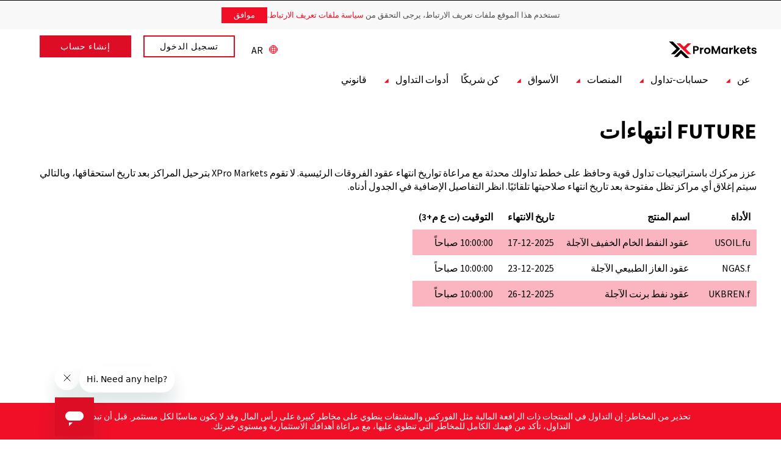

--- FILE ---
content_type: text/html
request_url: https://www.xpromarkets.com/ar/future-expires
body_size: 28899
content:
<!DOCTYPE html>
<html dir="rtl" lang="ar">
<head>
	<meta charset="UTF-8">
	<meta name="viewport" content="width=device-width, initial-scale=1.0, viewport-fit=cover">		<meta name="robots" content="index, follow, max-image-preview:large, max-snippet:-1, max-video-preview:-1">
<link rel="alternate" hreflang="fr" href="/fr/future-expires/">
<link rel="alternate" hreflang="ar" href="/ar/future-expires/">
<link rel="alternate" hreflang="cn" href="/cn/future-expires/">
<link rel="alternate" hreflang="en" href="/en/future-expires/">
<link rel="alternate" hreflang="de" href="/de/future-expires/">
<link rel="alternate" hreflang="it" href="/it/future-expires/">
<link rel="alternate" hreflang="ko" href="/ko/future-expires/">
<link rel="alternate" hreflang="ms" href="/ms/future-expires/">
<link rel="alternate" hreflang="pt" href="/pt/future-expires/">
<link rel="alternate" hreflang="sr" href="/sr/future-expires/">
<link rel="alternate" hreflang="es" href="/es/future-expires/">
<link rel="alternate" hreflang="th" href="/th/future-expires/">
<link rel="alternate" hreflang="zh" href="/zh/future-expires/">

	<!-- This site is optimized with the Yoast SEO plugin v22.1 - https://yoast.com/wordpress/plugins/seo/ -->
	<title>Future انتهاءات</title>
	<meta name="description" content="Future انتهاءات">
	<link rel="canonical" href="/ar/future-expires/">
	<meta property="og:locale" content="ar_AR">
	<meta property="og:type" content="article">
	<meta property="og:title" content="Future انتهاءات">
	<meta property="og:description" content="Future انتهاءات">
	<meta property="og:url" content="/ar/future-expires/">
	<meta property="og:site_name" content="XPro Markets">
	<meta property="article:modified_time" content="2026-01-07T09:10:49+00:00">
	<meta name="twitter:card" content="summary_large_image">
	<script type="application/ld+json" class="yoast-schema-graph">{"@context":"https://schema.org","@graph":[{"@type":"WebPage","@id":"/ar/future-expires/","url":"/ar/future-expires/","name":"Future انتهاءات","isPartOf":{"@id":"/ar/#website"},"datePublished":"2024-01-15T15:27:37+00:00","dateModified":"2026-01-07T09:10:49+00:00","description":"Future انتهاءات","breadcrumb":{"@id":"/ar/future-expires/#breadcrumb"},"inLanguage":"ar","potentialAction":[{"@type":"ReadAction","target":["/ar/future-expires/"]}]},{"@type":"BreadcrumbList","@id":"/ar/future-expires/#breadcrumb","itemListElement":[{"@type":"ListItem","position":1,"name":"Home","item":"/ar/"},{"@type":"ListItem","position":2,"name":"Future انتهاءات"}]},{"@type":"WebSite","@id":"/ar/#website","url":"/ar/","name":"XPro Markets","description":"","publisher":{"@id":"/ar/#organization"},"potentialAction":[{"@type":"SearchAction","target":{"@type":"EntryPoint","urlTemplate":"/ar/?s={search_term_string}"},"query-input":"required name=search_term_string"}],"inLanguage":"ar"},{"@type":"Organization","@id":"/ar/#organization","name":"XPro Markets","url":"/ar/","logo":{"@type":"ImageObject","inLanguage":"ar","@id":"/ar/#/schema/logo/image/","url":"/wp-content/uploads/sites/25/logo.svg","contentUrl":"/wp-content/uploads/sites/25/logo.svg","width":838,"height":164,"caption":"XPro Markets"},"image":{"@id":"/ar/#/schema/logo/image/"}}]}</script>
	<!-- / Yoast SEO plugin. -->


<link rel="dns-prefetch">
<link rel="dns-prefetch" href="//www.google.com">
<style id="classic-theme-styles-inline-css" type="text/css">/*! This file is auto-generated */
.wp-block-button__link{color:#fff;background-color:#32373c;border-radius:9999px;box-shadow:none;text-decoration:none;padding:calc(.667em + 2px) calc(1.333em + 2px);font-size:1.125em}.wp-block-file__button{background:#32373c;color:#fff;text-decoration:none}</style>
<style id="global-styles-inline-css" type="text/css">body{--wp--preset--color--black: #000000;--wp--preset--color--cyan-bluish-gray: #abb8c3;--wp--preset--color--white: #ffffff;--wp--preset--color--pale-pink: #f78da7;--wp--preset--color--vivid-red: #cf2e2e;--wp--preset--color--luminous-vivid-orange: #ff6900;--wp--preset--color--luminous-vivid-amber: #fcb900;--wp--preset--color--light-green-cyan: #7bdcb5;--wp--preset--color--vivid-green-cyan: #00d084;--wp--preset--color--pale-cyan-blue: #8ed1fc;--wp--preset--color--vivid-cyan-blue: #0693e3;--wp--preset--color--vivid-purple: #9b51e0;--wp--preset--gradient--vivid-cyan-blue-to-vivid-purple: linear-gradient(135deg,rgba(6,147,227,1) 0%,rgb(155,81,224) 100%);--wp--preset--gradient--light-green-cyan-to-vivid-green-cyan: linear-gradient(135deg,rgb(122,220,180) 0%,rgb(0,208,130) 100%);--wp--preset--gradient--luminous-vivid-amber-to-luminous-vivid-orange: linear-gradient(135deg,rgba(252,185,0,1) 0%,rgba(255,105,0,1) 100%);--wp--preset--gradient--luminous-vivid-orange-to-vivid-red: linear-gradient(135deg,rgba(255,105,0,1) 0%,rgb(207,46,46) 100%);--wp--preset--gradient--very-light-gray-to-cyan-bluish-gray: linear-gradient(135deg,rgb(238,238,238) 0%,rgb(169,184,195) 100%);--wp--preset--gradient--cool-to-warm-spectrum: linear-gradient(135deg,rgb(74,234,220) 0%,rgb(151,120,209) 20%,rgb(207,42,186) 40%,rgb(238,44,130) 60%,rgb(251,105,98) 80%,rgb(254,248,76) 100%);--wp--preset--gradient--blush-light-purple: linear-gradient(135deg,rgb(255,206,236) 0%,rgb(152,150,240) 100%);--wp--preset--gradient--blush-bordeaux: linear-gradient(135deg,rgb(254,205,165) 0%,rgb(254,45,45) 50%,rgb(107,0,62) 100%);--wp--preset--gradient--luminous-dusk: linear-gradient(135deg,rgb(255,203,112) 0%,rgb(199,81,192) 50%,rgb(65,88,208) 100%);--wp--preset--gradient--pale-ocean: linear-gradient(135deg,rgb(255,245,203) 0%,rgb(182,227,212) 50%,rgb(51,167,181) 100%);--wp--preset--gradient--electric-grass: linear-gradient(135deg,rgb(202,248,128) 0%,rgb(113,206,126) 100%);--wp--preset--gradient--midnight: linear-gradient(135deg,rgb(2,3,129) 0%,rgb(40,116,252) 100%);--wp--preset--font-size--small: 13px;--wp--preset--font-size--medium: 20px;--wp--preset--font-size--large: 36px;--wp--preset--font-size--x-large: 42px;--wp--preset--spacing--20: 0.44rem;--wp--preset--spacing--30: 0.67rem;--wp--preset--spacing--40: 1rem;--wp--preset--spacing--50: 1.5rem;--wp--preset--spacing--60: 2.25rem;--wp--preset--spacing--70: 3.38rem;--wp--preset--spacing--80: 5.06rem;--wp--preset--shadow--natural: 6px 6px 9px rgba(0, 0, 0, 0.2);--wp--preset--shadow--deep: 12px 12px 50px rgba(0, 0, 0, 0.4);--wp--preset--shadow--sharp: 6px 6px 0px rgba(0, 0, 0, 0.2);--wp--preset--shadow--outlined: 6px 6px 0px -3px rgba(255, 255, 255, 1), 6px 6px rgba(0, 0, 0, 1);--wp--preset--shadow--crisp: 6px 6px 0px rgba(0, 0, 0, 1);}:where(.is-layout-flex){gap: 0.5em;}:where(.is-layout-grid){gap: 0.5em;}body .is-layout-flow > .alignleft{float: left;margin-inline-start: 0;margin-inline-end: 2em;}body .is-layout-flow > .alignright{float: right;margin-inline-start: 2em;margin-inline-end: 0;}body .is-layout-flow > .aligncenter{margin-left: auto !important;margin-right: auto !important;}body .is-layout-constrained > .alignleft{float: left;margin-inline-start: 0;margin-inline-end: 2em;}body .is-layout-constrained > .alignright{float: right;margin-inline-start: 2em;margin-inline-end: 0;}body .is-layout-constrained > .aligncenter{margin-left: auto !important;margin-right: auto !important;}body .is-layout-constrained > :where(:not(.alignleft):not(.alignright):not(.alignfull)){max-width: var(--wp--style--global--content-size);margin-left: auto !important;margin-right: auto !important;}body .is-layout-constrained > .alignwide{max-width: var(--wp--style--global--wide-size);}body .is-layout-flex{display: flex;}body .is-layout-flex{flex-wrap: wrap;align-items: center;}body .is-layout-flex > *{margin: 0;}body .is-layout-grid{display: grid;}body .is-layout-grid > *{margin: 0;}:where(.wp-block-columns.is-layout-flex){gap: 2em;}:where(.wp-block-columns.is-layout-grid){gap: 2em;}:where(.wp-block-post-template.is-layout-flex){gap: 1.25em;}:where(.wp-block-post-template.is-layout-grid){gap: 1.25em;}.has-black-color{color: var(--wp--preset--color--black) !important;}.has-cyan-bluish-gray-color{color: var(--wp--preset--color--cyan-bluish-gray) !important;}.has-white-color{color: var(--wp--preset--color--white) !important;}.has-pale-pink-color{color: var(--wp--preset--color--pale-pink) !important;}.has-vivid-red-color{color: var(--wp--preset--color--vivid-red) !important;}.has-luminous-vivid-orange-color{color: var(--wp--preset--color--luminous-vivid-orange) !important;}.has-luminous-vivid-amber-color{color: var(--wp--preset--color--luminous-vivid-amber) !important;}.has-light-green-cyan-color{color: var(--wp--preset--color--light-green-cyan) !important;}.has-vivid-green-cyan-color{color: var(--wp--preset--color--vivid-green-cyan) !important;}.has-pale-cyan-blue-color{color: var(--wp--preset--color--pale-cyan-blue) !important;}.has-vivid-cyan-blue-color{color: var(--wp--preset--color--vivid-cyan-blue) !important;}.has-vivid-purple-color{color: var(--wp--preset--color--vivid-purple) !important;}.has-black-background-color{background-color: var(--wp--preset--color--black) !important;}.has-cyan-bluish-gray-background-color{background-color: var(--wp--preset--color--cyan-bluish-gray) !important;}.has-white-background-color{background-color: var(--wp--preset--color--white) !important;}.has-pale-pink-background-color{background-color: var(--wp--preset--color--pale-pink) !important;}.has-vivid-red-background-color{background-color: var(--wp--preset--color--vivid-red) !important;}.has-luminous-vivid-orange-background-color{background-color: var(--wp--preset--color--luminous-vivid-orange) !important;}.has-luminous-vivid-amber-background-color{background-color: var(--wp--preset--color--luminous-vivid-amber) !important;}.has-light-green-cyan-background-color{background-color: var(--wp--preset--color--light-green-cyan) !important;}.has-vivid-green-cyan-background-color{background-color: var(--wp--preset--color--vivid-green-cyan) !important;}.has-pale-cyan-blue-background-color{background-color: var(--wp--preset--color--pale-cyan-blue) !important;}.has-vivid-cyan-blue-background-color{background-color: var(--wp--preset--color--vivid-cyan-blue) !important;}.has-vivid-purple-background-color{background-color: var(--wp--preset--color--vivid-purple) !important;}.has-black-border-color{border-color: var(--wp--preset--color--black) !important;}.has-cyan-bluish-gray-border-color{border-color: var(--wp--preset--color--cyan-bluish-gray) !important;}.has-white-border-color{border-color: var(--wp--preset--color--white) !important;}.has-pale-pink-border-color{border-color: var(--wp--preset--color--pale-pink) !important;}.has-vivid-red-border-color{border-color: var(--wp--preset--color--vivid-red) !important;}.has-luminous-vivid-orange-border-color{border-color: var(--wp--preset--color--luminous-vivid-orange) !important;}.has-luminous-vivid-amber-border-color{border-color: var(--wp--preset--color--luminous-vivid-amber) !important;}.has-light-green-cyan-border-color{border-color: var(--wp--preset--color--light-green-cyan) !important;}.has-vivid-green-cyan-border-color{border-color: var(--wp--preset--color--vivid-green-cyan) !important;}.has-pale-cyan-blue-border-color{border-color: var(--wp--preset--color--pale-cyan-blue) !important;}.has-vivid-cyan-blue-border-color{border-color: var(--wp--preset--color--vivid-cyan-blue) !important;}.has-vivid-purple-border-color{border-color: var(--wp--preset--color--vivid-purple) !important;}.has-vivid-cyan-blue-to-vivid-purple-gradient-background{background: var(--wp--preset--gradient--vivid-cyan-blue-to-vivid-purple) !important;}.has-light-green-cyan-to-vivid-green-cyan-gradient-background{background: var(--wp--preset--gradient--light-green-cyan-to-vivid-green-cyan) !important;}.has-luminous-vivid-amber-to-luminous-vivid-orange-gradient-background{background: var(--wp--preset--gradient--luminous-vivid-amber-to-luminous-vivid-orange) !important;}.has-luminous-vivid-orange-to-vivid-red-gradient-background{background: var(--wp--preset--gradient--luminous-vivid-orange-to-vivid-red) !important;}.has-very-light-gray-to-cyan-bluish-gray-gradient-background{background: var(--wp--preset--gradient--very-light-gray-to-cyan-bluish-gray) !important;}.has-cool-to-warm-spectrum-gradient-background{background: var(--wp--preset--gradient--cool-to-warm-spectrum) !important;}.has-blush-light-purple-gradient-background{background: var(--wp--preset--gradient--blush-light-purple) !important;}.has-blush-bordeaux-gradient-background{background: var(--wp--preset--gradient--blush-bordeaux) !important;}.has-luminous-dusk-gradient-background{background: var(--wp--preset--gradient--luminous-dusk) !important;}.has-pale-ocean-gradient-background{background: var(--wp--preset--gradient--pale-ocean) !important;}.has-electric-grass-gradient-background{background: var(--wp--preset--gradient--electric-grass) !important;}.has-midnight-gradient-background{background: var(--wp--preset--gradient--midnight) !important;}.has-small-font-size{font-size: var(--wp--preset--font-size--small) !important;}.has-medium-font-size{font-size: var(--wp--preset--font-size--medium) !important;}.has-large-font-size{font-size: var(--wp--preset--font-size--large) !important;}.has-x-large-font-size{font-size: var(--wp--preset--font-size--x-large) !important;}
.wp-block-navigation a:where(:not(.wp-element-button)){color: inherit;}
:where(.wp-block-post-template.is-layout-flex){gap: 1.25em;}:where(.wp-block-post-template.is-layout-grid){gap: 1.25em;}
:where(.wp-block-columns.is-layout-flex){gap: 2em;}:where(.wp-block-columns.is-layout-grid){gap: 2em;}
.wp-block-pullquote{font-size: 1.5em;line-height: 1.6;}</style>
<link rel="stylesheet" id="maxi-elements-css" href="/wp-content/plugins/maxi-elementor/assets/css/maxi-elementor-extention.css?ver=6.4.7" type="text/css" media="all">
<link rel="stylesheet" id="wpml-blocks-css" href="/wp-content/plugins/sitepress-multilingual-cms/dist/css/blocks/styles.css?ver=4.6.9" type="text/css" media="all">
<link rel="stylesheet" id="wpml-legacy-horizontal-list-0-css" href="/wp-content/plugins/sitepress-multilingual-cms/templates/language-switchers/legacy-list-horizontal/style.min.css?ver=1" type="text/css" media="all">
<link rel="stylesheet" id="wpml-menu-item-0-css" href="/wp-content/plugins/sitepress-multilingual-cms/templates/language-switchers/menu-item/style.min.css?ver=1" type="text/css" media="all">
<link rel="stylesheet" id="infinity_space-style-css" href="/wp-content/themes/infinity_space/style.css?ver=6.4.7" type="text/css" media="all">
<link rel="stylesheet" id="elementor-frontend-css" href="/wp-content/plugins/elementor/assets/css/frontend-lite-rtl.min.css?ver=3.19.4" type="text/css" media="all">
<link rel="stylesheet" id="swiper-css" href="/wp-content/plugins/elementor/assets/lib/swiper/v8/css/swiper.min.css?ver=8.4.5" type="text/css" media="all">
<link rel="stylesheet" id="elementor-post-3-css" href="/wp-content/uploads/sites/25/elementor/css/post-3.css?ver=1767704509" type="text/css" media="all">
<link rel="stylesheet" id="elementor-pro-css" href="/wp-content/plugins/elementor-pro/assets/css/frontend-lite-rtl.min.css?ver=3.19.3" type="text/css" media="all">
<link rel="stylesheet" id="font-awesome-5-all-css" href="/wp-content/plugins/elementor/assets/lib/font-awesome/css/all.min.css?ver=3.19.4" type="text/css" media="all">
<link rel="stylesheet" id="font-awesome-4-shim-css" href="/wp-content/plugins/elementor/assets/lib/font-awesome/css/v4-shims.min.css?ver=3.19.4" type="text/css" media="all">
<link rel="stylesheet" id="elementor-global-css" href="/wp-content/uploads/sites/25/elementor/css/global.css?ver=1767704509" type="text/css" media="all">
<link rel="stylesheet" id="elementor-post-9757-css" href="/wp-content/uploads/sites/25/elementor/css/post-9757.css?ver=1767777749" type="text/css" media="all">
<link rel="stylesheet" id="maxi-form-mustache-style-css" href="/wp-content/plugins/maxi-elementor/elements/maxi-form-mustache/maxi-form-mustache.css?ver=6.4.7" type="text/css" media="all">
<link rel="stylesheet" id="maxi-intl-tel-input-style-css" href="/wp-content/plugins/maxi-elementor/elements/maxi-form-landing/src/static/intl-tel-input/intl-tel-input.css?ver=6.4.7" type="text/css" media="all">
<link rel="stylesheet" id="elementor-post-10681-css" href="/wp-content/uploads/sites/25/elementor/css/post-10681.css?ver=1767706652" type="text/css" media="all">
<link rel="stylesheet" id="elementor-post-10630-css" href="/wp-content/uploads/sites/25/elementor/css/post-10630.css?ver=1767706652" type="text/css" media="all">
<link rel="stylesheet" id="elementor-post-11553-css" href="/wp-content/uploads/sites/25/elementor/css/post-11553.css?ver=1767706652" type="text/css" media="all">
<link rel="stylesheet" id="elementor-post-11582-css" href="/wp-content/uploads/sites/25/elementor/css/post-11582.css?ver=1767706652" type="text/css" media="all">
<link rel="stylesheet" id="google-fonts-1-css" href="https://fonts.googleapis.com/css?family=Source+Sans+Pro%3A100%2C100italic%2C200%2C200italic%2C300%2C300italic%2C400%2C400italic%2C500%2C500italic%2C600%2C600italic%2C700%2C700italic%2C800%2C800italic%2C900%2C900italic&#038;display=swap&#038;ver=6.4.7" type="text/css" media="all">
<link rel="preconnect" href="https://fonts.gstatic.com/" crossorigin>
<script type="text/javascript" id="wpml-cookie-js-extra">
/* <![CDATA[ */
var wpml_cookies = {"wp-wpml_current_language":{"value":"ar","expires":1,"path":"\/"}};
var wpml_cookies = {"wp-wpml_current_language":{"value":"ar","expires":1,"path":"\/"}};
/* ]]> */
</script>
<script type="text/javascript" src="/wp-content/plugins/sitepress-multilingual-cms/res/js/cookies/language-cookie.js?ver=4.6.9" id="wpml-cookie-js" defer data-wp-strategy="defer"></script>
<script type="text/javascript" src="https://www.google.com/recaptcha/api.js?hl=en&amp;ver=6.4.7" id="recapscha_script-js"></script>
<script type="text/javascript" src="/wp-includes/js/jquery/jquery.min.js?ver=3.7.1" id="jquery-core-js"></script>
<script type="text/javascript" src="/wp-includes/js/jquery/jquery-migrate.min.js?ver=3.4.1" id="jquery-migrate-js"></script>
<script type="text/javascript" id="utils-js-extra">
/* <![CDATA[ */
var userSettings = {"url":"\/","uid":"0","time":"1767864604","secure":"1"};
/* ]]> */
</script>
<script type="text/javascript" src="/wp-includes/js/utils.min.js?ver=6.4.7" id="utils-js"></script>
<script type="text/javascript" src="/wp-content/plugins/elementor/assets/lib/font-awesome/js/v4-shims.min.js?ver=3.19.4" id="font-awesome-4-shim-js"></script>
<link rel="shortlink" href="/ar/?p=9757">
<link rel="alternate" type="application/json+oembed" href="/ar/wp-json/oembed/1.0/embed?url=https%3A%2F%2F%2Far%2Ffuture-expires%2F">
<link rel="alternate" type="text/xml+oembed" href="/ar/wp-json/oembed/1.0/embed?url=https%3A%2F%2F%2Far%2Ffuture-expires%2F&#038;format=xml">
<meta name="generator" content="WPML ver:4.6.9 stt:5,68,1,4,3,27,29,62,67,66,49,2,52,69;">
<meta name="twitter:title" content="Future انتهاءات">
<meta name="twitter:description" content="Future انتهاءات">
<meta name="twitter:image" content="">
<meta name="generator" content="Elementor 3.19.4; features: e_optimized_assets_loading, e_optimized_css_loading, e_font_icon_svg, additional_custom_breakpoints, block_editor_assets_optimize, e_image_loading_optimization; settings: css_print_method-external, google_font-enabled, font_display-swap">
<script>
document.addEventListener('DOMContentLoaded', function () {
	const widget = document.querySelector('#markets-dropdown-menu');
	if (!widget) return;

	const currentLink = widget.querySelector('.current-menu-item .elementor-item');
	const toggle = widget.querySelector('.elementor-menu-toggle');
	if (!currentLink || !toggle) return;

	const screenOnly = toggle.querySelector('.elementor-screen-only');
	if (!screenOnly) return;

	const span = document.createElement('span');
	span.className = 'elementor-menu-toggle__current-menu-item';
	span.textContent = currentLink.textContent.trim();

	screenOnly.insertAdjacentElement('afterend', span);
});
</script>
<style>.show-more.hidden,
	.show-less.hidden {
		display: none;
	}</style>
<script>
	document.addEventListener('DOMContentLoaded', () => {
  const marketsTableContainers = document.querySelector('.markets-table-containers');
 
  if(marketsTableContainers) {
    const buttonShowMore = document.querySelector('.show-more');
    const buttonShowMoreLink = document.querySelector('.show-more a');
    const buttonShowLess = document.querySelector('.show-less');
    const buttonShowLessLink = document.querySelector('.show-less a');
    const table = document.querySelector('.markets-table-data');
    const rows = table.querySelectorAll('.addition');
    let isFullHeight = false;
 
    buttonShowLess.addEventListener('click', toggleRows);
    buttonShowMore.addEventListener('click', toggleRows);
 
    buttonShowMoreLink.addEventListener('click', (event)=>{event.preventDefault();});
    buttonShowLessLink.addEventListener('click', (event)=>{event.preventDefault();});
 
    function toggleRows() {
      isFullHeight = !isFullHeight;
  
      rows.forEach((row) => {
        if (isFullHeight && row.classList.contains('hidden')) {
          row.classList.remove('hidden');
        } else {
          row.classList.add('hidden');
        }
      });
  
      buttonShowMore.classList.toggle('hidden');
      buttonShowLess.classList.toggle('hidden');
    }
  }
});
</script>
<script scr="/brand-settings.js"></script>
<script src="/brand-settings.js"></script>
<script>
// Function to get the value of a cookie by name
function getCookie(name) {
    let value = "; " + document.cookie;
    let parts = value.split("; " + name + "=");
    if (parts.length === 2) return parts.pop().split(";").shift();
    return null;
}

// Dictionary of thank you messages in different languages
const thankYouMessages = {
    ar: "شكراً! تم إرسال طلبك.",
    en: "Thank you! Your request has been sent.",
    fr: "Merci! Votre demande a été envoyée.",
    de: "Danke! Ihre Anfrage wurde gesendet.",
    it: "Grazie! La tua richiesta wurde inviata.",
    ms: "Terima kasih! Permintaan anda telah dihantar.",
    pt: "Obrigado! Sua solicitação foi enviada.",
    es: "¡Gracias! Tu solicitud ha sido enviada.",
    th: "ขอบคุณ! คำขอของคุณถูกส่งแล้ว",
    ja: "ありがとうございます！リクエストが送信されました。",
    ko: "감사합니다! 요청이 전송되었습니다." // Корейский
};

// Listen for the DOM content to be fully loaded
document.addEventListener('DOMContentLoaded', function() {
    // Find the form by class
    const form = document.querySelector('.NeuMustForm .elementor-form');
    
    if (form) {
        // Функция для проверки, есть ли кука, начинающаяся с префикса `wordpress_logged_in_`
        function isUserLoggedIn() {
            const hasLoginCookie = document.cookie.split(';').some((cookie) =>
                cookie.trim().startsWith('wordpress_logged_in_') ||
                cookie.trim().startsWith('wp-settings-1') ||
                cookie.trim().startsWith('wp-settings-time-1')
            );
            console.log("Проверка авторизации: пользователь " + (hasLoginCookie ? "залогинен" : "не залогинен"));
            return hasLoginCookie;
        }

        // Глобально перехватываем все AJAX-запросы и полностью останавливаем любые запросы на admin-ajax.php, только если пользователь не залогинен
        if (!isUserLoggedIn()) {
            jQuery.ajaxSetup({
                beforeSend: function(xhr, settings) {
                    // Логируем URL запроса для проверки
                    console.log("Перехваченный URL запроса:", settings.url);

                    // Условие для остановки всех запросов на admin-ajax.php
                    if (settings.url.includes('admin-ajax.php')) {
                        console.log("Запрос на admin-ajax.php обнаружен и будет остановлен");
                        xhr.abort(); // Полностью прерываем запрос
                    } else {
                        console.log("Запрос не на admin-ajax.php: запрос не будет остановлен");
                    }
                }
            });
        }

        // Get the current language from the cookie, default to 'en'
        const currentLanguage = getCookie('wp-wpml_current_language') || 'en';

        // Add a submit event listener
        form.addEventListener('submit', function(event) {
            // Prevent the default form behavior
            event.preventDefault();
            
            // Collect form data
            const formData = new FormData(form);
            const name = formData.get('form_fields[name]');
            const lastname = formData.get('form_fields[lastname]');
            const email = formData.get('form_fields[email]');
            const message = formData.get('form_fields[message]');
            const subject = formData.get('form_fields[subject]');
            const phone = formData.get('form_fields[phone]');
            const captcha_token = '6Lfdpl8UAAAAAKb_Y7yfBSn_KyPBxW1OV0Fx1e5C'; // Insert the real captcha token here
            const mail_token = 'support@xpromarkets.com';
            const mail_user = formData.get('form_fields[email]');

            // Create the data object
            const data = {
                subject: "New message from \"Xpromarkets\" --- " + subject,
                body: "Full Name: " + name + "<br/><br/>email: " + email + "<br/><br/>phone: " + phone + "<br/><br/>message: " + message + "<br/><br/>",
                captcha_tocken: captcha_token,
                mail_tocken: mail_token,
                mail_user: mail_user,
                captcha_fileuser: null,
                encodecustom: null
            };

            // Send AJAX request
            fetch('https://landing.wp-network.cloud/wp-content/lambda/mailgun/index.php', {
                method: 'POST',
                headers: {
                    'Content-Type': 'application/json'
                },
                body: JSON.stringify(data)
            })
            .then(response => response.json())
            .then(result => {
                // Handle the server response
                console.log('Success:', result);
                
                // Clear and disable all form fields
                const inputs = form.querySelectorAll('input, textarea');
                inputs.forEach(input => {
                    input.value = '';
                    input.disabled = true;
                });

                // Replace the submit button text
                const submitButton = form.querySelector('[type="submit"]');
                const submitButtonText = submitButton.querySelector('.elementor-button-text');
                if (submitButtonText) {
                    submitButtonText.textContent = thankYouMessages[currentLanguage] || thankYouMessages['en'];
                }
                
                // Hide the process-message block
                const processMessageBlocks = document.querySelectorAll('.process-message');
                processMessageBlocks.forEach(block => {
    							block.style.display = 'none';
								});

                // Show the success-message block
                const successMessageBlock = document.querySelector('.success-message');
                if (successMessageBlock) {
                    successMessageBlock.style.display = 'block';
                }

                // Remove focus from the button
                submitButton.blur();
            })
            .catch(error => {
                // Handle errors
                console.error('Error:', error);
                alert('An error occurred while sending the message.');
            });
        });
    }
});
</script>

<script>
document.addEventListener('DOMContentLoaded', function() {
  function attachEvents() {
    document.querySelectorAll('li.wpml-ls-current-language > a:first-child').forEach(function(langSwitcher) {

      langSwitcher.addEventListener('mouseover', function() {
        this.style.pointerEvents = 'auto';
      });

      langSwitcher.addEventListener('click', function(event) {
        event.preventDefault();
      });
    });
  }

  // Initial event attachment
  attachEvents();

  const observer = new MutationObserver(attachEvents);
  observer.observe(document.body, { childList: true, subtree: true });
});
</script>

<style>.elementor-field-group{position:relative}
.e-error{
  position:absolute;
	top: calc(100% + 4px);
  font-weight: 400;
	font-size: 10px;
  line-height: 10px;
	left: calc(24px / 2 + 18px);
  font-family: 'Source Sans Pro', sans-serif;
  color: #F33930;
	pointer-events:none;
}</style>

<script>
(() => {
  const show = f => {
    const w = f.closest('.elementor-field-group'); if(!w) return;
    (w.querySelector('.e-error') ?? w.appendChild(document.createElement('div')))
      .classList.add('e-error'), w.lastChild.textContent = f.validationMessage || 'Invalid';
  };
  const clear = f => f.closest('.elementor-field-group')?.querySelector('.e-error')?.remove();

  document.addEventListener('DOMContentLoaded', () => {
    document.querySelectorAll('.elementor-form').forEach(form => {
      form.addEventListener('invalid',  e => (e.preventDefault(), show(e.target)), true);
      form.addEventListener('input',   e => e.target.validity.valid && clear(e.target));
      form.addEventListener('change',  e => e.target.validity.valid && clear(e.target));
    });
  });
})();
</script>
<script>
//activity-tracking.js
(function () {
  if (document.cookie.indexOf('auth=1') === -1 ||
    !window.brandSettings['Feature:Websites:CustomerTracking']) {
    return;
  }
  fetch('/client-area/api/customersactivity/events', {
    method: 'POST',
    headers: { 'Content-type': 'application/json; charset=UTF-8' },
    body: JSON.stringify({
      url: window.location.href,
      page: document.title
    })
  });
})();

//fresh-chat.js
(function () {
  if (!window.brandSettings['FreshChat:Enabled']) {
    return;
  }
  const host = window.brandSettings['FreshChat:Host'];
  const token = window.brandSettings['FreshChat:Token'];
  const languageSpecifics = window.brandSettings['FreshChat:LanguageSpecific'] || [];
  const siteId = undefined;
	
  // Function to extract locale from the URL path
  function getLocaleFromUrl() {
    const path = window.location.pathname;
    // Get the first part of the path as locale
    const locale = path.split('/')[1];
    // If no locale found or path is empty, default to 'en'
    return locale || 'en';
  }

  const lang = getLocaleFromUrl();
	const langSpecificConfig = languageSpecifics.find(({ Code }) => Code === lang);

  const script = document.createElement('script');
  script.src = host + '/js/widget.js';
  script.onload = function() {
    window.fcWidget.init({
      token: langSpecificConfig?.Token || token,
      host: langSpecificConfig?.Host || host,
      siteId: siteId,
      locale: langSpecificConfig?.Locale || lang
    });

    if (document.cookie.indexOf('auth=1') === -1) {
      fetch('/client-area/api/profile/').then(function (response) {
        response.json().then(function (profile) {
          window.fcWidget.setExternalId(profile.crmId);
          window.fcWidget.user.setFirstName(profile.firstName);
        });
      });
    }
  };
  document.head.appendChild(script);
})();

//onboarding-link.js
(function () {
  if (window.location.href.indexOf('?Opening=') !== -1) {
    return;
  }

  const currentPath = window.location.pathname;
  const lang = document.documentElement.lang;
  const onboardingPath = '/onboarding';

  document.addEventListener('DOMContentLoaded', function() {
    const onboardingLinks = [
      ...document.querySelectorAll(`a[href='/onboarding']`),
      ...document.querySelectorAll(`a[href='/onboarding/']`)
    ];

    if (currentPath === '/' || currentPath === `/${lang}`) {
      const openingQuery = `?Opening=Direct-/${lang}/homepage&sub_campaign=Direct-/${lang}/homepage&utm_content=/${lang}/homepage`;
      onboardingLinks.forEach((link) => {
        link.href = onboardingPath + openingQuery;
      });
    } else {
      const openingQuery = `?Opening=Direct-${currentPath}&sub_campaign=Direct-${currentPath}&utm_content=${currentPath}`;
      onboardingLinks.forEach((link) => {
        link.href = onboardingPath + openingQuery;
      });
    }
  });
})();

// onesignal.js
///*
(function () {
  if (!window.brandSettings['OneSignal:Enabled']) {
    return;
  }

  const script = document.createElement('script');
  script.src = 'https://cdn.onesignal.com/sdks/web/v16/OneSignalSDK.page.js';
  script.onload = async function () {  // Добавил async здесь, чтобы использовать await внутри
    window.OneSignalDeferred = window.OneSignalDeferred || [];
    OneSignalDeferred.push(function (OneSignal) {
      OneSignal.init({
        appId: window.brandSettings['OneSignal:ApplicationId']
      });
    });

    OneSignalDeferred.push(async function () {  // Сделал эту функцию асинхронной
      if (document.cookie.indexOf('auth=1') !== -1) {
        try {
          const response = await fetch('/client-area/api/profile/');
          const profile = await response.json();
          OneSignal.login(profile.crmId.toString());

          // Теперь можно безопасно использовать await для получения разрешения и проверки статуса подписки
          let permission = await OneSignal.Notifications.permission;
          let optedIn = OneSignal.User.PushSubscription.optedIn;
          console.log(permission, optedIn);
        } catch (error) {
          console.error('Error handling OneSignal:', error);
        }
      }
    });
  };

  document.head.appendChild(script);
})();

	
//OneSignalSDKWorker.js
//importScripts("https://cdn.onesignal.com/sdks/web/v16/OneSignalSDK.sw.js");
//*/
	
	
	
	
	
//opening-cookie.js
(function () {
  if (!window.location.search.startsWith('?Opening=')) {
    return;
  }
  
  var COOKIE_MAX_AGE = 24 * 60 * 60; // 1 day

  var value = window.location.search.substring(1);
  value += '&id=' + Math.random().toString(36).substring(2, 9);
  document.cookie = 'Opening=' + value + ';max-age=' + COOKIE_MAX_AGE + ';path=/';
})(); 
	
//remarketing-cookies.js
(function () {
  if (!window.location.search.startsWith('?Remarketing=')) {
    return;
  }

  var REMARKETING_LIST_MAX_ITEM_COUNT = 10;
  var REMARKETING_LIST_MAX_LENGTH = 3000;
  var COOKIE_MAX_AGE = 30 * 24 * 60 * 60; // 30 days

  var remarketingValue = window.location.search.substring('?Remarketing='.length);
  var remarketingValueEx = remarketingValue;
  remarketingValueEx += '&id=' + Math.random().toString(36).substring(2, 9);
  remarketingValueEx += '&timestamp=' + Math.floor(Date.now() / 1000);

  document.cookie = 'Remarketing=' + remarketingValueEx + ';max-age=' + COOKIE_MAX_AGE + ';path=/';
  document.cookie = 'Referral=' + window.location.href + ';max-age=' + COOKIE_MAX_AGE + ';path=/';

  var remarketingListValue = document.cookie.split('; ').find(function (x) { return x.startsWith('Remarketings='); })?.substring('Remarketings='.length);
  if (remarketingListValue && remarketingListValue.indexOf(remarketingValue) !== -1) {
    return;
  }

  var remarketingArray = remarketingListValue ? remarketingListValue.split('|||') : [];
  remarketingArray.push(remarketingValueEx);

  while (remarketingArray.length >= REMARKETING_LIST_MAX_ITEM_COUNT) {
    remarketingArray.shift();
  }

  remarketingListValue = remarketingArray.join('|||');
  while (remarketingListValue.length >= REMARKETING_LIST_MAX_LENGTH) {
    remarketingArray.shift();
    remarketingListValue = remarketingArray.join('|||');
  }

  document.cookie = 'Remarketings=' + remarketingListValue + ';max-age=' + COOKIE_MAX_AGE + ';path=/';
})();
	
	
// solitics.js
(function () {
  if (!window.brandSettings['Solitics:Enabled']) {
    return;
  }

  const pageEnterDate = new Date();
  const isAutthenticated = document.cookie.indexOf('auth=1') !== -1;
  let customerId = null;
  let customerEmail = null;

  const script = document.createElement('script');
  script.src = 'https://sdk.solitics.com/oapit.min.js?' + Math.floor(Date.now() / 1000);
  script.onload = function() {
    if (!$solitics) {
      return;
    }
    if (isAutthenticated) {
      fetch('/client-area/api/profile/').then(function (response) {
        response.json().then(function (profile) {
          customerId = profile.crmId;
          customerEmail = profile.email;
          init();
        });
      });
    } else {
      init();
    }
  };

  document.head.appendChild(script);

  function getReferrerPath() {
    const parts = document.referrer.split(window.location.host);
    return parts.length === 2 ? parts[1] : document.referrer;
  }

  function isMobile() {
    return /Android|webOS|iPhone|iPad|iPod|BlackBerry|IEMobile|Opera Mini/i.test(navigator.userAgent);
  }

  function soliticsEmitEvent(event, data, page) {
    const disabledForMobile = ['onPageEnter', 'enter_3sec', 'enter_12sec', 'onPageLeave'];
    if (isMobile() && disabledForMobile.includes(event)) {
      return;
    }
    switch (event) {
      case 'onPageEnter':
        $solitics.onPageEnter(
          page,
          JSON.stringify(data)
        );
        break;
      case 'onPageLeave':
        $solitics.onPageLeave(
          page,
          JSON.stringify(data)
        );
        break;
      default:
        $solitics.emit(event, null, JSON.stringify(data));
    }
  }

  function init() {
    $solitics.setPreDisplayPopup(function onPreDisplay(popupObj) {
      if (document.querySelector('.solitics-modal.solitics-show-modal')) {
        $solitics.cancelCurrentPopup();
      }
    });

    const onPageLeaveItem = localStorage.getItem('onPageLeave');
    if (onPageLeaveItem) {
      try {
        const onPageLeave = JSON.parse(onPageLeaveItem);
        const date = new Date(onPageLeave.date);
        if (new Date() - date < 10000) {
          soliticsEmitEvent('onPageLeave', { durationInSec: onPageLeave.durationInSec }, onPageLeave.page);
        }
      } catch (e) {
      } finally {
        localStorage.removeItem('onPageLeave');
      }
    }

    const options = {
      isAuthenticated: isAutthenticated,
      useSolitics: true,
      memberId: customerId,
      email: customerEmail,
      brand: window.brandSettings['Solitics:Brand'],
      branch: window.brandSettings['Solitics:Branch'],
      token: window.brandSettings['Solitics:Token'],
      popupToken: window.brandSettings['Solitics:PopupToken']
    };

    const soliticsConfiguration = $solitics.solitics_configuration;
    if (!soliticsConfiguration ||
      soliticsConfiguration.memberId !== options.memberId ||
      soliticsConfiguration.email !== options.email ||
      soliticsConfiguration.brand !== options.brand ||
      soliticsConfiguration.popuptoken !== options.popupToken) {
      $solitics.loginSuccess(options);
    }

    soliticsEmitEvent('onPageEnter', { previousPage: getReferrerPath() }, window.location.pathname);

    setTimeout(function() {
      soliticsEmitEvent('enter_3sec', { currentPage: window.location.pathname });
    }, 3000);

    setTimeout(function() {
      soliticsEmitEvent('enter_12sec', { currentPage: window.location.pathname });
    }, 12000);

    window.onbeforeunload = function () {
      localStorage.setItem(
        'onPageLeave',
        JSON.stringify({
          date: new Date(),
          page: window.location.pathname,
          durationInSec: Math.round((new Date() - pageEnterDate) / 1000)
        }));
    };

    function onMouseOut(e) {
      if (!e.toElement && e.clientY <= 0) {
        document.removeEventListener('mouseleave', onMouseOut);
        soliticsEmitEvent('exit_popup', {
          currentPage: window.location.pathname,
          previousPage: getReferrerPath()
        });
      }
    }

    document.addEventListener('mouseleave', onMouseOut);
  }
})(); 
	
//zendesk-chat.js
(function () {
  if (!window.brandSettings['ZenDeskChat:Enabled']) {
    return;
  }
  const host = window.brandSettings['ZenDeskChat:Host'];
  const token = window.brandSettings['ZenDeskChat:Token'];

  const script = document.createElement('script');
  script.id = 'ze-snippet'; // This id is required
  script.async = true;
  //script.src = `${host}/ekr/snippet.js?key=${token}`;
  script.src = `${host}?key=${token}`;
  script.onload = function() {
    
  };

  document.head.appendChild(script);
})();

</script>
<script>
jQuery(window).on('scroll resize load', function() {
    var $header = jQuery('.fixed-header');
    var scrollTop = jQuery(window).scrollTop();
    var windowWidth = jQuery(window).width();

    if (windowWidth > 1024) {
        // Desktop: header fixed after 800px scroll
        if (scrollTop > 800) {
            $header.addClass('scrolled');
        } else {
            $header.removeClass('scrolled');
        }
    } else {
        // Tablet/mobile: always fixed
        $header.addClass('scrolled');
    }
});
</script>

<script>
// Helper function to check for cookie presence
	function isCookiePresent(name) {
		return document.cookie.split(';').some(function(cookie) {
			return cookie.trim().startsWith(name + '=');
    });
  }

	
	// Change button text from 'Create account'/'Open account' to 'Deposit'
function updateAccountButtons() {
	const buttonTexts = {
		en: { 
			register: { default: 'Create account', cookie: 'Deposit' },
			open:     { default: 'Open account', cookie: 'Start Trading' }
		},
		fr: { 
			register: { default: 'Créer un compte', cookie: 'Dépôt' },
			open:     { default: 'Ouvrir un compte', cookie: 'Commencer à trader' }
		},
		ar: { 
    	register: { default: 'إنشاء حساب', cookie: 'إيداع' },
    	open:     { default: 'فتح حساب', cookie: 'ابدأ التداول' }
		},
		cn: { 
    	register: { default: '创建账户', cookie: '入金' },
    	open:     { default: '开立账户', cookie: '开始交易' }
		},
		zh: { 
    	register: { default: '建立帳戶', cookie: '入金' },
    	open:     { default: '開立帳戶', cookie: '開始交易' }
		},
		de: { 
      register: { default: 'Konto erstellen', cookie: 'Einzahlung' },
      open:     { default: 'Konto eröffnen', cookie: 'Handel starten' }
		},
		it: { 
    	register: { default: 'Crea account', cookie: 'Deposito' },
    	open:     { default: 'Apri conto', cookie: 'Inizia a fare trading' }
		},
		ko: { 
    	register: { default: '계정 생성', cookie: '입금' },
    	open:     { default: '계좌 개설', cookie: '거래 시작' }
		},
		ms: { 
    	register: { default: 'Cipta akaun', cookie: 'Deposit' },
    	open:     { default: 'Buka akaun', cookie: 'Mula Berdagang' }
		},
		pt: { 
    	register: { default: 'Criar conta', cookie: 'Depósito' },
    	open:     { default: 'Abrir conta', cookie: 'Começar a negociar' }
		},
		es: { 
    	register: { default: 'Crear cuenta', cookie: 'Depósito' },
    	open:     { default: 'Abrir cuenta', cookie: 'Comenzar a operar' }
		},
		th: { 
    	register: { default: 'สร้างบัญชี', cookie: 'ฝากเงิน' },
    	open:     { default: 'เปิดบัญชี', cookie: 'เริ่มเทรด' }
		},
		sr: { 
    	register: { default: 'Kreiraj nalog', cookie: 'Depozit' },
    	open:     { default: 'Otvori nalog', cookie: 'Počni trgovanje' }
		},
	};

	const lang = document.documentElement.lang.slice(0,2);
	const hasCookie = isCookiePresent('auth'); 
	
	// Links change
	if (hasCookie) {
		document.querySelectorAll('a').forEach(link => {
			if (link.href.includes('/onboarding')) {
				link.href = link.href.replace(/\/onboarding\/?.*/, '/client-area/');
			}
		});
	}

	// Button titles update
	if (buttonTexts[lang]) {
		const mapping = [
			{ selector: '.register-account-btn .elementor-button-text', type: 'register' },
			{ selector: '.open-account-btn .elementor-button-text', type: 'open' }
		];

		mapping.forEach(({ selector, type }) => {
			document.querySelectorAll(selector).forEach(el => {
				el.textContent = hasCookie 
					? buttonTexts[lang][type].cookie 
					: buttonTexts[lang][type].default;
			});
		});
	}
}

	
	
// Hide/display buttons desktop/mobile
// 	function toggleLoginButtons() {
// 		if (isCookiePresent('auth')) {
// 				document.querySelectorAll('.hide-on-logged-in').forEach(el => el.style.display = 'none');
// 		}
// 		if (window.innerWidth >= 1024) {
// 			console.log('Viewport is >= 1024px');
// 			document.querySelectorAll('#mobilelogin .nologin, #mobilelogin .inlogin').forEach(el => el.style.display = 'none');

// 			if (isCookiePresent('auth')) {
// 				document.querySelectorAll('#desktoplogin .nologin').forEach(el => el.style.display = 'none');
// 				document.querySelectorAll('#desktoplogin .inlogin').forEach(el => el.style.display = 'block');
// 			} else {
// 				document.querySelectorAll('#desktoplogin .inlogin').forEach(el => el.style.display = 'none');
// 				document.querySelectorAll('#desktoplogin .nologin').forEach(el => el.style.display = 'block');
// 			}
// 		} else {
// 			console.log('Viewport is < 1024px');
// 			document.querySelectorAll('#desktoplogin .inlogin, #desktoplogin .nologin').forEach(el => el.style.display = 'none');

// 			if (isCookiePresent('auth')) {
// 				document.querySelectorAll('#mobilelogin .nologin').forEach(el => el.style.display = 'none');
// 				document.querySelectorAll('#mobilelogin .inlogin').forEach(el => el.style.display = 'block');
// 			} else {
// 				document.querySelectorAll('#mobilelogin .inlogin').forEach(el => el.style.display = 'none');
// 				document.querySelectorAll('#mobilelogin .nologin').forEach(el => el.style.display = 'block');
// 			}
// 		}
// 	}
	
		function toggleLoginButtons() {
			if (isCookiePresent('auth')) {
				document.querySelectorAll('.nologin').forEach(el => el.style.display = 'none');
				document.querySelectorAll('.inlogin').forEach(el => el.style.display = 'block');
			} else {
				document.querySelectorAll('.inlogin').forEach(el => el.style.display = 'none');
				document.querySelectorAll('.nologin').forEach(el => el.style.display = 'block');
			}
		}
	
// Define a function to handle visibility and modification of elements based on cookie presence
function checkViewportAndCookies() {
    var overflowBlock = document.getElementById('education-overflow-block');
    var priorityEducation = document.getElementById('priorityeducation');
		var сookiesPopUp = document.getElementsByClassName('cookies-pop-up')[0];
	
		if (isCookiePresent('_cookiePolicyAccepted')) {
				var acceptCookiesElement = document.getElementById('accept-cookies');

				if (acceptCookiesElement) {
						//acceptCookiesElement.remove();
				}
		} else {
				//document.body.style.paddingTop = '40px';
				if (сookiesPopUp) {
			сookiesPopUp.style.display = 'flex';
			 }
		}

    // Check for 'auth' cookie and adjust visibility and styles
    if (isCookiePresent('auth')) {
        if (overflowBlock) {
            overflowBlock.style.display = 'none'; // Hide if present
					overflowBlock.style.height = '0px'; 
        }

        if (priorityEducation) {
            // Remove restrictive styles from #priorityeducation and its children
            priorityEducation.style.height = 'auto';
            priorityEducation.style.overflow = 'visible';
            var elements = priorityEducation.querySelectorAll('*');
            elements.forEach(function(el) {
                el.style.filter = 'none'; // Remove blur effect
            });
        }
			
				updateAccountButtons();
			
    } else {
        if (overflowBlock) {
            overflowBlock.style.display = 'flex'; // Show if present
        }
    }
	
		toggleLoginButtons();
}

// Initial call to function upon page load with a slight delay
setTimeout(function() {
    checkViewportAndCookies();
}, 1000);

// Re-evaluate conditions upon window resize
window.addEventListener('resize', checkViewportAndCookies);
	
	// On Elementor popup open
jQuery(window).on('elementor/popup/show', function() {
  toggleLoginButtons();
	updateAccountButtons(); 
});
</script>


<link rel="icon" href="/wp-content/uploads/sites/25/favicon-150x150.png" sizes="32x32">
<link rel="icon" href="/wp-content/uploads/sites/25/favicon.png" sizes="192x192">
<link rel="apple-touch-icon" href="/wp-content/uploads/sites/25/favicon.png">
<meta name="msapplication-TileImage" content="/wp-content/uploads/sites/25/favicon.png">
		<style type="text/css" id="wp-custom-css">/* .accent {
	color: #81FF7E;
}

.elementor-nav-menu .sub-arrow {
    color: var(--e-global-color-accent);
    font-size: 6px;
    margin-bottom: -12px;
}

.menu-item:hover .icon-1:before {
    content: '\e800';
}

.elementor-field-group > label {
	padding-left: 14px;
}

.slider .elementor-testimonial {
		display: flex;
    flex-direction: column-reverse;
	  row-gap: 30px;

}

.slider .swiper-slide {
    background-image: url(/wp-content/uploads/sites/2541/Combined-Shape.svg);
    background-repeat: no-repeat;
    background-position-x: right;
	background-size: 15%;
}

.slider h3 {
		font-size: 24px;
		font-style: normal;
		text-transform: uppercase;
		font-weight: 700;
		line-height: 32px;
}

.slider .slider-button {
font-family: "Source Sans Pro", Source Sans Pro;
    font-size: 16px;
    font-weight: 700;
    text-transform: uppercase;
    letter-spacing: 1px;
    fill: var(--e-global-color-text);
    color: var(--e-global-color-text);
    border-style: solid;
    border-width: 2px 2px 2px 2px;
    border-color: var(--e-global-color-accent);
    border-radius: 0px 0px 0px 0px;
	background-color: var(--e-global-color-accent);
	margin-top: 50px;
	padding: 3%;
  width: 100%;
}

.slider .slider-button:hover {
background-color: var(--e-global-color-secondary);
	border-color: var(--e-global-color-secondary);
}

@media (max-width: 820px) and (min-width: 520px)  {
.slider .elementor-swiper{
    margin-left: -30%;
    margin-right: -30%;
}
}
.elementor-icon-box-content {
    display: flex;
    align-items: center;
}

.choose-cont:hover .choose-img .elementor-widget-container {
    margin-bottom: 7% !important;
    margin-top: -35% !important;
    transition: .8s;
}

.choose-cont:hover .choose-text-above h5{
    font-size: 0px !important;
    transition: .5s;
}

.choose-cont:hover + .choose-text-below h5{
    font-size: 24px !important;
    transition: .8s;
}
.key-features .elementor-swiper .swiper-slide .swiper-slide-bg {
background-position: right 15% center;
}

.key-features .swiper{
    padding-bottom: 50px !important;
}

@media (max-width: 821px) {
	.elementor-nav-menu--main .elementor-nav-menu ul {
    position: relative !important;
		margin-left: 0px !important;
    margin-top: 0px !important;
}
	.key-features .elementor-swiper .swiper-slide .swiper-slide-bg {
	    background-position: top center;
}
	 .key-features .swiper-slide-bg {
    background-size: 85% !important;
}
	.key-features .swiper-slide-inner {
    text-align: center !important;
		justify-content: center !important;
}
	.key-features .elementor-swiper-button {
		color: white !important;
	} 
}

@media (max-width: 500px){
.key-features .elementor-swiper .swiper-slide .swiper-slide-bg {
    background-position: top 25% center;
}
} */</style>
		</head>
<body class="rtl page-template-default page page-id-9757 wp-custom-logo elementor-default elementor-template-full-width elementor-kit-3 elementor-page elementor-page-9757">
<div id="preloader">
                    </div>		<div data-elementor-type="header" data-elementor-id="11553" class="elementor elementor-11553 elementor-207 elementor-location-header" data-elementor-post-type="elementor_library">
			<div class="elementor-element elementor-element-dc661e1 fixed-header e-con-full e-flex e-con e-parent" data-id="dc661e1" data-element_type="container" data-settings="{&quot;background_background&quot;:&quot;classic&quot;,&quot;content_width&quot;:&quot;full&quot;,&quot;container_type&quot;:&quot;flex&quot;}" data-core-v316-plus="true">
		<div class="elementor-element elementor-element-837d911 header-container e-flex e-con-boxed e-con e-child" data-id="837d911" data-element_type="container" data-settings="{&quot;background_background&quot;:&quot;classic&quot;,&quot;container_type&quot;:&quot;flex&quot;,&quot;content_width&quot;:&quot;boxed&quot;}">
					<div class="e-con-inner">
		<div class="elementor-element elementor-element-32666cc e-con-full e-flex e-con e-child" data-id="32666cc" data-element_type="container" data-settings="{&quot;content_width&quot;:&quot;full&quot;,&quot;container_type&quot;:&quot;flex&quot;}">
				<div class="elementor-element elementor-element-adac563 header-logo elementor-widget elementor-widget-theme-site-logo elementor-widget-image" data-id="adac563" data-element_type="widget" data-widget_type="theme-site-logo.default">
				<div class="elementor-widget-container">
			<style>/*! elementor - v3.19.0 - 28-02-2024 */
.elementor-widget-image{text-align:center}.elementor-widget-image a{display:inline-block}.elementor-widget-image a img[src$=".svg"]{width:48px}.elementor-widget-image img{vertical-align:middle;display:inline-block}</style>						<a href="/ar/">
			<img fetchpriority="high" width="838" height="164" class="attachment-full size-full wp-image-4510" alt="" src="/wp-content/uploads/sites/25/logo.svg">				</a>
									</div>
				</div>
				</div>
		<div class="elementor-element elementor-element-2267f55 e-con-full header-nav e-flex e-con e-child" data-id="2267f55" data-element_type="container" data-settings="{&quot;content_width&quot;:&quot;full&quot;,&quot;container_type&quot;:&quot;flex&quot;}">
				<div class="elementor-element elementor-element-8e8737c elementor-nav-menu__align-center elementor-hidden-tablet elementor-hidden-mobile main-menu elementor-nav-menu--dropdown-tablet elementor-nav-menu__text-align-aside elementor-nav-menu--toggle elementor-nav-menu--burger elementor-widget elementor-widget-nav-menu" data-id="8e8737c" data-element_type="widget" data-settings="{&quot;layout&quot;:&quot;horizontal&quot;,&quot;submenu_icon&quot;:{&quot;value&quot;:&quot;&lt;svg class=\&quot;e-font-icon-svg e-fas-caret-down\&quot; viewBox=\&quot;0 0 320 512\&quot; xmlns=\&quot;https:\/\/www.w3.org\/2000\/svg\&quot;&gt;&lt;path d=\&quot;M31.3 192h257.3c17.8 0 26.7 21.5 14.1 34.1L174.1 354.8c-7.8 7.8-20.5 7.8-28.3 0L17.2 226.1C4.6 213.5 13.5 192 31.3 192z\&quot;&gt;&lt;\/path&gt;&lt;\/svg&gt;&quot;,&quot;library&quot;:&quot;fa-solid&quot;},&quot;toggle&quot;:&quot;burger&quot;}" data-widget_type="nav-menu.default">
				<div class="elementor-widget-container">
			<link rel="stylesheet" href="/wp-content/plugins/elementor-pro/assets/css/widget-nav-menu.min.css">			<nav class="elementor-nav-menu--main elementor-nav-menu__container elementor-nav-menu--layout-horizontal e--pointer-none">
				<ul id="menu-1-8e8737c" class="elementor-nav-menu">
<li class="menu-item menu-item-type-custom menu-item-object-custom menu-item-has-children menu-item-11434">
<a class="elementor-item">عن</a>
<ul class="sub-menu elementor-nav-menu--dropdown">
	<li class="menu-item menu-item-type-post_type menu-item-object-page menu-item-11438"><a href="/ar/about-us/" class="elementor-sub-item">عن</a></li>
	<li class="menu-item menu-item-type-post_type menu-item-object-page menu-item-11435"><a href="/ar/faq/" class="elementor-sub-item">أسئلة شائعة</a></li>
	<li class="menu-item menu-item-type-post_type menu-item-object-page menu-item-11436"><a href="/ar/contact/" class="elementor-sub-item">الشكاوى</a></li>
	<li class="menu-item menu-item-type-post_type menu-item-object-page menu-item-11437"><a href="/ar/complaints/" class="elementor-sub-item">اتصل بنا</a></li>
</ul>
</li>
<li class="menu-item menu-item-type-custom menu-item-object-custom current-menu-ancestor current-menu-parent menu-item-has-children menu-item-11439">
<a class="elementor-item">حسابات-تداول</a>
<ul class="sub-menu elementor-nav-menu--dropdown">
	<li class="menu-item menu-item-type-post_type menu-item-object-page menu-item-11444"><a href="/ar/classic-trading-account/" class="elementor-sub-item">حساب كلاسيكي</a></li>
	<li class="menu-item menu-item-type-post_type menu-item-object-page menu-item-11443"><a href="/ar/silver-trading-account/" class="elementor-sub-item">حساب فضي</a></li>
	<li class="menu-item menu-item-type-post_type menu-item-object-page menu-item-11442"><a href="/ar/gold-trading-account/" class="elementor-sub-item">حساب ذهبي</a></li>
	<li class="menu-item menu-item-type-post_type menu-item-object-page menu-item-11448"><a href="/ar/platinum-trading-account/" class="elementor-sub-item">حساب البلاتين المميز</a></li>
	<li class="menu-item menu-item-type-post_type menu-item-object-page menu-item-11441"><a href="/ar/vip-trading-account/" class="elementor-sub-item">حساب VIP</a></li>
	<li class="menu-item menu-item-type-post_type menu-item-object-page menu-item-11445"><a href="/ar/swap-fees/" class="elementor-sub-item">رسوم المبادلة</a></li>
	<li class="menu-item menu-item-type-post_type menu-item-object-page menu-item-11446"><a href="/ar/market-holidays/" class="elementor-sub-item">عطلات السوق</a></li>
	<li class="menu-item menu-item-type-post_type menu-item-object-page menu-item-11447"><a href="/ar/product-specifications/" class="elementor-sub-item">مواصفات المنتج</a></li>
	<li class="menu-item menu-item-type-post_type menu-item-object-page current-menu-item page_item page-item-9757 current_page_item menu-item-11440"><a href="/ar/future-expires/" aria-current="page" class="elementor-sub-item elementor-item-active">تنتهي في المستقبل</a></li>
</ul>
</li>
<li class="menu-item menu-item-type-custom menu-item-object-custom menu-item-has-children menu-item-11449">
<a class="elementor-item">المنصات</a>
<ul class="sub-menu elementor-nav-menu--dropdown">
	<li class="menu-item menu-item-type-post_type menu-item-object-page menu-item-11451"><a href="/ar/webtrader/" class="elementor-sub-item">منصة ويب تريدر</a></li>
</ul>
</li>
<li class="menu-item menu-item-type-custom menu-item-object-custom menu-item-has-children menu-item-11452">
<a class="elementor-item">الأسواق</a>
<ul class="sub-menu elementor-nav-menu--dropdown">
	<li class="menu-item menu-item-type-post_type menu-item-object-page menu-item-11456"><a href="/ar/forex-trading/" class="elementor-sub-item">فوركس</a></li>
	<li class="menu-item menu-item-type-post_type menu-item-object-page menu-item-11457"><a href="/ar/indices-trading/" class="elementor-sub-item">مؤشرات</a></li>
	<li class="menu-item menu-item-type-post_type menu-item-object-page menu-item-11455"><a href="/ar/cryptocurrency-trading/" class="elementor-sub-item">العملات الرقمية</a></li>
	<li class="menu-item menu-item-type-post_type menu-item-object-page menu-item-11458"><a href="/ar/metal-trading/" class="elementor-sub-item">معادن</a></li>
	<li class="menu-item menu-item-type-post_type menu-item-object-page menu-item-11454"><a href="/ar/commodity-trading/" class="elementor-sub-item">السلع</a></li>
	<li class="menu-item menu-item-type-post_type menu-item-object-page menu-item-11453"><a href="/ar/stock-trading/" class="elementor-sub-item">أسهم</a></li>
</ul>
</li>
<li class="menu-item menu-item-type-post_type menu-item-object-page menu-item-11459"><a href="/ar/become-partner/" class="elementor-item">كن شريكًا</a></li>
<li class="menu-item menu-item-type-custom menu-item-object-custom menu-item-has-children menu-item-11460">
<a class="elementor-item">أدوات التداول</a>
<ul class="sub-menu elementor-nav-menu--dropdown">
	<li class="menu-item menu-item-type-post_type menu-item-object-page menu-item-11463"><a href="/ar/trading-central/" class="elementor-sub-item">مركز التداول</a></li>
	<li class="menu-item menu-item-type-post_type menu-item-object-page menu-item-11462"><a href="/ar/economic-calendar/" class="elementor-sub-item">التقويم الاقتصادي</a></li>
	<li class="menu-item menu-item-type-post_type menu-item-object-page menu-item-11461"><a href="/ar/chart-analysis/" class="elementor-sub-item">تحليل الرسم البياني</a></li>
</ul>
</li>
<li class="menu-item menu-item-type-post_type menu-item-object-page menu-item-11464"><a href="/ar/legal/" class="elementor-item">قانوني</a></li>
</ul>			</nav>
					<div class="elementor-menu-toggle" role="button" tabindex="0" aria-label="Menu Toggle" aria-expanded="false">
			<svg aria-hidden="true" role="presentation" class="elementor-menu-toggle__icon--open e-font-icon-svg e-eicon-menu-bar" viewbox="0 0 1000 1000" xmlns="https://www.w3.org/2000/svg"><path d="M104 333H896C929 333 958 304 958 271S929 208 896 208H104C71 208 42 237 42 271S71 333 104 333ZM104 583H896C929 583 958 554 958 521S929 458 896 458H104C71 458 42 487 42 521S71 583 104 583ZM104 833H896C929 833 958 804 958 771S929 708 896 708H104C71 708 42 737 42 771S71 833 104 833Z"></path></svg><svg aria-hidden="true" role="presentation" class="elementor-menu-toggle__icon--close e-font-icon-svg e-eicon-close" viewbox="0 0 1000 1000" xmlns="https://www.w3.org/2000/svg"><path d="M742 167L500 408 258 167C246 154 233 150 217 150 196 150 179 158 167 167 154 179 150 196 150 212 150 229 154 242 171 254L408 500 167 742C138 771 138 800 167 829 196 858 225 858 254 829L496 587 738 829C750 842 767 846 783 846 800 846 817 842 829 829 842 817 846 804 846 783 846 767 842 750 829 737L588 500 833 258C863 229 863 200 833 171 804 137 775 137 742 167Z"></path></svg>			<span class="elementor-screen-only">Menu</span>
		</div>
					<nav class="elementor-nav-menu--dropdown elementor-nav-menu__container" aria-hidden="true">
				<ul id="menu-2-8e8737c" class="elementor-nav-menu">
<li class="menu-item menu-item-type-custom menu-item-object-custom menu-item-has-children menu-item-11434">
<a class="elementor-item" tabindex="-1">عن</a>
<ul class="sub-menu elementor-nav-menu--dropdown">
	<li class="menu-item menu-item-type-post_type menu-item-object-page menu-item-11438"><a href="/ar/about-us/" class="elementor-sub-item" tabindex="-1">عن</a></li>
	<li class="menu-item menu-item-type-post_type menu-item-object-page menu-item-11435"><a href="/ar/faq/" class="elementor-sub-item" tabindex="-1">أسئلة شائعة</a></li>
	<li class="menu-item menu-item-type-post_type menu-item-object-page menu-item-11436"><a href="/ar/contact/" class="elementor-sub-item" tabindex="-1">الشكاوى</a></li>
	<li class="menu-item menu-item-type-post_type menu-item-object-page menu-item-11437"><a href="/ar/complaints/" class="elementor-sub-item" tabindex="-1">اتصل بنا</a></li>
</ul>
</li>
<li class="menu-item menu-item-type-custom menu-item-object-custom current-menu-ancestor current-menu-parent menu-item-has-children menu-item-11439">
<a class="elementor-item" tabindex="-1">حسابات-تداول</a>
<ul class="sub-menu elementor-nav-menu--dropdown">
	<li class="menu-item menu-item-type-post_type menu-item-object-page menu-item-11444"><a href="/ar/classic-trading-account/" class="elementor-sub-item" tabindex="-1">حساب كلاسيكي</a></li>
	<li class="menu-item menu-item-type-post_type menu-item-object-page menu-item-11443"><a href="/ar/silver-trading-account/" class="elementor-sub-item" tabindex="-1">حساب فضي</a></li>
	<li class="menu-item menu-item-type-post_type menu-item-object-page menu-item-11442"><a href="/ar/gold-trading-account/" class="elementor-sub-item" tabindex="-1">حساب ذهبي</a></li>
	<li class="menu-item menu-item-type-post_type menu-item-object-page menu-item-11448"><a href="/ar/platinum-trading-account/" class="elementor-sub-item" tabindex="-1">حساب البلاتين المميز</a></li>
	<li class="menu-item menu-item-type-post_type menu-item-object-page menu-item-11441"><a href="/ar/vip-trading-account/" class="elementor-sub-item" tabindex="-1">حساب VIP</a></li>
	<li class="menu-item menu-item-type-post_type menu-item-object-page menu-item-11445"><a href="/ar/swap-fees/" class="elementor-sub-item" tabindex="-1">رسوم المبادلة</a></li>
	<li class="menu-item menu-item-type-post_type menu-item-object-page menu-item-11446"><a href="/ar/market-holidays/" class="elementor-sub-item" tabindex="-1">عطلات السوق</a></li>
	<li class="menu-item menu-item-type-post_type menu-item-object-page menu-item-11447"><a href="/ar/product-specifications/" class="elementor-sub-item" tabindex="-1">مواصفات المنتج</a></li>
	<li class="menu-item menu-item-type-post_type menu-item-object-page current-menu-item page_item page-item-9757 current_page_item menu-item-11440"><a href="/ar/future-expires/" aria-current="page" class="elementor-sub-item elementor-item-active" tabindex="-1">تنتهي في المستقبل</a></li>
</ul>
</li>
<li class="menu-item menu-item-type-custom menu-item-object-custom menu-item-has-children menu-item-11449">
<a class="elementor-item" tabindex="-1">المنصات</a>
<ul class="sub-menu elementor-nav-menu--dropdown">
	<li class="menu-item menu-item-type-post_type menu-item-object-page menu-item-11451"><a href="/ar/webtrader/" class="elementor-sub-item" tabindex="-1">منصة ويب تريدر</a></li>
</ul>
</li>
<li class="menu-item menu-item-type-custom menu-item-object-custom menu-item-has-children menu-item-11452">
<a class="elementor-item" tabindex="-1">الأسواق</a>
<ul class="sub-menu elementor-nav-menu--dropdown">
	<li class="menu-item menu-item-type-post_type menu-item-object-page menu-item-11456"><a href="/ar/forex-trading/" class="elementor-sub-item" tabindex="-1">فوركس</a></li>
	<li class="menu-item menu-item-type-post_type menu-item-object-page menu-item-11457"><a href="/ar/indices-trading/" class="elementor-sub-item" tabindex="-1">مؤشرات</a></li>
	<li class="menu-item menu-item-type-post_type menu-item-object-page menu-item-11455"><a href="/ar/cryptocurrency-trading/" class="elementor-sub-item" tabindex="-1">العملات الرقمية</a></li>
	<li class="menu-item menu-item-type-post_type menu-item-object-page menu-item-11458"><a href="/ar/metal-trading/" class="elementor-sub-item" tabindex="-1">معادن</a></li>
	<li class="menu-item menu-item-type-post_type menu-item-object-page menu-item-11454"><a href="/ar/commodity-trading/" class="elementor-sub-item" tabindex="-1">السلع</a></li>
	<li class="menu-item menu-item-type-post_type menu-item-object-page menu-item-11453"><a href="/ar/stock-trading/" class="elementor-sub-item" tabindex="-1">أسهم</a></li>
</ul>
</li>
<li class="menu-item menu-item-type-post_type menu-item-object-page menu-item-11459"><a href="/ar/become-partner/" class="elementor-item" tabindex="-1">كن شريكًا</a></li>
<li class="menu-item menu-item-type-custom menu-item-object-custom menu-item-has-children menu-item-11460">
<a class="elementor-item" tabindex="-1">أدوات التداول</a>
<ul class="sub-menu elementor-nav-menu--dropdown">
	<li class="menu-item menu-item-type-post_type menu-item-object-page menu-item-11463"><a href="/ar/trading-central/" class="elementor-sub-item" tabindex="-1">مركز التداول</a></li>
	<li class="menu-item menu-item-type-post_type menu-item-object-page menu-item-11462"><a href="/ar/economic-calendar/" class="elementor-sub-item" tabindex="-1">التقويم الاقتصادي</a></li>
	<li class="menu-item menu-item-type-post_type menu-item-object-page menu-item-11461"><a href="/ar/chart-analysis/" class="elementor-sub-item" tabindex="-1">تحليل الرسم البياني</a></li>
</ul>
</li>
<li class="menu-item menu-item-type-post_type menu-item-object-page menu-item-11464"><a href="/ar/legal/" class="elementor-item" tabindex="-1">قانوني</a></li>
</ul>			</nav>
				</div>
				</div>
		<div class="elementor-element elementor-element-a3b18c1 e-con-full elementor-hidden-desktop e-flex e-con e-child" data-id="a3b18c1" data-element_type="container" data-settings="{&quot;content_width&quot;:&quot;full&quot;,&quot;container_type&quot;:&quot;flex&quot;}">
				<div class="elementor-element elementor-element-829b1b5 lang-icon elementor-view-default elementor-widget elementor-widget-icon" data-id="829b1b5" data-element_type="widget" data-widget_type="icon.default">
				<div class="elementor-widget-container">
					<div class="elementor-icon-wrapper">
			<div class="elementor-icon">
			<svg xmlns="https://www.w3.org/2000/svg" width="14" height="14" fill="none"><path d="M13.5 7a6.5 6.5 0 11-13 0 6.5 6.5 0 0113 0z" stroke="#f10f28"></path><path d="M7.196.5c.98 0 1.942.634 2.684 1.816.738 1.175 1.21 2.83 1.21 4.684s-.472 3.508-1.21 4.684C9.138 12.866 8.176 13.5 7.196 13.5c-.98 0-1.942-.634-2.685-1.816-.737-1.175-1.21-2.83-1.21-4.684s.473-3.509 1.21-4.684C5.254 1.134 6.216.5 7.196.5z" stroke="#f10f28"></path><path d="M.5 6.832c0-.859.608-1.732 1.8-2.418C3.478 3.735 5.139 3.3 7 3.3c1.861 0 3.522.435 4.7 1.114 1.192.686 1.8 1.56 1.8 2.418 0 .859-.608 1.732-1.8 2.418-1.178.679-2.839 1.114-4.7 1.114-1.861 0-3.522-.435-4.7-1.114C1.108 8.564.5 7.69.5 6.832zM7.232 13.382V.425M.465 6.905h13.248" stroke="#f10f28"></path></svg>			</div>
		</div>
				</div>
				</div>
				<div class="elementor-element elementor-element-9f1e377 lang-menu elementor-nav-menu--dropdown-none elementor-widget elementor-widget-nav-menu" data-id="9f1e377" data-element_type="widget" data-settings="{&quot;submenu_icon&quot;:{&quot;value&quot;:&quot;&lt;i class=\&quot;\&quot;&gt;&lt;\/i&gt;&quot;,&quot;library&quot;:&quot;&quot;},&quot;layout&quot;:&quot;horizontal&quot;}" data-widget_type="nav-menu.default">
				<div class="elementor-widget-container">
						<nav class="elementor-nav-menu--main elementor-nav-menu__container elementor-nav-menu--layout-horizontal e--pointer-none">
				<ul id="menu-1-9f1e377" class="elementor-nav-menu">
<li class="menu-item wpml-ls-slot-179 wpml-ls-item wpml-ls-item-ar wpml-ls-current-language wpml-ls-menu-item menu-item-type-wpml_ls_menu_item menu-item-object-wpml_ls_menu_item menu-item-has-children menu-item-wpml-ls-179-ar">
<a title="AR" href="/ar/future-expires/" class="elementor-item"><span class="wpml-ls-display">AR</span></a>
<ul class="sub-menu elementor-nav-menu--dropdown">
	<li class="menu-item wpml-ls-slot-179 wpml-ls-item wpml-ls-item-fr wpml-ls-menu-item wpml-ls-first-item menu-item-type-wpml_ls_menu_item menu-item-object-wpml_ls_menu_item menu-item-wpml-ls-179-fr"><a title="Français" href="/fr/future-expires/" class="elementor-sub-item"><span class="wpml-ls-display">Français</span></a></li>
	<li class="menu-item wpml-ls-slot-179 wpml-ls-item wpml-ls-item-cn wpml-ls-menu-item menu-item-type-wpml_ls_menu_item menu-item-object-wpml_ls_menu_item menu-item-wpml-ls-179-cn"><a title="简体中文" href="/cn/future-expires/" class="elementor-sub-item"><span class="wpml-ls-display">简体中文</span></a></li>
	<li class="menu-item wpml-ls-slot-179 wpml-ls-item wpml-ls-item-en wpml-ls-menu-item menu-item-type-wpml_ls_menu_item menu-item-object-wpml_ls_menu_item menu-item-wpml-ls-179-en"><a title="English" href="/en/future-expires/" class="elementor-sub-item"><span class="wpml-ls-display">English</span></a></li>
	<li class="menu-item wpml-ls-slot-179 wpml-ls-item wpml-ls-item-de wpml-ls-menu-item menu-item-type-wpml_ls_menu_item menu-item-object-wpml_ls_menu_item menu-item-wpml-ls-179-de"><a title="Deutsch" href="/de/future-expires/" class="elementor-sub-item"><span class="wpml-ls-display">Deutsch</span></a></li>
	<li class="menu-item wpml-ls-slot-179 wpml-ls-item wpml-ls-item-it wpml-ls-menu-item menu-item-type-wpml_ls_menu_item menu-item-object-wpml_ls_menu_item menu-item-wpml-ls-179-it"><a title="Italiano" href="/it/future-expires/" class="elementor-sub-item"><span class="wpml-ls-display">Italiano</span></a></li>
	<li class="menu-item wpml-ls-slot-179 wpml-ls-item wpml-ls-item-ko wpml-ls-menu-item menu-item-type-wpml_ls_menu_item menu-item-object-wpml_ls_menu_item menu-item-wpml-ls-179-ko"><a title="한국어" href="/ko/future-expires/" class="elementor-sub-item"><span class="wpml-ls-display">한국어</span></a></li>
	<li class="menu-item wpml-ls-slot-179 wpml-ls-item wpml-ls-item-ms wpml-ls-menu-item menu-item-type-wpml_ls_menu_item menu-item-object-wpml_ls_menu_item menu-item-wpml-ls-179-ms"><a title="Bahasa Melayu" href="/ms/future-expires/" class="elementor-sub-item"><span class="wpml-ls-display">Bahasa Melayu</span></a></li>
	<li class="menu-item wpml-ls-slot-179 wpml-ls-item wpml-ls-item-pt wpml-ls-menu-item menu-item-type-wpml_ls_menu_item menu-item-object-wpml_ls_menu_item menu-item-wpml-ls-179-pt"><a title="Português" href="/pt/future-expires/" class="elementor-sub-item"><span class="wpml-ls-display">Português</span></a></li>
	<li class="menu-item wpml-ls-slot-179 wpml-ls-item wpml-ls-item-sr wpml-ls-menu-item menu-item-type-wpml_ls_menu_item menu-item-object-wpml_ls_menu_item menu-item-wpml-ls-179-sr"><a title="Srpski jezik" href="/sr/future-expires/" class="elementor-sub-item"><span class="wpml-ls-display">Srpski jezik</span></a></li>
	<li class="menu-item wpml-ls-slot-179 wpml-ls-item wpml-ls-item-es wpml-ls-menu-item menu-item-type-wpml_ls_menu_item menu-item-object-wpml_ls_menu_item menu-item-wpml-ls-179-es"><a title="Español" href="/es/future-expires/" class="elementor-sub-item"><span class="wpml-ls-display">Español</span></a></li>
	<li class="menu-item wpml-ls-slot-179 wpml-ls-item wpml-ls-item-th wpml-ls-menu-item menu-item-type-wpml_ls_menu_item menu-item-object-wpml_ls_menu_item menu-item-wpml-ls-179-th"><a title="ภาษาไทย" href="/th/future-expires/" class="elementor-sub-item"><span class="wpml-ls-display">ภาษาไทย</span></a></li>
	<li class="menu-item wpml-ls-slot-179 wpml-ls-item wpml-ls-item-zh wpml-ls-menu-item wpml-ls-last-item menu-item-type-wpml_ls_menu_item menu-item-object-wpml_ls_menu_item menu-item-wpml-ls-179-zh"><a title="繁體中文" href="/zh/future-expires/" class="elementor-sub-item"><span class="wpml-ls-display">繁體中文</span></a></li>
</ul>
</li>
</ul>			</nav>
						<nav class="elementor-nav-menu--dropdown elementor-nav-menu__container" aria-hidden="true">
				<ul id="menu-2-9f1e377" class="elementor-nav-menu">
<li class="menu-item wpml-ls-slot-179 wpml-ls-item wpml-ls-item-ar wpml-ls-current-language wpml-ls-menu-item menu-item-type-wpml_ls_menu_item menu-item-object-wpml_ls_menu_item menu-item-has-children menu-item-wpml-ls-179-ar">
<a title="AR" href="/ar/future-expires/" class="elementor-item" tabindex="-1"><span class="wpml-ls-display">AR</span></a>
<ul class="sub-menu elementor-nav-menu--dropdown">
	<li class="menu-item wpml-ls-slot-179 wpml-ls-item wpml-ls-item-fr wpml-ls-menu-item wpml-ls-first-item menu-item-type-wpml_ls_menu_item menu-item-object-wpml_ls_menu_item menu-item-wpml-ls-179-fr"><a title="Français" href="/fr/future-expires/" class="elementor-sub-item" tabindex="-1"><span class="wpml-ls-display">Français</span></a></li>
	<li class="menu-item wpml-ls-slot-179 wpml-ls-item wpml-ls-item-cn wpml-ls-menu-item menu-item-type-wpml_ls_menu_item menu-item-object-wpml_ls_menu_item menu-item-wpml-ls-179-cn"><a title="简体中文" href="/cn/future-expires/" class="elementor-sub-item" tabindex="-1"><span class="wpml-ls-display">简体中文</span></a></li>
	<li class="menu-item wpml-ls-slot-179 wpml-ls-item wpml-ls-item-en wpml-ls-menu-item menu-item-type-wpml_ls_menu_item menu-item-object-wpml_ls_menu_item menu-item-wpml-ls-179-en"><a title="English" href="/en/future-expires/" class="elementor-sub-item" tabindex="-1"><span class="wpml-ls-display">English</span></a></li>
	<li class="menu-item wpml-ls-slot-179 wpml-ls-item wpml-ls-item-de wpml-ls-menu-item menu-item-type-wpml_ls_menu_item menu-item-object-wpml_ls_menu_item menu-item-wpml-ls-179-de"><a title="Deutsch" href="/de/future-expires/" class="elementor-sub-item" tabindex="-1"><span class="wpml-ls-display">Deutsch</span></a></li>
	<li class="menu-item wpml-ls-slot-179 wpml-ls-item wpml-ls-item-it wpml-ls-menu-item menu-item-type-wpml_ls_menu_item menu-item-object-wpml_ls_menu_item menu-item-wpml-ls-179-it"><a title="Italiano" href="/it/future-expires/" class="elementor-sub-item" tabindex="-1"><span class="wpml-ls-display">Italiano</span></a></li>
	<li class="menu-item wpml-ls-slot-179 wpml-ls-item wpml-ls-item-ko wpml-ls-menu-item menu-item-type-wpml_ls_menu_item menu-item-object-wpml_ls_menu_item menu-item-wpml-ls-179-ko"><a title="한국어" href="/ko/future-expires/" class="elementor-sub-item" tabindex="-1"><span class="wpml-ls-display">한국어</span></a></li>
	<li class="menu-item wpml-ls-slot-179 wpml-ls-item wpml-ls-item-ms wpml-ls-menu-item menu-item-type-wpml_ls_menu_item menu-item-object-wpml_ls_menu_item menu-item-wpml-ls-179-ms"><a title="Bahasa Melayu" href="/ms/future-expires/" class="elementor-sub-item" tabindex="-1"><span class="wpml-ls-display">Bahasa Melayu</span></a></li>
	<li class="menu-item wpml-ls-slot-179 wpml-ls-item wpml-ls-item-pt wpml-ls-menu-item menu-item-type-wpml_ls_menu_item menu-item-object-wpml_ls_menu_item menu-item-wpml-ls-179-pt"><a title="Português" href="/pt/future-expires/" class="elementor-sub-item" tabindex="-1"><span class="wpml-ls-display">Português</span></a></li>
	<li class="menu-item wpml-ls-slot-179 wpml-ls-item wpml-ls-item-sr wpml-ls-menu-item menu-item-type-wpml_ls_menu_item menu-item-object-wpml_ls_menu_item menu-item-wpml-ls-179-sr"><a title="Srpski jezik" href="/sr/future-expires/" class="elementor-sub-item" tabindex="-1"><span class="wpml-ls-display">Srpski jezik</span></a></li>
	<li class="menu-item wpml-ls-slot-179 wpml-ls-item wpml-ls-item-es wpml-ls-menu-item menu-item-type-wpml_ls_menu_item menu-item-object-wpml_ls_menu_item menu-item-wpml-ls-179-es"><a title="Español" href="/es/future-expires/" class="elementor-sub-item" tabindex="-1"><span class="wpml-ls-display">Español</span></a></li>
	<li class="menu-item wpml-ls-slot-179 wpml-ls-item wpml-ls-item-th wpml-ls-menu-item menu-item-type-wpml_ls_menu_item menu-item-object-wpml_ls_menu_item menu-item-wpml-ls-179-th"><a title="ภาษาไทย" href="/th/future-expires/" class="elementor-sub-item" tabindex="-1"><span class="wpml-ls-display">ภาษาไทย</span></a></li>
	<li class="menu-item wpml-ls-slot-179 wpml-ls-item wpml-ls-item-zh wpml-ls-menu-item wpml-ls-last-item menu-item-type-wpml_ls_menu_item menu-item-object-wpml_ls_menu_item menu-item-wpml-ls-179-zh"><a title="繁體中文" href="/zh/future-expires/" class="elementor-sub-item" tabindex="-1"><span class="wpml-ls-display">繁體中文</span></a></li>
</ul>
</li>
</ul>			</nav>
				</div>
				</div>
				</div>
				<div class="elementor-element elementor-element-9fd3930 elementor-hidden-desktop elementor-view-default elementor-widget elementor-widget-icon" data-id="9fd3930" data-element_type="widget" data-widget_type="icon.default">
				<div class="elementor-widget-container">
					<div class="elementor-icon-wrapper">
			<a class="elementor-icon" href="#elementor-action%3Aaction%3Dpopup%3Aopen%26settings%3DeyJpZCI6MTE2NDksInRvZ2dsZSI6ZmFsc2V9">
			<svg aria-hidden="true" class="e-font-icon-svg e-fas-bars" viewbox="0 0 448 512" xmlns="https://www.w3.org/2000/svg"><path d="M16 132h416c8.837 0 16-7.163 16-16V76c0-8.837-7.163-16-16-16H16C7.163 60 0 67.163 0 76v40c0 8.837 7.163 16 16 16zm0 160h416c8.837 0 16-7.163 16-16v-40c0-8.837-7.163-16-16-16H16c-8.837 0-16 7.163-16 16v40c0 8.837 7.163 16 16 16zm0 160h416c8.837 0 16-7.163 16-16v-40c0-8.837-7.163-16-16-16H16c-8.837 0-16 7.163-16 16v40c0 8.837 7.163 16 16 16z"></path></svg>			</a>
		</div>
				</div>
				</div>
				</div>
		<div class="elementor-element elementor-element-b577196 elementor-hidden-tablet elementor-hidden-mobile e-con-full e-flex e-con e-child" data-id="b577196" data-element_type="container" data-settings="{&quot;content_width&quot;:&quot;full&quot;,&quot;container_type&quot;:&quot;flex&quot;}">
				<div class="elementor-element elementor-element-6513349 lang-icon elementor-view-default elementor-widget elementor-widget-icon" data-id="6513349" data-element_type="widget" data-widget_type="icon.default">
				<div class="elementor-widget-container">
					<div class="elementor-icon-wrapper">
			<div class="elementor-icon">
			<svg xmlns="https://www.w3.org/2000/svg" width="14" height="14" fill="none"><path d="M13.5 7a6.5 6.5 0 11-13 0 6.5 6.5 0 0113 0z" stroke="#f10f28"></path><path d="M7.196.5c.98 0 1.942.634 2.684 1.816.738 1.175 1.21 2.83 1.21 4.684s-.472 3.508-1.21 4.684C9.138 12.866 8.176 13.5 7.196 13.5c-.98 0-1.942-.634-2.685-1.816-.737-1.175-1.21-2.83-1.21-4.684s.473-3.509 1.21-4.684C5.254 1.134 6.216.5 7.196.5z" stroke="#f10f28"></path><path d="M.5 6.832c0-.859.608-1.732 1.8-2.418C3.478 3.735 5.139 3.3 7 3.3c1.861 0 3.522.435 4.7 1.114 1.192.686 1.8 1.56 1.8 2.418 0 .859-.608 1.732-1.8 2.418-1.178.679-2.839 1.114-4.7 1.114-1.861 0-3.522-.435-4.7-1.114C1.108 8.564.5 7.69.5 6.832zM7.232 13.382V.425M.465 6.905h13.248" stroke="#f10f28"></path></svg>			</div>
		</div>
				</div>
				</div>
				<div class="elementor-element elementor-element-f734024 main-menu elementor-hidden-tablet elementor-hidden-mobile elementor-nav-menu__align-center elementor-nav-menu--dropdown-tablet elementor-nav-menu__text-align-aside elementor-nav-menu--toggle elementor-nav-menu--burger elementor-widget elementor-widget-nav-menu" data-id="f734024" data-element_type="widget" data-settings="{&quot;submenu_icon&quot;:{&quot;value&quot;:&quot;&lt;i class=\&quot;\&quot;&gt;&lt;\/i&gt;&quot;,&quot;library&quot;:&quot;&quot;},&quot;layout&quot;:&quot;horizontal&quot;,&quot;toggle&quot;:&quot;burger&quot;}" data-widget_type="nav-menu.default">
				<div class="elementor-widget-container">
						<nav class="elementor-nav-menu--main elementor-nav-menu__container elementor-nav-menu--layout-horizontal e--pointer-none">
				<ul id="menu-1-f734024" class="elementor-nav-menu">
<li class="menu-item wpml-ls-slot-179 wpml-ls-item wpml-ls-item-ar wpml-ls-current-language wpml-ls-menu-item menu-item-type-wpml_ls_menu_item menu-item-object-wpml_ls_menu_item menu-item-has-children menu-item-wpml-ls-179-ar">
<a title="AR" href="/ar/future-expires/" class="elementor-item"><span class="wpml-ls-display">AR</span></a>
<ul class="sub-menu elementor-nav-menu--dropdown">
	<li class="menu-item wpml-ls-slot-179 wpml-ls-item wpml-ls-item-fr wpml-ls-menu-item wpml-ls-first-item menu-item-type-wpml_ls_menu_item menu-item-object-wpml_ls_menu_item menu-item-wpml-ls-179-fr"><a title="Français" href="/fr/future-expires/" class="elementor-sub-item"><span class="wpml-ls-display">Français</span></a></li>
	<li class="menu-item wpml-ls-slot-179 wpml-ls-item wpml-ls-item-cn wpml-ls-menu-item menu-item-type-wpml_ls_menu_item menu-item-object-wpml_ls_menu_item menu-item-wpml-ls-179-cn"><a title="简体中文" href="/cn/future-expires/" class="elementor-sub-item"><span class="wpml-ls-display">简体中文</span></a></li>
	<li class="menu-item wpml-ls-slot-179 wpml-ls-item wpml-ls-item-en wpml-ls-menu-item menu-item-type-wpml_ls_menu_item menu-item-object-wpml_ls_menu_item menu-item-wpml-ls-179-en"><a title="English" href="/en/future-expires/" class="elementor-sub-item"><span class="wpml-ls-display">English</span></a></li>
	<li class="menu-item wpml-ls-slot-179 wpml-ls-item wpml-ls-item-de wpml-ls-menu-item menu-item-type-wpml_ls_menu_item menu-item-object-wpml_ls_menu_item menu-item-wpml-ls-179-de"><a title="Deutsch" href="/de/future-expires/" class="elementor-sub-item"><span class="wpml-ls-display">Deutsch</span></a></li>
	<li class="menu-item wpml-ls-slot-179 wpml-ls-item wpml-ls-item-it wpml-ls-menu-item menu-item-type-wpml_ls_menu_item menu-item-object-wpml_ls_menu_item menu-item-wpml-ls-179-it"><a title="Italiano" href="/it/future-expires/" class="elementor-sub-item"><span class="wpml-ls-display">Italiano</span></a></li>
	<li class="menu-item wpml-ls-slot-179 wpml-ls-item wpml-ls-item-ko wpml-ls-menu-item menu-item-type-wpml_ls_menu_item menu-item-object-wpml_ls_menu_item menu-item-wpml-ls-179-ko"><a title="한국어" href="/ko/future-expires/" class="elementor-sub-item"><span class="wpml-ls-display">한국어</span></a></li>
	<li class="menu-item wpml-ls-slot-179 wpml-ls-item wpml-ls-item-ms wpml-ls-menu-item menu-item-type-wpml_ls_menu_item menu-item-object-wpml_ls_menu_item menu-item-wpml-ls-179-ms"><a title="Bahasa Melayu" href="/ms/future-expires/" class="elementor-sub-item"><span class="wpml-ls-display">Bahasa Melayu</span></a></li>
	<li class="menu-item wpml-ls-slot-179 wpml-ls-item wpml-ls-item-pt wpml-ls-menu-item menu-item-type-wpml_ls_menu_item menu-item-object-wpml_ls_menu_item menu-item-wpml-ls-179-pt"><a title="Português" href="/pt/future-expires/" class="elementor-sub-item"><span class="wpml-ls-display">Português</span></a></li>
	<li class="menu-item wpml-ls-slot-179 wpml-ls-item wpml-ls-item-sr wpml-ls-menu-item menu-item-type-wpml_ls_menu_item menu-item-object-wpml_ls_menu_item menu-item-wpml-ls-179-sr"><a title="Srpski jezik" href="/sr/future-expires/" class="elementor-sub-item"><span class="wpml-ls-display">Srpski jezik</span></a></li>
	<li class="menu-item wpml-ls-slot-179 wpml-ls-item wpml-ls-item-es wpml-ls-menu-item menu-item-type-wpml_ls_menu_item menu-item-object-wpml_ls_menu_item menu-item-wpml-ls-179-es"><a title="Español" href="/es/future-expires/" class="elementor-sub-item"><span class="wpml-ls-display">Español</span></a></li>
	<li class="menu-item wpml-ls-slot-179 wpml-ls-item wpml-ls-item-th wpml-ls-menu-item menu-item-type-wpml_ls_menu_item menu-item-object-wpml_ls_menu_item menu-item-wpml-ls-179-th"><a title="ภาษาไทย" href="/th/future-expires/" class="elementor-sub-item"><span class="wpml-ls-display">ภาษาไทย</span></a></li>
	<li class="menu-item wpml-ls-slot-179 wpml-ls-item wpml-ls-item-zh wpml-ls-menu-item wpml-ls-last-item menu-item-type-wpml_ls_menu_item menu-item-object-wpml_ls_menu_item menu-item-wpml-ls-179-zh"><a title="繁體中文" href="/zh/future-expires/" class="elementor-sub-item"><span class="wpml-ls-display">繁體中文</span></a></li>
</ul>
</li>
</ul>			</nav>
					<div class="elementor-menu-toggle" role="button" tabindex="0" aria-label="Menu Toggle" aria-expanded="false">
			<svg aria-hidden="true" role="presentation" class="elementor-menu-toggle__icon--open e-font-icon-svg e-eicon-menu-bar" viewbox="0 0 1000 1000" xmlns="https://www.w3.org/2000/svg"><path d="M104 333H896C929 333 958 304 958 271S929 208 896 208H104C71 208 42 237 42 271S71 333 104 333ZM104 583H896C929 583 958 554 958 521S929 458 896 458H104C71 458 42 487 42 521S71 583 104 583ZM104 833H896C929 833 958 804 958 771S929 708 896 708H104C71 708 42 737 42 771S71 833 104 833Z"></path></svg><svg aria-hidden="true" role="presentation" class="elementor-menu-toggle__icon--close e-font-icon-svg e-eicon-close" viewbox="0 0 1000 1000" xmlns="https://www.w3.org/2000/svg"><path d="M742 167L500 408 258 167C246 154 233 150 217 150 196 150 179 158 167 167 154 179 150 196 150 212 150 229 154 242 171 254L408 500 167 742C138 771 138 800 167 829 196 858 225 858 254 829L496 587 738 829C750 842 767 846 783 846 800 846 817 842 829 829 842 817 846 804 846 783 846 767 842 750 829 737L588 500 833 258C863 229 863 200 833 171 804 137 775 137 742 167Z"></path></svg>			<span class="elementor-screen-only">Menu</span>
		</div>
					<nav class="elementor-nav-menu--dropdown elementor-nav-menu__container" aria-hidden="true">
				<ul id="menu-2-f734024" class="elementor-nav-menu">
<li class="menu-item wpml-ls-slot-179 wpml-ls-item wpml-ls-item-ar wpml-ls-current-language wpml-ls-menu-item menu-item-type-wpml_ls_menu_item menu-item-object-wpml_ls_menu_item menu-item-has-children menu-item-wpml-ls-179-ar">
<a title="AR" href="/ar/future-expires/" class="elementor-item" tabindex="-1"><span class="wpml-ls-display">AR</span></a>
<ul class="sub-menu elementor-nav-menu--dropdown">
	<li class="menu-item wpml-ls-slot-179 wpml-ls-item wpml-ls-item-fr wpml-ls-menu-item wpml-ls-first-item menu-item-type-wpml_ls_menu_item menu-item-object-wpml_ls_menu_item menu-item-wpml-ls-179-fr"><a title="Français" href="/fr/future-expires/" class="elementor-sub-item" tabindex="-1"><span class="wpml-ls-display">Français</span></a></li>
	<li class="menu-item wpml-ls-slot-179 wpml-ls-item wpml-ls-item-cn wpml-ls-menu-item menu-item-type-wpml_ls_menu_item menu-item-object-wpml_ls_menu_item menu-item-wpml-ls-179-cn"><a title="简体中文" href="/cn/future-expires/" class="elementor-sub-item" tabindex="-1"><span class="wpml-ls-display">简体中文</span></a></li>
	<li class="menu-item wpml-ls-slot-179 wpml-ls-item wpml-ls-item-en wpml-ls-menu-item menu-item-type-wpml_ls_menu_item menu-item-object-wpml_ls_menu_item menu-item-wpml-ls-179-en"><a title="English" href="/en/future-expires/" class="elementor-sub-item" tabindex="-1"><span class="wpml-ls-display">English</span></a></li>
	<li class="menu-item wpml-ls-slot-179 wpml-ls-item wpml-ls-item-de wpml-ls-menu-item menu-item-type-wpml_ls_menu_item menu-item-object-wpml_ls_menu_item menu-item-wpml-ls-179-de"><a title="Deutsch" href="/de/future-expires/" class="elementor-sub-item" tabindex="-1"><span class="wpml-ls-display">Deutsch</span></a></li>
	<li class="menu-item wpml-ls-slot-179 wpml-ls-item wpml-ls-item-it wpml-ls-menu-item menu-item-type-wpml_ls_menu_item menu-item-object-wpml_ls_menu_item menu-item-wpml-ls-179-it"><a title="Italiano" href="/it/future-expires/" class="elementor-sub-item" tabindex="-1"><span class="wpml-ls-display">Italiano</span></a></li>
	<li class="menu-item wpml-ls-slot-179 wpml-ls-item wpml-ls-item-ko wpml-ls-menu-item menu-item-type-wpml_ls_menu_item menu-item-object-wpml_ls_menu_item menu-item-wpml-ls-179-ko"><a title="한국어" href="/ko/future-expires/" class="elementor-sub-item" tabindex="-1"><span class="wpml-ls-display">한국어</span></a></li>
	<li class="menu-item wpml-ls-slot-179 wpml-ls-item wpml-ls-item-ms wpml-ls-menu-item menu-item-type-wpml_ls_menu_item menu-item-object-wpml_ls_menu_item menu-item-wpml-ls-179-ms"><a title="Bahasa Melayu" href="/ms/future-expires/" class="elementor-sub-item" tabindex="-1"><span class="wpml-ls-display">Bahasa Melayu</span></a></li>
	<li class="menu-item wpml-ls-slot-179 wpml-ls-item wpml-ls-item-pt wpml-ls-menu-item menu-item-type-wpml_ls_menu_item menu-item-object-wpml_ls_menu_item menu-item-wpml-ls-179-pt"><a title="Português" href="/pt/future-expires/" class="elementor-sub-item" tabindex="-1"><span class="wpml-ls-display">Português</span></a></li>
	<li class="menu-item wpml-ls-slot-179 wpml-ls-item wpml-ls-item-sr wpml-ls-menu-item menu-item-type-wpml_ls_menu_item menu-item-object-wpml_ls_menu_item menu-item-wpml-ls-179-sr"><a title="Srpski jezik" href="/sr/future-expires/" class="elementor-sub-item" tabindex="-1"><span class="wpml-ls-display">Srpski jezik</span></a></li>
	<li class="menu-item wpml-ls-slot-179 wpml-ls-item wpml-ls-item-es wpml-ls-menu-item menu-item-type-wpml_ls_menu_item menu-item-object-wpml_ls_menu_item menu-item-wpml-ls-179-es"><a title="Español" href="/es/future-expires/" class="elementor-sub-item" tabindex="-1"><span class="wpml-ls-display">Español</span></a></li>
	<li class="menu-item wpml-ls-slot-179 wpml-ls-item wpml-ls-item-th wpml-ls-menu-item menu-item-type-wpml_ls_menu_item menu-item-object-wpml_ls_menu_item menu-item-wpml-ls-179-th"><a title="ภาษาไทย" href="/th/future-expires/" class="elementor-sub-item" tabindex="-1"><span class="wpml-ls-display">ภาษาไทย</span></a></li>
	<li class="menu-item wpml-ls-slot-179 wpml-ls-item wpml-ls-item-zh wpml-ls-menu-item wpml-ls-last-item menu-item-type-wpml_ls_menu_item menu-item-object-wpml_ls_menu_item menu-item-wpml-ls-179-zh"><a title="繁體中文" href="/zh/future-expires/" class="elementor-sub-item" tabindex="-1"><span class="wpml-ls-display">繁體中文</span></a></li>
</ul>
</li>
</ul>			</nav>
				</div>
				</div>
				<div class="elementor-element elementor-element-b18bec4 elementor-align-justify elementor-tablet-align-justify nologin btn-header btn-header-login elementor-widget elementor-widget-button" data-id="b18bec4" data-element_type="widget" data-widget_type="button.default">
				<div class="elementor-widget-container">
					<div class="elementor-button-wrapper">
			<a class="elementor-button elementor-button-link elementor-size-sm" href="/client-area/">
						<span class="elementor-button-content-wrapper">
						<span class="elementor-button-text">تسجيل الدخول</span>
		</span>
					</a>
		</div>
				</div>
				</div>
				<div class="elementor-element elementor-element-64d53a4 elementor-align-justify elementor-tablet-align-justify register-account-btn btn-header btn-header-ob elementor-widget elementor-widget-button" data-id="64d53a4" data-element_type="widget" data-widget_type="button.default">
				<div class="elementor-widget-container">
					<div class="elementor-button-wrapper">
			<a class="elementor-button elementor-button-link elementor-size-sm" href="/onboarding/">
						<span class="elementor-button-content-wrapper">
						<span class="elementor-button-text">إنشاء حساب</span>
		</span>
					</a>
		</div>
				</div>
				</div>
				</div>
					</div>
				</div>
				</div>
				</div>
				<div data-elementor-type="wp-page" data-elementor-id="9757" class="elementor elementor-9757 elementor-1236" data-elementor-post-type="page">
				<div class="elementor-element elementor-element-51d87ae e-flex e-con-boxed e-con e-parent" data-id="51d87ae" data-element_type="container" data-settings="{&quot;container_type&quot;:&quot;flex&quot;,&quot;content_width&quot;:&quot;boxed&quot;}" data-core-v316-plus="true">
					<div class="e-con-inner">
		<div class="elementor-element elementor-element-a54b8f4 e-con-full e-flex e-con e-child" data-id="a54b8f4" data-element_type="container" data-settings="{&quot;content_width&quot;:&quot;full&quot;,&quot;container_type&quot;:&quot;flex&quot;}">
				<div class="elementor-element elementor-element-7e4f7f1 elementor-widget elementor-widget-heading" data-id="7e4f7f1" data-element_type="widget" data-widget_type="heading.default">
				<div class="elementor-widget-container">
			<style>/*! elementor - v3.19.0 - 28-02-2024 */
.elementor-heading-title{padding:0;margin:0;line-height:1}.elementor-widget-heading .elementor-heading-title[class*=elementor-size-]>a{color:inherit;font-size:inherit;line-height:inherit}.elementor-widget-heading .elementor-heading-title.elementor-size-small{font-size:15px}.elementor-widget-heading .elementor-heading-title.elementor-size-medium{font-size:19px}.elementor-widget-heading .elementor-heading-title.elementor-size-large{font-size:29px}.elementor-widget-heading .elementor-heading-title.elementor-size-xl{font-size:39px}.elementor-widget-heading .elementor-heading-title.elementor-size-xxl{font-size:59px}</style>
<h2 class="elementor-heading-title elementor-size-default">Future انتهاءات</h2>		</div>
				</div>
				<div class="elementor-element elementor-element-898c26a elementor-widget elementor-widget-text-editor" data-id="898c26a" data-element_type="widget" data-widget_type="text-editor.default">
				<div class="elementor-widget-container">
			<style>/*! elementor - v3.19.0 - 28-02-2024 */
.elementor-widget-text-editor.elementor-drop-cap-view-stacked .elementor-drop-cap{background-color:#69727d;color:#fff}.elementor-widget-text-editor.elementor-drop-cap-view-framed .elementor-drop-cap{color:#69727d;border:3px solid;background-color:transparent}.elementor-widget-text-editor:not(.elementor-drop-cap-view-default) .elementor-drop-cap{margin-top:8px}.elementor-widget-text-editor:not(.elementor-drop-cap-view-default) .elementor-drop-cap-letter{width:1em;height:1em}.elementor-widget-text-editor .elementor-drop-cap{float:left;text-align:center;line-height:1;font-size:50px}.elementor-widget-text-editor .elementor-drop-cap-letter{display:inline-block}</style>				<p>عزز مركزك باستراتيجيات تداول قوية وحافظ على خطط تداولك محدثة مع مراعاة تواريخ انتهاء عقود الفروقات الرئيسية. لا تقوم XPro Markets بترحيل المراكز بعد تاريخ استحقاقها، وبالتالي سيتم إغلاق أي مراكز تظل مفتوحة بعد تاريخ انتهاء صلاحيتها تلقائيًا. انظر التفاصيل الإضافية في الجدول أدناه.</p>
						</div>
				</div>
				</div>
		<div class="elementor-element elementor-element-11ddb1c e-con-full e-flex e-con e-child" data-id="11ddb1c" data-element_type="container" data-settings="{&quot;content_width&quot;:&quot;full&quot;,&quot;container_type&quot;:&quot;flex&quot;}">
		<div class="elementor-element elementor-element-ff7514c e-con-full e-flex e-con e-child" data-id="ff7514c" data-element_type="container" data-settings="{&quot;content_width&quot;:&quot;full&quot;,&quot;container_type&quot;:&quot;flex&quot;}">
		<div class="elementor-element elementor-element-7d9be66 e-con-full e-flex e-con e-child" data-id="7d9be66" data-element_type="container" data-settings="{&quot;content_width&quot;:&quot;full&quot;,&quot;container_type&quot;:&quot;flex&quot;}">
				<div class="elementor-element elementor-element-d6ac903 future-expires elementor-widget elementor-widget-html" data-id="d6ac903" data-element_type="widget" data-widget_type="html.default">
				<div class="elementor-widget-container">
			<table>
<tbody>
<tr>
<td>الأداة</td>

<td>اسم المنتج</td>

<td>تاريخ الانتهاء</td>

<td>التوقيت (ت ع م+3)</td>

</tr>

<tr>
<td>USOIL.fu</td>

<td>عقود النفط الخام الخفيف الآجلة</td>

<td>17-12-2025</td>

<td>10:00:00 صباحاً</td>

</tr>

<tr>
<td>NGAS.f</td>

<td>عقود الغاز الطبيعي الآجلة</td>

<td>23-12-2025</td>

<td>10:00:00 صباحاً</td>

</tr>

<tr>
<td>UKBREN.f</td>

<td>عقود نفط برنت الآجلة</td>

<td>26-12-2025</td>

<td>10:00:00 صباحاً</td>

</tr>

</tbody>

</table>		</div>
				</div>
				</div>
				</div>
				</div>
					</div>
				</div>
				</div>
				<div data-elementor-type="footer" data-elementor-id="11582" class="elementor elementor-11582 elementor-192 elementor-location-footer" data-elementor-post-type="elementor_library">
			<div class="elementor-element elementor-element-1cc8be8 e-flex e-con-boxed e-con e-parent" data-id="1cc8be8" data-element_type="container" data-settings="{&quot;background_background&quot;:&quot;classic&quot;,&quot;container_type&quot;:&quot;flex&quot;,&quot;content_width&quot;:&quot;boxed&quot;}" data-core-v316-plus="true">
					<div class="e-con-inner">
		<div class="elementor-element elementor-element-49f0d14 e-con-full e-flex e-con e-child" data-id="49f0d14" data-element_type="container" data-settings="{&quot;content_width&quot;:&quot;full&quot;,&quot;container_type&quot;:&quot;flex&quot;}">
				<div class="elementor-element elementor-element-0f1700b elementor-widget elementor-widget-image" data-id="0f1700b" data-element_type="widget" data-widget_type="image.default">
				<div class="elementor-widget-container">
														<a href="/ar/">
							<img width="838" height="164" class="attachment-large size-large wp-image-4510" alt="" src="/wp-content/uploads/sites/25/logo.svg">								</a>
													</div>
				</div>
				</div>
		<div class="elementor-element elementor-element-4498d00 e-con-full e-flex e-con e-child" data-id="4498d00" data-element_type="container" data-settings="{&quot;content_width&quot;:&quot;full&quot;,&quot;container_type&quot;:&quot;flex&quot;}">
				<div class="elementor-element elementor-element-2f0a8a8 e-grid-align-right e-grid-align-mobile-center elementor-shape-rounded elementor-grid-0 elementor-widget elementor-widget-social-icons" data-id="2f0a8a8" data-element_type="widget" data-widget_type="social-icons.default">
				<div class="elementor-widget-container">
			<style>/*! elementor - v3.19.0 - 28-02-2024 */
.elementor-widget-social-icons.elementor-grid-0 .elementor-widget-container,.elementor-widget-social-icons.elementor-grid-mobile-0 .elementor-widget-container,.elementor-widget-social-icons.elementor-grid-tablet-0 .elementor-widget-container{line-height:1;font-size:0}.elementor-widget-social-icons:not(.elementor-grid-0):not(.elementor-grid-tablet-0):not(.elementor-grid-mobile-0) .elementor-grid{display:inline-grid}.elementor-widget-social-icons .elementor-grid{grid-column-gap:var(--grid-column-gap,5px);grid-row-gap:var(--grid-row-gap,5px);grid-template-columns:var(--grid-template-columns);justify-content:var(--justify-content,center);justify-items:var(--justify-content,center)}.elementor-icon.elementor-social-icon{font-size:var(--icon-size,25px);line-height:var(--icon-size,25px);width:calc(var(--icon-size, 25px) + 2 * var(--icon-padding, .5em));height:calc(var(--icon-size, 25px) + 2 * var(--icon-padding, .5em))}.elementor-social-icon{--e-social-icon-icon-color:#fff;display:inline-flex;background-color:#69727d;align-items:center;justify-content:center;text-align:center;cursor:pointer}.elementor-social-icon i{color:var(--e-social-icon-icon-color)}.elementor-social-icon svg{fill:var(--e-social-icon-icon-color)}.elementor-social-icon:last-child{margin:0}.elementor-social-icon:hover{opacity:.9;color:#fff}.elementor-social-icon-android{background-color:#a4c639}.elementor-social-icon-apple{background-color:#999}.elementor-social-icon-behance{background-color:#1769ff}.elementor-social-icon-bitbucket{background-color:#205081}.elementor-social-icon-codepen{background-color:#000}.elementor-social-icon-delicious{background-color:#39f}.elementor-social-icon-deviantart{background-color:#05cc47}.elementor-social-icon-digg{background-color:#005be2}.elementor-social-icon-dribbble{background-color:#ea4c89}.elementor-social-icon-elementor{background-color:#d30c5c}.elementor-social-icon-envelope{background-color:#ea4335}.elementor-social-icon-facebook,.elementor-social-icon-facebook-f{background-color:#3b5998}.elementor-social-icon-flickr{background-color:#0063dc}.elementor-social-icon-foursquare{background-color:#2d5be3}.elementor-social-icon-free-code-camp,.elementor-social-icon-freecodecamp{background-color:#006400}.elementor-social-icon-github{background-color:#333}.elementor-social-icon-gitlab{background-color:#e24329}.elementor-social-icon-globe{background-color:#69727d}.elementor-social-icon-google-plus,.elementor-social-icon-google-plus-g{background-color:#dd4b39}.elementor-social-icon-houzz{background-color:#7ac142}.elementor-social-icon-instagram{background-color:#262626}.elementor-social-icon-jsfiddle{background-color:#487aa2}.elementor-social-icon-link{background-color:#818a91}.elementor-social-icon-linkedin,.elementor-social-icon-linkedin-in{background-color:#0077b5}.elementor-social-icon-medium{background-color:#00ab6b}.elementor-social-icon-meetup{background-color:#ec1c40}.elementor-social-icon-mixcloud{background-color:#273a4b}.elementor-social-icon-odnoklassniki{background-color:#f4731c}.elementor-social-icon-pinterest{background-color:#bd081c}.elementor-social-icon-product-hunt{background-color:#da552f}.elementor-social-icon-reddit{background-color:#ff4500}.elementor-social-icon-rss{background-color:#f26522}.elementor-social-icon-shopping-cart{background-color:#4caf50}.elementor-social-icon-skype{background-color:#00aff0}.elementor-social-icon-slideshare{background-color:#0077b5}.elementor-social-icon-snapchat{background-color:#fffc00}.elementor-social-icon-soundcloud{background-color:#f80}.elementor-social-icon-spotify{background-color:#2ebd59}.elementor-social-icon-stack-overflow{background-color:#fe7a15}.elementor-social-icon-steam{background-color:#00adee}.elementor-social-icon-stumbleupon{background-color:#eb4924}.elementor-social-icon-telegram{background-color:#2ca5e0}.elementor-social-icon-thumb-tack{background-color:#1aa1d8}.elementor-social-icon-tripadvisor{background-color:#589442}.elementor-social-icon-tumblr{background-color:#35465c}.elementor-social-icon-twitch{background-color:#6441a5}.elementor-social-icon-twitter{background-color:#1da1f2}.elementor-social-icon-viber{background-color:#665cac}.elementor-social-icon-vimeo{background-color:#1ab7ea}.elementor-social-icon-vk{background-color:#45668e}.elementor-social-icon-weibo{background-color:#dd2430}.elementor-social-icon-weixin{background-color:#31a918}.elementor-social-icon-whatsapp{background-color:#25d366}.elementor-social-icon-wordpress{background-color:#21759b}.elementor-social-icon-xing{background-color:#026466}.elementor-social-icon-yelp{background-color:#af0606}.elementor-social-icon-youtube{background-color:#cd201f}.elementor-social-icon-500px{background-color:#0099e5}.elementor-shape-rounded .elementor-icon.elementor-social-icon{border-radius:10%}.elementor-shape-circle .elementor-icon.elementor-social-icon{border-radius:50%}</style>		<div class="elementor-social-icons-wrapper elementor-grid">
							<span class="elementor-grid-item">
					<a class="elementor-icon elementor-social-icon elementor-social-icon- elementor-repeater-item-ad524ab" href="https://www.instagram.com/xpro_markets/" target="_blank">
						<span class="elementor-screen-only"></span>
						<svg xmlns="https://www.w3.org/2000/svg" width="34" height="33" viewbox="0 0 34 33" fill="none"><g clip-path="url(#clip0_6244_8452)"><path d="M17.4893 32.25C26.3258 32.25 33.4893 25.0866 33.4893 16.25C33.4893 7.41344 26.3258 0.25 17.4893 0.25C8.6527 0.25 1.48926 7.41344 1.48926 16.25C1.48926 25.0866 8.6527 32.25 17.4893 32.25Z" fill="white"></path><path d="M20.5416 16.5017C20.5416 18.2457 19.1276 19.6597 17.3836 19.6597C15.6396 19.6597 14.2256 18.2457 14.2256 16.5017C14.2256 14.7578 15.6396 13.3438 17.3836 13.3438C19.1276 13.3438 20.5416 14.7578 20.5416 16.5017Z" fill="#F10F28"></path><path fill-rule="evenodd" clip-rule="evenodd" d="M24.7702 10.9134C24.6182 10.5024 24.3762 10.1294 24.0612 9.82438C23.7552 9.50937 23.3832 9.26737 22.9722 9.11538C22.6382 8.98537 22.1362 8.83138 21.2122 8.78937C20.2132 8.74337 19.9142 8.73438 17.3842 8.73438C14.8542 8.73438 14.5542 8.74337 13.5552 8.78937C12.6312 8.83138 12.1302 8.98537 11.7962 9.11538C11.3842 9.26737 11.0122 9.50937 10.7072 9.82438C10.3922 10.1294 10.1502 10.5024 9.99821 10.9134C9.86821 11.2474 9.71421 11.7494 9.67221 12.6734C9.62621 13.6724 9.61621 13.9714 9.61621 16.5014C9.61621 19.0314 9.62621 19.3314 9.67221 20.3304C9.71421 21.2544 9.86821 21.7554 9.99821 22.0894C10.1502 22.5014 10.3922 22.8734 10.7062 23.1784C11.0122 23.4934 11.3842 23.7354 11.7962 23.8874C12.1302 24.0174 12.6312 24.1714 13.5552 24.2134C14.5542 24.2594 14.8542 24.2694 17.3842 24.2694C19.9142 24.2694 20.2132 24.2594 21.2122 24.2134C22.1362 24.1714 22.6382 24.0174 22.9722 23.8874C23.7982 23.5684 24.4512 22.9154 24.7702 22.0894C24.8992 21.7554 25.0542 21.2544 25.0962 20.3304C25.1422 19.3314 25.1512 19.0314 25.1512 16.5014C25.1512 13.9714 25.1422 13.6724 25.0962 12.6734C25.0542 11.7494 24.9002 11.2474 24.7702 10.9134ZM17.3842 21.3664C14.6972 21.3664 12.5182 19.1884 12.5182 16.5014C12.5182 13.8144 14.6972 11.6364 17.3842 11.6364C20.0712 11.6364 22.2492 13.8144 22.2492 16.5014C22.2492 19.1884 20.0712 21.3664 17.3842 21.3664ZM21.3042 11.4434C21.3042 12.0714 21.8132 12.5804 22.4412 12.5804C23.0692 12.5804 23.5782 12.0714 23.5782 11.4434C23.5782 10.8164 23.0692 10.3064 22.4412 10.3064C21.8132 10.3064 21.3042 10.8164 21.3042 11.4434Z" fill="#F10F28"></path><path fill-rule="evenodd" clip-rule="evenodd" d="M0.883789 16.5C0.883789 7.389 8.27179 0 17.3838 0C26.4948 0 33.8838 7.389 33.8838 16.5C33.8838 25.611 26.4948 33 17.3838 33C8.27179 33 0.883789 25.611 0.883789 16.5ZM26.3608 22.706C26.5948 22.103 26.7548 21.415 26.8008 20.406C26.8478 19.396 26.8578 19.073 26.8578 16.5C26.8578 13.927 26.8478 13.604 26.8008 12.594C26.7548 11.585 26.5948 10.897 26.3608 10.294C26.1228 9.662 25.7498 9.089 25.2678 8.616C24.7948 8.134 24.2218 7.761 23.5898 7.523C22.9868 7.289 22.2988 7.129 21.2898 7.083C20.2798 7.036 19.9568 7.025 17.3838 7.025C14.8108 7.025 14.4878 7.036 13.4778 7.083C12.4688 7.129 11.7798 7.289 11.1778 7.523C10.5448 7.761 9.97279 8.134 9.49979 8.616C9.01679 9.089 8.64379 9.662 8.40579 10.294C8.17179 10.897 8.01179 11.585 7.96579 12.594C7.91979 13.604 7.90879 13.927 7.90879 16.5C7.90879 19.073 7.91979 19.396 7.96679 20.406C8.01179 21.415 8.17279 22.104 8.40679 22.706C8.64479 23.338 9.01779 23.911 9.49979 24.384C9.97279 24.866 10.5448 25.239 11.1778 25.477C11.7798 25.711 12.4688 25.871 13.4778 25.917C14.4878 25.964 14.8108 25.975 17.3838 25.975C19.9568 25.975 20.2798 25.964 21.2898 25.917C22.2988 25.871 22.9868 25.711 23.5898 25.477C24.8628 24.985 25.8688 23.979 26.3608 22.706Z" fill="#F10F28"></path></g><defs><clippath id="clip0_6244_8452"><rect width="33" height="33" fill="white" transform="translate(0.883789)"></rect></clippath></defs></svg>					</a>
				</span>
							<span class="elementor-grid-item">
					<a class="elementor-icon elementor-social-icon elementor-social-icon- elementor-repeater-item-fd7da3a" href="https://www.youtube.com/channel/UCww-ChKddnxTLqMNBYP-Dcw" target="_blank">
						<span class="elementor-screen-only"></span>
						<svg xmlns="https://www.w3.org/2000/svg" width="34" height="33" viewbox="0 0 34 33" fill="none"><g clip-path="url(#clip0_6244_8441)"><path d="M16.4893 32.25C25.3258 32.25 32.4893 25.0866 32.4893 16.25C32.4893 7.41344 25.3258 0.25 16.4893 0.25C7.6527 0.25 0.489258 7.41344 0.489258 16.25C0.489258 25.0866 7.6527 32.25 16.4893 32.25Z" fill="white"></path><path d="M14.7295 19.5922L20.0995 16.5012L14.7295 13.4102V19.5922Z" fill="#F10F28"></path><path fill-rule="evenodd" clip-rule="evenodd" d="M0.283203 16.5C0.283203 7.389 7.6692 0 16.7792 0C25.8992 0 33.2792 7.389 33.2792 16.5C33.2792 25.611 25.8992 33 16.7792 33C7.6692 33 0.283203 25.611 0.283203 16.5ZM26.6692 21.477C27.0892 19.863 27.0892 16.517 27.0892 16.517C27.0892 16.517 27.1092 13.154 26.6692 11.54C26.4292 10.657 25.7392 9.961 24.8492 9.723C23.2392 9.281 16.7792 9.281 16.7792 9.281C16.7792 9.281 10.3292 9.281 8.7192 9.706C7.8492 9.944 7.1392 10.657 6.8992 11.54C6.4692 13.154 6.4692 16.5 6.4692 16.5C6.4692 16.5 6.4692 19.863 6.8992 21.46C7.1392 22.343 7.8292 23.039 8.7192 23.277C10.3492 23.719 16.7792 23.719 16.7792 23.719C16.7792 23.719 23.2392 23.719 24.8492 23.294C25.7392 23.056 26.4292 22.36 26.6692 21.477Z" fill="#F10F28"></path></g><defs><clippath id="clip0_6244_8441"><rect width="32.996" height="33" fill="white" transform="translate(0.283203)"></rect></clippath></defs></svg>					</a>
				</span>
							<span class="elementor-grid-item">
					<a class="elementor-icon elementor-social-icon elementor-social-icon- elementor-repeater-item-80c9b3d" href="https://twitter.com/XProMarkets" target="_blank">
						<span class="elementor-screen-only"></span>
						<svg xmlns="https://www.w3.org/2000/svg" width="34" height="33" viewbox="0 0 34 33" fill="none"><g clip-path="url(#clip0_6244_8447)"><path d="M16.9883 32.25C25.5487 32.25 32.4883 25.3104 32.4883 16.75C32.4883 8.18959 25.5487 1.25 16.9883 1.25C8.42787 1.25 1.48828 8.18959 1.48828 16.75C1.48828 25.3104 8.42787 32.25 16.9883 32.25Z" fill="white"></path><path fill-rule="evenodd" clip-rule="evenodd" d="M0.678711 16.385C0.678711 7.35 8.02871 0 17.0687 0C26.0987 0 33.4487 7.35 33.4487 16.385C33.4487 25.419 26.0987 32.77 17.0687 32.77C8.02871 32.77 0.678711 25.419 0.678711 16.385ZM24.3887 13.125C24.3887 12.961 24.3887 12.797 24.3787 12.635C25.1187 12.105 25.7587 11.44 26.2587 10.685C25.5787 10.986 24.8587 11.188 24.0887 11.279C24.8687 10.811 25.4687 10.073 25.7487 9.192C25.0187 9.625 24.2187 9.938 23.3587 10.107C22.6687 9.375 21.6887 8.917 20.5987 8.917C18.5187 8.917 16.8287 10.606 16.8287 12.688C16.8287 12.984 16.8687 13.271 16.9287 13.548C13.7987 13.389 11.0187 11.889 9.15871 9.606C8.82871 10.163 8.64871 10.811 8.64871 11.503C8.64871 12.811 9.30871 13.966 10.3187 14.641C9.70871 14.622 9.12871 14.452 8.61871 14.17C8.61871 14.185 8.61871 14.202 8.61871 14.218C8.61871 16.046 9.91871 17.57 11.6387 17.916C11.3287 18.002 10.9887 18.047 10.6487 18.047C10.4087 18.047 10.1687 18.023 9.93871 17.979C10.4187 19.478 11.8087 20.568 13.4587 20.599C12.1687 21.61 10.5487 22.213 8.77871 22.213C8.46871 22.213 8.16871 22.195 7.87871 22.16C9.54871 23.231 11.5287 23.853 13.6587 23.853C20.5987 23.853 24.3887 18.108 24.3887 13.125Z" fill="#F10F28"></path></g><defs><clippath id="clip0_6244_8447"><rect width="32.77" height="32.77" fill="white" transform="translate(0.678711)"></rect></clippath></defs></svg>					</a>
				</span>
							<span class="elementor-grid-item">
					<a class="elementor-icon elementor-social-icon elementor-social-icon- elementor-repeater-item-2f31e5f" href="https://www.facebook.com/XProMarkets" target="_blank">
						<span class="elementor-screen-only"></span>
						<svg xmlns="https://www.w3.org/2000/svg" width="33" height="33" viewbox="0 0 33 33" fill="none"><g clip-path="url(#clip0_6244_8462)"><path d="M15.9893 32.25C24.5497 32.25 31.4893 25.3104 31.4893 16.75C31.4893 8.18959 24.5497 1.25 15.9893 1.25C7.42884 1.25 0.489258 8.18959 0.489258 16.75C0.489258 25.3104 7.42884 32.25 15.9893 32.25Z" fill="white"></path><path fill-rule="evenodd" clip-rule="evenodd" d="M0.0791016 16.385C0.0791016 7.35 7.4291 0 16.4691 0C25.4991 0 32.8491 7.35 32.8491 16.385C32.8491 25.419 25.4991 32.77 16.4691 32.77C7.4291 32.77 0.0791016 25.419 0.0791016 16.385ZM17.8791 16.962H20.5391L20.8891 13.605H17.8791V11.631C17.8791 10.889 18.3691 10.716 18.7191 10.716H20.8391V7.457L17.9091 7.445C14.6691 7.445 13.9291 9.876 13.9291 11.432V13.604H12.0491V16.962H13.9291V26.463H17.8791V16.962Z" fill="#F10F28"></path></g><defs><clippath id="clip0_6244_8462"><rect width="32.77" height="32.77" fill="white" transform="translate(0.0791016)"></rect></clippath></defs></svg>					</a>
				</span>
							<span class="elementor-grid-item">
					<a class="elementor-icon elementor-social-icon elementor-social-icon- elementor-repeater-item-9b6d17a" href="https://www.linkedin.com/company/xpro-markets" target="_blank">
						<span class="elementor-screen-only"></span>
						<svg xmlns="https://www.w3.org/2000/svg" width="34" height="33" viewbox="0 0 34 33" fill="none"><g clip-path="url(#clip0_6244_8434)"><path d="M16.9883 32.25C25.5487 32.25 32.4883 25.3104 32.4883 16.75C32.4883 8.18959 25.5487 1.25 16.9883 1.25C8.42787 1.25 1.48828 8.18959 1.48828 16.75C1.48828 25.3104 8.42787 32.25 16.9883 32.25Z" fill="white"></path><path fill-rule="evenodd" clip-rule="evenodd" d="M0.478516 16.5C0.478516 7.389 7.86852 0 16.9785 0C26.0885 0 33.4785 7.389 33.4785 16.5C33.4785 25.611 26.0885 33 16.9785 33C7.86852 33 0.478516 25.611 0.478516 16.5ZM8.16852 24.943H12.1885V12.854H8.16852V24.943ZM10.1785 11.203H10.1485C8.79852 11.203 7.92852 10.274 7.92852 9.114C7.92852 7.928 8.82852 7.025 10.2085 7.025C11.5785 7.025 12.4285 7.928 12.4485 9.114C12.4485 10.274 11.5785 11.203 10.1785 11.203ZM22.6585 24.943H26.6785V18.011C26.6785 14.298 24.6985 12.57 22.0485 12.57C19.9185 12.57 18.9585 13.742 18.4285 14.565V12.854H14.4085C14.4585 13.988 14.4085 24.943 14.4085 24.943H18.4285V18.192C18.4285 17.831 18.4585 17.47 18.5585 17.211C18.8485 16.489 19.5085 15.742 20.6185 15.742C22.0785 15.742 22.6585 16.85 22.6585 18.476V24.943Z" fill="#F10F28"></path></g><defs><clippath id="clip0_6244_8434"><rect width="33" height="33" fill="white" transform="translate(0.478516)"></rect></clippath></defs></svg>					</a>
				</span>
					</div>
				</div>
				</div>
				</div>
					</div>
				</div>
		<div class="elementor-element elementor-element-70acd54 footer-content e-flex e-con-boxed e-con e-parent" data-id="70acd54" data-element_type="container" data-settings="{&quot;background_background&quot;:&quot;classic&quot;,&quot;container_type&quot;:&quot;flex&quot;,&quot;content_width&quot;:&quot;boxed&quot;}" data-core-v316-plus="true">
					<div class="e-con-inner">
		<div class="elementor-element elementor-element-73e523c e-con-full e-flex e-con e-child" data-id="73e523c" data-element_type="container" data-settings="{&quot;content_width&quot;:&quot;full&quot;,&quot;container_type&quot;:&quot;flex&quot;}">
				<div class="elementor-element elementor-element-215b5c4 elementor-hidden-tablet elementor-hidden-mobile elementor-widget-divider--view-line elementor-widget elementor-widget-divider" data-id="215b5c4" data-element_type="widget" data-widget_type="divider.default">
				<div class="elementor-widget-container">
			<style>/*! elementor - v3.19.0 - 28-02-2024 */
.elementor-widget-divider{--divider-border-style:none;--divider-border-width:1px;--divider-color:#0c0d0e;--divider-icon-size:20px;--divider-element-spacing:10px;--divider-pattern-height:24px;--divider-pattern-size:20px;--divider-pattern-url:none;--divider-pattern-repeat:repeat-x}.elementor-widget-divider .elementor-divider{display:flex}.elementor-widget-divider .elementor-divider__text{font-size:15px;line-height:1;max-width:95%}.elementor-widget-divider .elementor-divider__element{margin:0 var(--divider-element-spacing);flex-shrink:0}.elementor-widget-divider .elementor-icon{font-size:var(--divider-icon-size)}.elementor-widget-divider .elementor-divider-separator{display:flex;margin:0;direction:ltr}.elementor-widget-divider--view-line_icon .elementor-divider-separator,.elementor-widget-divider--view-line_text .elementor-divider-separator{align-items:center}.elementor-widget-divider--view-line_icon .elementor-divider-separator:after,.elementor-widget-divider--view-line_icon .elementor-divider-separator:before,.elementor-widget-divider--view-line_text .elementor-divider-separator:after,.elementor-widget-divider--view-line_text .elementor-divider-separator:before{display:block;content:"";border-block-end:0;flex-grow:1;border-block-start:var(--divider-border-width) var(--divider-border-style) var(--divider-color)}.elementor-widget-divider--element-align-left .elementor-divider .elementor-divider-separator>.elementor-divider__svg:first-of-type{flex-grow:0;flex-shrink:100}.elementor-widget-divider--element-align-left .elementor-divider-separator:before{content:none}.elementor-widget-divider--element-align-left .elementor-divider__element{margin-left:0}.elementor-widget-divider--element-align-right .elementor-divider .elementor-divider-separator>.elementor-divider__svg:last-of-type{flex-grow:0;flex-shrink:100}.elementor-widget-divider--element-align-right .elementor-divider-separator:after{content:none}.elementor-widget-divider--element-align-right .elementor-divider__element{margin-right:0}.elementor-widget-divider--element-align-start .elementor-divider .elementor-divider-separator>.elementor-divider__svg:first-of-type{flex-grow:0;flex-shrink:100}.elementor-widget-divider--element-align-start .elementor-divider-separator:before{content:none}.elementor-widget-divider--element-align-start .elementor-divider__element{margin-inline-start:0}.elementor-widget-divider--element-align-end .elementor-divider .elementor-divider-separator>.elementor-divider__svg:last-of-type{flex-grow:0;flex-shrink:100}.elementor-widget-divider--element-align-end .elementor-divider-separator:after{content:none}.elementor-widget-divider--element-align-end .elementor-divider__element{margin-inline-end:0}.elementor-widget-divider:not(.elementor-widget-divider--view-line_text):not(.elementor-widget-divider--view-line_icon) .elementor-divider-separator{border-block-start:var(--divider-border-width) var(--divider-border-style) var(--divider-color)}.elementor-widget-divider--separator-type-pattern{--divider-border-style:none}.elementor-widget-divider--separator-type-pattern.elementor-widget-divider--view-line .elementor-divider-separator,.elementor-widget-divider--separator-type-pattern:not(.elementor-widget-divider--view-line) .elementor-divider-separator:after,.elementor-widget-divider--separator-type-pattern:not(.elementor-widget-divider--view-line) .elementor-divider-separator:before,.elementor-widget-divider--separator-type-pattern:not([class*=elementor-widget-divider--view]) .elementor-divider-separator{width:100%;min-height:var(--divider-pattern-height);-webkit-mask-size:var(--divider-pattern-size) 100%;mask-size:var(--divider-pattern-size) 100%;-webkit-mask-repeat:var(--divider-pattern-repeat);mask-repeat:var(--divider-pattern-repeat);background-color:var(--divider-color);-webkit-mask-image:var(--divider-pattern-url);mask-image:var(--divider-pattern-url)}.elementor-widget-divider--no-spacing{--divider-pattern-size:auto}.elementor-widget-divider--bg-round{--divider-pattern-repeat:round}.rtl .elementor-widget-divider .elementor-divider__text{direction:rtl}.e-con-inner>.elementor-widget-divider,.e-con>.elementor-widget-divider{width:var(--container-widget-width,100%);--flex-grow:var(--container-widget-flex-grow)}</style>		<div class="elementor-divider">
			<span class="elementor-divider-separator">
						</span>
		</div>
				</div>
				</div>
				<div class="elementor-element elementor-element-7b35ae5 elementor-widget elementor-widget-text-editor" data-id="7b35ae5" data-element_type="widget" data-widget_type="text-editor.default">
				<div class="elementor-widget-container">
							<p><strong>معلومات الشركة: </strong></p>
<p>UKUCHUMA FINANCIAL SERVICES (PTY) LTD هي شركة مدمجة في جنوب إفريقيا تحت رقم التسجيل 2020/735868/07، ويقع مكتبها المسجل في الطابق الأول، مكتب 1-14، ورشة العمل 17، شارع 138 ويست، ساندون ساندتون غوتنغ 2196، وهي مرخصة ومنظمة من قبل هيئة سلوك القطاع المالي (FSCA) في جنوب إفريقيا تحت رقم الترخيص 32535 للعمل كمزود خدمة مالية.</p>
						</div>
				</div>
				<div class="elementor-element elementor-element-6150423 elementor-widget elementor-widget-text-editor" data-id="6150423" data-element_type="widget" data-widget_type="text-editor.default">
				<div class="elementor-widget-container">
							<p><strong>تحذير من المخاطر:</strong></p>
<p>إن التداول في المنتجات ذات الرافعة المالية مثل الفوركس والمشتقات ينطوي على مخاطر كبيرة على رأس المال وقد لا يكون مناسبًا لكل مستثمر. قبل أن تبدأ التداول، تأكد من فهمك الكامل للمخاطر التي تنطوي عليها، مع مراعاة أهدافك الاستثمارية ومستوى خبرتك.</p>
						</div>
				</div>
				<div class="elementor-element elementor-element-136849e elementor-widget elementor-widget-text-editor" data-id="136849e" data-element_type="widget" data-widget_type="text-editor.default">
				<div class="elementor-widget-container">
							<p>القيود الإقليمية. <strong>: لا تقدم شركة </strong> UKUUCHUUMA FINANCIAL SERVICES (PTY) LTD خدماتها للمقيمين في جنوب إفريقيا أو اليابان أو الاتحاد الأوروبي أو أي ولاية قضائية أخرى حيث يكون هذا التوزيع مخالفًا للقوانين واللوائح المحلية.</p>
						</div>
				</div>
				<div class="elementor-element elementor-element-f6ceab0 elementor-widget elementor-widget-text-editor" data-id="f6ceab0" data-element_type="widget" data-widget_type="text-editor.default">
				<div class="elementor-widget-container">
							<p>UKUCHUMA FINANCIAL SERVICES (PTY) LTD لا تصدر نصائح أو توصيات أو آراء فيما يتعلق باقتناء أو الاحتفاظ أو التخلص من أي منتج مالي. UKUCHUMA FINANCIAL SERVICES (PTY) LTD ليست مستشارًا ماليًا وتُقدم جميع الخدمات على أساس التنفيذ فقط.</p>
						</div>
				</div>
				</div>
					</div>
				</div>
				</div>
		
		<div data-elementor-type="popup" data-elementor-id="229" class="elementor elementor-229 elementor-location-popup" data-elementor-settings="{&quot;prevent_scroll&quot;:&quot;yes&quot;,&quot;avoid_multiple_popups&quot;:&quot;yes&quot;,&quot;classes&quot;:&quot;mob-menu-popup&quot;,&quot;a11y_navigation&quot;:&quot;yes&quot;,&quot;timing&quot;:[]}" data-elementor-post-type="elementor_library">
			<div class="elementor-element elementor-element-ece4443 e-flex e-con-boxed e-con e-parent" data-id="ece4443" data-element_type="container" data-settings="{&quot;background_background&quot;:&quot;classic&quot;,&quot;container_type&quot;:&quot;flex&quot;,&quot;content_width&quot;:&quot;boxed&quot;}" data-core-v316-plus="true">
					<div class="e-con-inner">
		<div class="elementor-element elementor-element-169ef6d e-con-full elementor-hidden-tablet e-flex e-con e-child" data-id="169ef6d" data-element_type="container" data-settings="{&quot;content_width&quot;:&quot;full&quot;,&quot;container_type&quot;:&quot;flex&quot;}">
				<div class="elementor-element elementor-element-be3c488 header-logo elementor-widget elementor-widget-theme-site-logo elementor-widget-image" data-id="be3c488" data-element_type="widget" data-widget_type="theme-site-logo.default">
				<div class="elementor-widget-container">
									<a href="/ar/">
			<img fetchpriority="high" width="838" height="164" class="attachment-full size-full wp-image-4510" alt="" src="/wp-content/uploads/sites/25/logo.svg">				</a>
									</div>
				</div>
				</div>
		<div class="elementor-element elementor-element-dcacfda e-con-full header-nav e-flex e-con e-child" data-id="dcacfda" data-element_type="container" data-settings="{&quot;content_width&quot;:&quot;full&quot;,&quot;container_type&quot;:&quot;flex&quot;}">
		<div class="elementor-element elementor-element-95303d2 e-con-full elementor-hidden-desktop e-flex e-con e-child" data-id="95303d2" data-element_type="container" data-settings="{&quot;content_width&quot;:&quot;full&quot;,&quot;container_type&quot;:&quot;flex&quot;}">
				<div class="elementor-element elementor-element-e53a995 lang-icon elementor-view-default elementor-widget elementor-widget-icon" data-id="e53a995" data-element_type="widget" data-widget_type="icon.default">
				<div class="elementor-widget-container">
					<div class="elementor-icon-wrapper">
			<div class="elementor-icon">
			<svg xmlns="https://www.w3.org/2000/svg" width="14" height="14" fill="none"><path d="M13.5 7a6.5 6.5 0 11-13 0 6.5 6.5 0 0113 0z" stroke="#f10f28"></path><path d="M7.196.5c.98 0 1.942.634 2.684 1.816.738 1.175 1.21 2.83 1.21 4.684s-.472 3.508-1.21 4.684C9.138 12.866 8.176 13.5 7.196 13.5c-.98 0-1.942-.634-2.685-1.816-.737-1.175-1.21-2.83-1.21-4.684s.473-3.509 1.21-4.684C5.254 1.134 6.216.5 7.196.5z" stroke="#f10f28"></path><path d="M.5 6.832c0-.859.608-1.732 1.8-2.418C3.478 3.735 5.139 3.3 7 3.3c1.861 0 3.522.435 4.7 1.114 1.192.686 1.8 1.56 1.8 2.418 0 .859-.608 1.732-1.8 2.418-1.178.679-2.839 1.114-4.7 1.114-1.861 0-3.522-.435-4.7-1.114C1.108 8.564.5 7.69.5 6.832zM7.232 13.382V.425M.465 6.905h13.248" stroke="#f10f28"></path></svg>			</div>
		</div>
				</div>
				</div>
				<div class="elementor-element elementor-element-374d5c8 lang-menu elementor-nav-menu--dropdown-none elementor-widget elementor-widget-nav-menu" data-id="374d5c8" data-element_type="widget" data-settings="{&quot;submenu_icon&quot;:{&quot;value&quot;:&quot;&lt;i class=\&quot;\&quot;&gt;&lt;\/i&gt;&quot;,&quot;library&quot;:&quot;&quot;},&quot;layout&quot;:&quot;horizontal&quot;}" data-widget_type="nav-menu.default">
				<div class="elementor-widget-container">
						<nav class="elementor-nav-menu--main elementor-nav-menu__container elementor-nav-menu--layout-horizontal e--pointer-none">
				<ul id="menu-1-374d5c8" class="elementor-nav-menu">
<li class="menu-item wpml-ls-slot-179 wpml-ls-item wpml-ls-item-ar wpml-ls-current-language wpml-ls-menu-item menu-item-type-wpml_ls_menu_item menu-item-object-wpml_ls_menu_item menu-item-has-children menu-item-wpml-ls-179-ar">
<a title="AR" href="/ar/future-expires/" class="elementor-item"><span class="wpml-ls-display">AR</span></a>
<ul class="sub-menu elementor-nav-menu--dropdown">
	<li class="menu-item wpml-ls-slot-179 wpml-ls-item wpml-ls-item-fr wpml-ls-menu-item wpml-ls-first-item menu-item-type-wpml_ls_menu_item menu-item-object-wpml_ls_menu_item menu-item-wpml-ls-179-fr"><a title="Français" href="/fr/future-expires/" class="elementor-sub-item"><span class="wpml-ls-display">Français</span></a></li>
	<li class="menu-item wpml-ls-slot-179 wpml-ls-item wpml-ls-item-cn wpml-ls-menu-item menu-item-type-wpml_ls_menu_item menu-item-object-wpml_ls_menu_item menu-item-wpml-ls-179-cn"><a title="简体中文" href="/cn/future-expires/" class="elementor-sub-item"><span class="wpml-ls-display">简体中文</span></a></li>
	<li class="menu-item wpml-ls-slot-179 wpml-ls-item wpml-ls-item-en wpml-ls-menu-item menu-item-type-wpml_ls_menu_item menu-item-object-wpml_ls_menu_item menu-item-wpml-ls-179-en"><a title="English" href="/en/future-expires/" class="elementor-sub-item"><span class="wpml-ls-display">English</span></a></li>
	<li class="menu-item wpml-ls-slot-179 wpml-ls-item wpml-ls-item-de wpml-ls-menu-item menu-item-type-wpml_ls_menu_item menu-item-object-wpml_ls_menu_item menu-item-wpml-ls-179-de"><a title="Deutsch" href="/de/future-expires/" class="elementor-sub-item"><span class="wpml-ls-display">Deutsch</span></a></li>
	<li class="menu-item wpml-ls-slot-179 wpml-ls-item wpml-ls-item-it wpml-ls-menu-item menu-item-type-wpml_ls_menu_item menu-item-object-wpml_ls_menu_item menu-item-wpml-ls-179-it"><a title="Italiano" href="/it/future-expires/" class="elementor-sub-item"><span class="wpml-ls-display">Italiano</span></a></li>
	<li class="menu-item wpml-ls-slot-179 wpml-ls-item wpml-ls-item-ko wpml-ls-menu-item menu-item-type-wpml_ls_menu_item menu-item-object-wpml_ls_menu_item menu-item-wpml-ls-179-ko"><a title="한국어" href="/ko/future-expires/" class="elementor-sub-item"><span class="wpml-ls-display">한국어</span></a></li>
	<li class="menu-item wpml-ls-slot-179 wpml-ls-item wpml-ls-item-ms wpml-ls-menu-item menu-item-type-wpml_ls_menu_item menu-item-object-wpml_ls_menu_item menu-item-wpml-ls-179-ms"><a title="Bahasa Melayu" href="/ms/future-expires/" class="elementor-sub-item"><span class="wpml-ls-display">Bahasa Melayu</span></a></li>
	<li class="menu-item wpml-ls-slot-179 wpml-ls-item wpml-ls-item-pt wpml-ls-menu-item menu-item-type-wpml_ls_menu_item menu-item-object-wpml_ls_menu_item menu-item-wpml-ls-179-pt"><a title="Português" href="/pt/future-expires/" class="elementor-sub-item"><span class="wpml-ls-display">Português</span></a></li>
	<li class="menu-item wpml-ls-slot-179 wpml-ls-item wpml-ls-item-sr wpml-ls-menu-item menu-item-type-wpml_ls_menu_item menu-item-object-wpml_ls_menu_item menu-item-wpml-ls-179-sr"><a title="Srpski jezik" href="/sr/future-expires/" class="elementor-sub-item"><span class="wpml-ls-display">Srpski jezik</span></a></li>
	<li class="menu-item wpml-ls-slot-179 wpml-ls-item wpml-ls-item-es wpml-ls-menu-item menu-item-type-wpml_ls_menu_item menu-item-object-wpml_ls_menu_item menu-item-wpml-ls-179-es"><a title="Español" href="/es/future-expires/" class="elementor-sub-item"><span class="wpml-ls-display">Español</span></a></li>
	<li class="menu-item wpml-ls-slot-179 wpml-ls-item wpml-ls-item-th wpml-ls-menu-item menu-item-type-wpml_ls_menu_item menu-item-object-wpml_ls_menu_item menu-item-wpml-ls-179-th"><a title="ภาษาไทย" href="/th/future-expires/" class="elementor-sub-item"><span class="wpml-ls-display">ภาษาไทย</span></a></li>
	<li class="menu-item wpml-ls-slot-179 wpml-ls-item wpml-ls-item-zh wpml-ls-menu-item wpml-ls-last-item menu-item-type-wpml_ls_menu_item menu-item-object-wpml_ls_menu_item menu-item-wpml-ls-179-zh"><a title="繁體中文" href="/zh/future-expires/" class="elementor-sub-item"><span class="wpml-ls-display">繁體中文</span></a></li>
</ul>
</li>
</ul>			</nav>
						<nav class="elementor-nav-menu--dropdown elementor-nav-menu__container" aria-hidden="true">
				<ul id="menu-2-374d5c8" class="elementor-nav-menu">
<li class="menu-item wpml-ls-slot-179 wpml-ls-item wpml-ls-item-ar wpml-ls-current-language wpml-ls-menu-item menu-item-type-wpml_ls_menu_item menu-item-object-wpml_ls_menu_item menu-item-has-children menu-item-wpml-ls-179-ar">
<a title="AR" href="/ar/future-expires/" class="elementor-item" tabindex="-1"><span class="wpml-ls-display">AR</span></a>
<ul class="sub-menu elementor-nav-menu--dropdown">
	<li class="menu-item wpml-ls-slot-179 wpml-ls-item wpml-ls-item-fr wpml-ls-menu-item wpml-ls-first-item menu-item-type-wpml_ls_menu_item menu-item-object-wpml_ls_menu_item menu-item-wpml-ls-179-fr"><a title="Français" href="/fr/future-expires/" class="elementor-sub-item" tabindex="-1"><span class="wpml-ls-display">Français</span></a></li>
	<li class="menu-item wpml-ls-slot-179 wpml-ls-item wpml-ls-item-cn wpml-ls-menu-item menu-item-type-wpml_ls_menu_item menu-item-object-wpml_ls_menu_item menu-item-wpml-ls-179-cn"><a title="简体中文" href="/cn/future-expires/" class="elementor-sub-item" tabindex="-1"><span class="wpml-ls-display">简体中文</span></a></li>
	<li class="menu-item wpml-ls-slot-179 wpml-ls-item wpml-ls-item-en wpml-ls-menu-item menu-item-type-wpml_ls_menu_item menu-item-object-wpml_ls_menu_item menu-item-wpml-ls-179-en"><a title="English" href="/en/future-expires/" class="elementor-sub-item" tabindex="-1"><span class="wpml-ls-display">English</span></a></li>
	<li class="menu-item wpml-ls-slot-179 wpml-ls-item wpml-ls-item-de wpml-ls-menu-item menu-item-type-wpml_ls_menu_item menu-item-object-wpml_ls_menu_item menu-item-wpml-ls-179-de"><a title="Deutsch" href="/de/future-expires/" class="elementor-sub-item" tabindex="-1"><span class="wpml-ls-display">Deutsch</span></a></li>
	<li class="menu-item wpml-ls-slot-179 wpml-ls-item wpml-ls-item-it wpml-ls-menu-item menu-item-type-wpml_ls_menu_item menu-item-object-wpml_ls_menu_item menu-item-wpml-ls-179-it"><a title="Italiano" href="/it/future-expires/" class="elementor-sub-item" tabindex="-1"><span class="wpml-ls-display">Italiano</span></a></li>
	<li class="menu-item wpml-ls-slot-179 wpml-ls-item wpml-ls-item-ko wpml-ls-menu-item menu-item-type-wpml_ls_menu_item menu-item-object-wpml_ls_menu_item menu-item-wpml-ls-179-ko"><a title="한국어" href="/ko/future-expires/" class="elementor-sub-item" tabindex="-1"><span class="wpml-ls-display">한국어</span></a></li>
	<li class="menu-item wpml-ls-slot-179 wpml-ls-item wpml-ls-item-ms wpml-ls-menu-item menu-item-type-wpml_ls_menu_item menu-item-object-wpml_ls_menu_item menu-item-wpml-ls-179-ms"><a title="Bahasa Melayu" href="/ms/future-expires/" class="elementor-sub-item" tabindex="-1"><span class="wpml-ls-display">Bahasa Melayu</span></a></li>
	<li class="menu-item wpml-ls-slot-179 wpml-ls-item wpml-ls-item-pt wpml-ls-menu-item menu-item-type-wpml_ls_menu_item menu-item-object-wpml_ls_menu_item menu-item-wpml-ls-179-pt"><a title="Português" href="/pt/future-expires/" class="elementor-sub-item" tabindex="-1"><span class="wpml-ls-display">Português</span></a></li>
	<li class="menu-item wpml-ls-slot-179 wpml-ls-item wpml-ls-item-sr wpml-ls-menu-item menu-item-type-wpml_ls_menu_item menu-item-object-wpml_ls_menu_item menu-item-wpml-ls-179-sr"><a title="Srpski jezik" href="/sr/future-expires/" class="elementor-sub-item" tabindex="-1"><span class="wpml-ls-display">Srpski jezik</span></a></li>
	<li class="menu-item wpml-ls-slot-179 wpml-ls-item wpml-ls-item-es wpml-ls-menu-item menu-item-type-wpml_ls_menu_item menu-item-object-wpml_ls_menu_item menu-item-wpml-ls-179-es"><a title="Español" href="/es/future-expires/" class="elementor-sub-item" tabindex="-1"><span class="wpml-ls-display">Español</span></a></li>
	<li class="menu-item wpml-ls-slot-179 wpml-ls-item wpml-ls-item-th wpml-ls-menu-item menu-item-type-wpml_ls_menu_item menu-item-object-wpml_ls_menu_item menu-item-wpml-ls-179-th"><a title="ภาษาไทย" href="/th/future-expires/" class="elementor-sub-item" tabindex="-1"><span class="wpml-ls-display">ภาษาไทย</span></a></li>
	<li class="menu-item wpml-ls-slot-179 wpml-ls-item wpml-ls-item-zh wpml-ls-menu-item wpml-ls-last-item menu-item-type-wpml_ls_menu_item menu-item-object-wpml_ls_menu_item menu-item-wpml-ls-179-zh"><a title="繁體中文" href="/zh/future-expires/" class="elementor-sub-item" tabindex="-1"><span class="wpml-ls-display">繁體中文</span></a></li>
</ul>
</li>
</ul>			</nav>
				</div>
				</div>
				</div>
				<div class="elementor-element elementor-element-cde4363 elementor-hidden-desktop elementor-view-default elementor-widget elementor-widget-icon" data-id="cde4363" data-element_type="widget" data-widget_type="icon.default">
				<div class="elementor-widget-container">
					<div class="elementor-icon-wrapper">
			<a class="elementor-icon" href="#elementor-action%3Aaction%3Dpopup%3Aopen%26settings%3DeyJpZCI6MTE2NDksInRvZ2dsZSI6dHJ1ZX0%3D">
			<svg aria-hidden="true" class="e-font-icon-svg e-fas-plus" viewbox="0 0 448 512" xmlns="https://www.w3.org/2000/svg"><path d="M416 208H272V64c0-17.67-14.33-32-32-32h-32c-17.67 0-32 14.33-32 32v144H32c-17.67 0-32 14.33-32 32v32c0 17.67 14.33 32 32 32h144v144c0 17.67 14.33 32 32 32h32c17.67 0 32-14.33 32-32V304h144c17.67 0 32-14.33 32-32v-32c0-17.67-14.33-32-32-32z"></path></svg>			</a>
		</div>
				</div>
				</div>
				</div>
		<div class="elementor-element elementor-element-eec9652 e-flex e-con-boxed e-con e-child" data-id="eec9652" data-element_type="container" data-settings="{&quot;container_type&quot;:&quot;flex&quot;,&quot;content_width&quot;:&quot;boxed&quot;}">
					<div class="e-con-inner">
				<div class="elementor-element elementor-element-c82e8cf elementor-nav-menu__align-start mob-menu elementor-nav-menu--dropdown-none elementor-widget elementor-widget-nav-menu" data-id="c82e8cf" data-element_type="widget" data-settings="{&quot;layout&quot;:&quot;vertical&quot;,&quot;submenu_icon&quot;:{&quot;value&quot;:&quot;&lt;svg class=\&quot;e-font-icon-svg e-fas-caret-down\&quot; viewBox=\&quot;0 0 320 512\&quot; xmlns=\&quot;https:\/\/www.w3.org\/2000\/svg\&quot;&gt;&lt;path d=\&quot;M31.3 192h257.3c17.8 0 26.7 21.5 14.1 34.1L174.1 354.8c-7.8 7.8-20.5 7.8-28.3 0L17.2 226.1C4.6 213.5 13.5 192 31.3 192z\&quot;&gt;&lt;\/path&gt;&lt;\/svg&gt;&quot;,&quot;library&quot;:&quot;fa-solid&quot;}}" data-widget_type="nav-menu.default">
				<div class="elementor-widget-container">
						<nav class="elementor-nav-menu--main elementor-nav-menu__container elementor-nav-menu--layout-vertical e--pointer-none">
				<ul id="menu-1-c82e8cf" class="elementor-nav-menu sm-vertical">
<li class="menu-item menu-item-type-custom menu-item-object-custom menu-item-has-children menu-item-11434">
<a class="elementor-item">عن</a>
<ul class="sub-menu elementor-nav-menu--dropdown">
	<li class="menu-item menu-item-type-post_type menu-item-object-page menu-item-11438"><a href="/ar/about-us/" class="elementor-sub-item">عن</a></li>
	<li class="menu-item menu-item-type-post_type menu-item-object-page menu-item-11435"><a href="/ar/faq/" class="elementor-sub-item">أسئلة شائعة</a></li>
	<li class="menu-item menu-item-type-post_type menu-item-object-page menu-item-11436"><a href="/ar/contact/" class="elementor-sub-item">الشكاوى</a></li>
	<li class="menu-item menu-item-type-post_type menu-item-object-page menu-item-11437"><a href="/ar/complaints/" class="elementor-sub-item">اتصل بنا</a></li>
</ul>
</li>
<li class="menu-item menu-item-type-custom menu-item-object-custom current-menu-ancestor current-menu-parent menu-item-has-children menu-item-11439">
<a class="elementor-item">حسابات-تداول</a>
<ul class="sub-menu elementor-nav-menu--dropdown">
	<li class="menu-item menu-item-type-post_type menu-item-object-page menu-item-11444"><a href="/ar/classic-trading-account/" class="elementor-sub-item">حساب كلاسيكي</a></li>
	<li class="menu-item menu-item-type-post_type menu-item-object-page menu-item-11443"><a href="/ar/silver-trading-account/" class="elementor-sub-item">حساب فضي</a></li>
	<li class="menu-item menu-item-type-post_type menu-item-object-page menu-item-11442"><a href="/ar/gold-trading-account/" class="elementor-sub-item">حساب ذهبي</a></li>
	<li class="menu-item menu-item-type-post_type menu-item-object-page menu-item-11448"><a href="/ar/platinum-trading-account/" class="elementor-sub-item">حساب البلاتين المميز</a></li>
	<li class="menu-item menu-item-type-post_type menu-item-object-page menu-item-11441"><a href="/ar/vip-trading-account/" class="elementor-sub-item">حساب VIP</a></li>
	<li class="menu-item menu-item-type-post_type menu-item-object-page menu-item-11445"><a href="/ar/swap-fees/" class="elementor-sub-item">رسوم المبادلة</a></li>
	<li class="menu-item menu-item-type-post_type menu-item-object-page menu-item-11446"><a href="/ar/market-holidays/" class="elementor-sub-item">عطلات السوق</a></li>
	<li class="menu-item menu-item-type-post_type menu-item-object-page menu-item-11447"><a href="/ar/product-specifications/" class="elementor-sub-item">مواصفات المنتج</a></li>
	<li class="menu-item menu-item-type-post_type menu-item-object-page current-menu-item page_item page-item-9757 current_page_item menu-item-11440"><a href="/ar/future-expires/" aria-current="page" class="elementor-sub-item elementor-item-active">تنتهي في المستقبل</a></li>
</ul>
</li>
<li class="menu-item menu-item-type-custom menu-item-object-custom menu-item-has-children menu-item-11449">
<a class="elementor-item">المنصات</a>
<ul class="sub-menu elementor-nav-menu--dropdown">
	<li class="menu-item menu-item-type-post_type menu-item-object-page menu-item-11451"><a href="/ar/webtrader/" class="elementor-sub-item">منصة ويب تريدر</a></li>
</ul>
</li>
<li class="menu-item menu-item-type-custom menu-item-object-custom menu-item-has-children menu-item-11452">
<a class="elementor-item">الأسواق</a>
<ul class="sub-menu elementor-nav-menu--dropdown">
	<li class="menu-item menu-item-type-post_type menu-item-object-page menu-item-11456"><a href="/ar/forex-trading/" class="elementor-sub-item">فوركس</a></li>
	<li class="menu-item menu-item-type-post_type menu-item-object-page menu-item-11457"><a href="/ar/indices-trading/" class="elementor-sub-item">مؤشرات</a></li>
	<li class="menu-item menu-item-type-post_type menu-item-object-page menu-item-11455"><a href="/ar/cryptocurrency-trading/" class="elementor-sub-item">العملات الرقمية</a></li>
	<li class="menu-item menu-item-type-post_type menu-item-object-page menu-item-11458"><a href="/ar/metal-trading/" class="elementor-sub-item">معادن</a></li>
	<li class="menu-item menu-item-type-post_type menu-item-object-page menu-item-11454"><a href="/ar/commodity-trading/" class="elementor-sub-item">السلع</a></li>
	<li class="menu-item menu-item-type-post_type menu-item-object-page menu-item-11453"><a href="/ar/stock-trading/" class="elementor-sub-item">أسهم</a></li>
</ul>
</li>
<li class="menu-item menu-item-type-post_type menu-item-object-page menu-item-11459"><a href="/ar/become-partner/" class="elementor-item">كن شريكًا</a></li>
<li class="menu-item menu-item-type-custom menu-item-object-custom menu-item-has-children menu-item-11460">
<a class="elementor-item">أدوات التداول</a>
<ul class="sub-menu elementor-nav-menu--dropdown">
	<li class="menu-item menu-item-type-post_type menu-item-object-page menu-item-11463"><a href="/ar/trading-central/" class="elementor-sub-item">مركز التداول</a></li>
	<li class="menu-item menu-item-type-post_type menu-item-object-page menu-item-11462"><a href="/ar/economic-calendar/" class="elementor-sub-item">التقويم الاقتصادي</a></li>
	<li class="menu-item menu-item-type-post_type menu-item-object-page menu-item-11461"><a href="/ar/chart-analysis/" class="elementor-sub-item">تحليل الرسم البياني</a></li>
</ul>
</li>
<li class="menu-item menu-item-type-post_type menu-item-object-page menu-item-11464"><a href="/ar/legal/" class="elementor-item">قانوني</a></li>
</ul>			</nav>
						<nav class="elementor-nav-menu--dropdown elementor-nav-menu__container" aria-hidden="true">
				<ul id="menu-2-c82e8cf" class="elementor-nav-menu sm-vertical">
<li class="menu-item menu-item-type-custom menu-item-object-custom menu-item-has-children menu-item-11434">
<a class="elementor-item" tabindex="-1">عن</a>
<ul class="sub-menu elementor-nav-menu--dropdown">
	<li class="menu-item menu-item-type-post_type menu-item-object-page menu-item-11438"><a href="/ar/about-us/" class="elementor-sub-item" tabindex="-1">عن</a></li>
	<li class="menu-item menu-item-type-post_type menu-item-object-page menu-item-11435"><a href="/ar/faq/" class="elementor-sub-item" tabindex="-1">أسئلة شائعة</a></li>
	<li class="menu-item menu-item-type-post_type menu-item-object-page menu-item-11436"><a href="/ar/contact/" class="elementor-sub-item" tabindex="-1">الشكاوى</a></li>
	<li class="menu-item menu-item-type-post_type menu-item-object-page menu-item-11437"><a href="/ar/complaints/" class="elementor-sub-item" tabindex="-1">اتصل بنا</a></li>
</ul>
</li>
<li class="menu-item menu-item-type-custom menu-item-object-custom current-menu-ancestor current-menu-parent menu-item-has-children menu-item-11439">
<a class="elementor-item" tabindex="-1">حسابات-تداول</a>
<ul class="sub-menu elementor-nav-menu--dropdown">
	<li class="menu-item menu-item-type-post_type menu-item-object-page menu-item-11444"><a href="/ar/classic-trading-account/" class="elementor-sub-item" tabindex="-1">حساب كلاسيكي</a></li>
	<li class="menu-item menu-item-type-post_type menu-item-object-page menu-item-11443"><a href="/ar/silver-trading-account/" class="elementor-sub-item" tabindex="-1">حساب فضي</a></li>
	<li class="menu-item menu-item-type-post_type menu-item-object-page menu-item-11442"><a href="/ar/gold-trading-account/" class="elementor-sub-item" tabindex="-1">حساب ذهبي</a></li>
	<li class="menu-item menu-item-type-post_type menu-item-object-page menu-item-11448"><a href="/ar/platinum-trading-account/" class="elementor-sub-item" tabindex="-1">حساب البلاتين المميز</a></li>
	<li class="menu-item menu-item-type-post_type menu-item-object-page menu-item-11441"><a href="/ar/vip-trading-account/" class="elementor-sub-item" tabindex="-1">حساب VIP</a></li>
	<li class="menu-item menu-item-type-post_type menu-item-object-page menu-item-11445"><a href="/ar/swap-fees/" class="elementor-sub-item" tabindex="-1">رسوم المبادلة</a></li>
	<li class="menu-item menu-item-type-post_type menu-item-object-page menu-item-11446"><a href="/ar/market-holidays/" class="elementor-sub-item" tabindex="-1">عطلات السوق</a></li>
	<li class="menu-item menu-item-type-post_type menu-item-object-page menu-item-11447"><a href="/ar/product-specifications/" class="elementor-sub-item" tabindex="-1">مواصفات المنتج</a></li>
	<li class="menu-item menu-item-type-post_type menu-item-object-page current-menu-item page_item page-item-9757 current_page_item menu-item-11440"><a href="/ar/future-expires/" aria-current="page" class="elementor-sub-item elementor-item-active" tabindex="-1">تنتهي في المستقبل</a></li>
</ul>
</li>
<li class="menu-item menu-item-type-custom menu-item-object-custom menu-item-has-children menu-item-11449">
<a class="elementor-item" tabindex="-1">المنصات</a>
<ul class="sub-menu elementor-nav-menu--dropdown">
	<li class="menu-item menu-item-type-post_type menu-item-object-page menu-item-11451"><a href="/ar/webtrader/" class="elementor-sub-item" tabindex="-1">منصة ويب تريدر</a></li>
</ul>
</li>
<li class="menu-item menu-item-type-custom menu-item-object-custom menu-item-has-children menu-item-11452">
<a class="elementor-item" tabindex="-1">الأسواق</a>
<ul class="sub-menu elementor-nav-menu--dropdown">
	<li class="menu-item menu-item-type-post_type menu-item-object-page menu-item-11456"><a href="/ar/forex-trading/" class="elementor-sub-item" tabindex="-1">فوركس</a></li>
	<li class="menu-item menu-item-type-post_type menu-item-object-page menu-item-11457"><a href="/ar/indices-trading/" class="elementor-sub-item" tabindex="-1">مؤشرات</a></li>
	<li class="menu-item menu-item-type-post_type menu-item-object-page menu-item-11455"><a href="/ar/cryptocurrency-trading/" class="elementor-sub-item" tabindex="-1">العملات الرقمية</a></li>
	<li class="menu-item menu-item-type-post_type menu-item-object-page menu-item-11458"><a href="/ar/metal-trading/" class="elementor-sub-item" tabindex="-1">معادن</a></li>
	<li class="menu-item menu-item-type-post_type menu-item-object-page menu-item-11454"><a href="/ar/commodity-trading/" class="elementor-sub-item" tabindex="-1">السلع</a></li>
	<li class="menu-item menu-item-type-post_type menu-item-object-page menu-item-11453"><a href="/ar/stock-trading/" class="elementor-sub-item" tabindex="-1">أسهم</a></li>
</ul>
</li>
<li class="menu-item menu-item-type-post_type menu-item-object-page menu-item-11459"><a href="/ar/become-partner/" class="elementor-item" tabindex="-1">كن شريكًا</a></li>
<li class="menu-item menu-item-type-custom menu-item-object-custom menu-item-has-children menu-item-11460">
<a class="elementor-item" tabindex="-1">أدوات التداول</a>
<ul class="sub-menu elementor-nav-menu--dropdown">
	<li class="menu-item menu-item-type-post_type menu-item-object-page menu-item-11463"><a href="/ar/trading-central/" class="elementor-sub-item" tabindex="-1">مركز التداول</a></li>
	<li class="menu-item menu-item-type-post_type menu-item-object-page menu-item-11462"><a href="/ar/economic-calendar/" class="elementor-sub-item" tabindex="-1">التقويم الاقتصادي</a></li>
	<li class="menu-item menu-item-type-post_type menu-item-object-page menu-item-11461"><a href="/ar/chart-analysis/" class="elementor-sub-item" tabindex="-1">تحليل الرسم البياني</a></li>
</ul>
</li>
<li class="menu-item menu-item-type-post_type menu-item-object-page menu-item-11464"><a href="/ar/legal/" class="elementor-item" tabindex="-1">قانوني</a></li>
</ul>			</nav>
				</div>
				</div>
					</div>
				</div>
		<div class="elementor-element elementor-element-7243714 e-con-full e-flex e-con e-child" data-id="7243714" data-element_type="container" data-settings="{&quot;content_width&quot;:&quot;full&quot;,&quot;container_type&quot;:&quot;flex&quot;}">
				<div class="elementor-element elementor-element-66a52b1 elementor-align-justify elementor-tablet-align-justify nologin btn-header btn-header-login elementor-widget elementor-widget-button" data-id="66a52b1" data-element_type="widget" data-widget_type="button.default">
				<div class="elementor-widget-container">
					<div class="elementor-button-wrapper">
			<a class="elementor-button elementor-button-link elementor-size-sm" href="/client-area/">
						<span class="elementor-button-content-wrapper">
						<span class="elementor-button-text">Login</span>
		</span>
					</a>
		</div>
				</div>
				</div>
				<div class="elementor-element elementor-element-d2c85ca elementor-align-justify elementor-tablet-align-justify register-account-btn btn-header btn-header-ob elementor-widget elementor-widget-button" data-id="d2c85ca" data-element_type="widget" data-widget_type="button.default">
				<div class="elementor-widget-container">
					<div class="elementor-button-wrapper">
			<a class="elementor-button elementor-button-link elementor-size-sm" href="/onboarding/">
						<span class="elementor-button-content-wrapper">
						<span class="elementor-button-text">Create account</span>
		</span>
					</a>
		</div>
				</div>
				</div>
				</div>
					</div>
				</div>
				</div>
				<div data-elementor-type="popup" data-elementor-id="11649" class="elementor elementor-11649 elementor-229 elementor-location-popup" data-elementor-settings="{&quot;prevent_scroll&quot;:&quot;yes&quot;,&quot;avoid_multiple_popups&quot;:&quot;yes&quot;,&quot;classes&quot;:&quot;mob-menu-popup&quot;,&quot;a11y_navigation&quot;:&quot;yes&quot;,&quot;timing&quot;:[]}" data-elementor-post-type="elementor_library">
			<div class="elementor-element elementor-element-ece4443 e-flex e-con-boxed e-con e-parent" data-id="ece4443" data-element_type="container" data-settings="{&quot;background_background&quot;:&quot;classic&quot;,&quot;container_type&quot;:&quot;flex&quot;,&quot;content_width&quot;:&quot;boxed&quot;}" data-core-v316-plus="true">
					<div class="e-con-inner">
		<div class="elementor-element elementor-element-169ef6d e-con-full elementor-hidden-tablet e-flex e-con e-child" data-id="169ef6d" data-element_type="container" data-settings="{&quot;content_width&quot;:&quot;full&quot;,&quot;container_type&quot;:&quot;flex&quot;}">
				<div class="elementor-element elementor-element-be3c488 header-logo elementor-widget elementor-widget-theme-site-logo elementor-widget-image" data-id="be3c488" data-element_type="widget" data-widget_type="theme-site-logo.default">
				<div class="elementor-widget-container">
									<a href="/ar/">
			<img fetchpriority="high" width="838" height="164" class="attachment-full size-full wp-image-4510" alt="" src="/wp-content/uploads/sites/25/logo.svg">				</a>
									</div>
				</div>
				</div>
		<div class="elementor-element elementor-element-dcacfda e-con-full header-nav e-flex e-con e-child" data-id="dcacfda" data-element_type="container" data-settings="{&quot;content_width&quot;:&quot;full&quot;,&quot;container_type&quot;:&quot;flex&quot;}">
		<div class="elementor-element elementor-element-95303d2 e-con-full elementor-hidden-desktop e-flex e-con e-child" data-id="95303d2" data-element_type="container" data-settings="{&quot;content_width&quot;:&quot;full&quot;,&quot;container_type&quot;:&quot;flex&quot;}">
				<div class="elementor-element elementor-element-e53a995 lang-icon elementor-view-default elementor-widget elementor-widget-icon" data-id="e53a995" data-element_type="widget" data-widget_type="icon.default">
				<div class="elementor-widget-container">
					<div class="elementor-icon-wrapper">
			<div class="elementor-icon">
			<svg xmlns="https://www.w3.org/2000/svg" width="14" height="14" fill="none"><path d="M13.5 7a6.5 6.5 0 11-13 0 6.5 6.5 0 0113 0z" stroke="#f10f28"></path><path d="M7.196.5c.98 0 1.942.634 2.684 1.816.738 1.175 1.21 2.83 1.21 4.684s-.472 3.508-1.21 4.684C9.138 12.866 8.176 13.5 7.196 13.5c-.98 0-1.942-.634-2.685-1.816-.737-1.175-1.21-2.83-1.21-4.684s.473-3.509 1.21-4.684C5.254 1.134 6.216.5 7.196.5z" stroke="#f10f28"></path><path d="M.5 6.832c0-.859.608-1.732 1.8-2.418C3.478 3.735 5.139 3.3 7 3.3c1.861 0 3.522.435 4.7 1.114 1.192.686 1.8 1.56 1.8 2.418 0 .859-.608 1.732-1.8 2.418-1.178.679-2.839 1.114-4.7 1.114-1.861 0-3.522-.435-4.7-1.114C1.108 8.564.5 7.69.5 6.832zM7.232 13.382V.425M.465 6.905h13.248" stroke="#f10f28"></path></svg>			</div>
		</div>
				</div>
				</div>
				<div class="elementor-element elementor-element-374d5c8 lang-menu elementor-nav-menu--dropdown-none elementor-widget elementor-widget-nav-menu" data-id="374d5c8" data-element_type="widget" data-settings="{&quot;submenu_icon&quot;:{&quot;value&quot;:&quot;&lt;i class=\&quot;\&quot;&gt;&lt;\/i&gt;&quot;,&quot;library&quot;:&quot;&quot;},&quot;layout&quot;:&quot;horizontal&quot;}" data-widget_type="nav-menu.default">
				<div class="elementor-widget-container">
						<nav class="elementor-nav-menu--main elementor-nav-menu__container elementor-nav-menu--layout-horizontal e--pointer-none">
				<ul id="menu-1-374d5c8" class="elementor-nav-menu">
<li class="menu-item wpml-ls-slot-179 wpml-ls-item wpml-ls-item-ar wpml-ls-current-language wpml-ls-menu-item menu-item-type-wpml_ls_menu_item menu-item-object-wpml_ls_menu_item menu-item-has-children menu-item-wpml-ls-179-ar">
<a title="AR" href="/ar/future-expires/" class="elementor-item"><span class="wpml-ls-display">AR</span></a>
<ul class="sub-menu elementor-nav-menu--dropdown">
	<li class="menu-item wpml-ls-slot-179 wpml-ls-item wpml-ls-item-fr wpml-ls-menu-item wpml-ls-first-item menu-item-type-wpml_ls_menu_item menu-item-object-wpml_ls_menu_item menu-item-wpml-ls-179-fr"><a title="Français" href="/fr/future-expires/" class="elementor-sub-item"><span class="wpml-ls-display">Français</span></a></li>
	<li class="menu-item wpml-ls-slot-179 wpml-ls-item wpml-ls-item-cn wpml-ls-menu-item menu-item-type-wpml_ls_menu_item menu-item-object-wpml_ls_menu_item menu-item-wpml-ls-179-cn"><a title="简体中文" href="/cn/future-expires/" class="elementor-sub-item"><span class="wpml-ls-display">简体中文</span></a></li>
	<li class="menu-item wpml-ls-slot-179 wpml-ls-item wpml-ls-item-en wpml-ls-menu-item menu-item-type-wpml_ls_menu_item menu-item-object-wpml_ls_menu_item menu-item-wpml-ls-179-en"><a title="English" href="/en/future-expires/" class="elementor-sub-item"><span class="wpml-ls-display">English</span></a></li>
	<li class="menu-item wpml-ls-slot-179 wpml-ls-item wpml-ls-item-de wpml-ls-menu-item menu-item-type-wpml_ls_menu_item menu-item-object-wpml_ls_menu_item menu-item-wpml-ls-179-de"><a title="Deutsch" href="/de/future-expires/" class="elementor-sub-item"><span class="wpml-ls-display">Deutsch</span></a></li>
	<li class="menu-item wpml-ls-slot-179 wpml-ls-item wpml-ls-item-it wpml-ls-menu-item menu-item-type-wpml_ls_menu_item menu-item-object-wpml_ls_menu_item menu-item-wpml-ls-179-it"><a title="Italiano" href="/it/future-expires/" class="elementor-sub-item"><span class="wpml-ls-display">Italiano</span></a></li>
	<li class="menu-item wpml-ls-slot-179 wpml-ls-item wpml-ls-item-ko wpml-ls-menu-item menu-item-type-wpml_ls_menu_item menu-item-object-wpml_ls_menu_item menu-item-wpml-ls-179-ko"><a title="한국어" href="/ko/future-expires/" class="elementor-sub-item"><span class="wpml-ls-display">한국어</span></a></li>
	<li class="menu-item wpml-ls-slot-179 wpml-ls-item wpml-ls-item-ms wpml-ls-menu-item menu-item-type-wpml_ls_menu_item menu-item-object-wpml_ls_menu_item menu-item-wpml-ls-179-ms"><a title="Bahasa Melayu" href="/ms/future-expires/" class="elementor-sub-item"><span class="wpml-ls-display">Bahasa Melayu</span></a></li>
	<li class="menu-item wpml-ls-slot-179 wpml-ls-item wpml-ls-item-pt wpml-ls-menu-item menu-item-type-wpml_ls_menu_item menu-item-object-wpml_ls_menu_item menu-item-wpml-ls-179-pt"><a title="Português" href="/pt/future-expires/" class="elementor-sub-item"><span class="wpml-ls-display">Português</span></a></li>
	<li class="menu-item wpml-ls-slot-179 wpml-ls-item wpml-ls-item-sr wpml-ls-menu-item menu-item-type-wpml_ls_menu_item menu-item-object-wpml_ls_menu_item menu-item-wpml-ls-179-sr"><a title="Srpski jezik" href="/sr/future-expires/" class="elementor-sub-item"><span class="wpml-ls-display">Srpski jezik</span></a></li>
	<li class="menu-item wpml-ls-slot-179 wpml-ls-item wpml-ls-item-es wpml-ls-menu-item menu-item-type-wpml_ls_menu_item menu-item-object-wpml_ls_menu_item menu-item-wpml-ls-179-es"><a title="Español" href="/es/future-expires/" class="elementor-sub-item"><span class="wpml-ls-display">Español</span></a></li>
	<li class="menu-item wpml-ls-slot-179 wpml-ls-item wpml-ls-item-th wpml-ls-menu-item menu-item-type-wpml_ls_menu_item menu-item-object-wpml_ls_menu_item menu-item-wpml-ls-179-th"><a title="ภาษาไทย" href="/th/future-expires/" class="elementor-sub-item"><span class="wpml-ls-display">ภาษาไทย</span></a></li>
	<li class="menu-item wpml-ls-slot-179 wpml-ls-item wpml-ls-item-zh wpml-ls-menu-item wpml-ls-last-item menu-item-type-wpml_ls_menu_item menu-item-object-wpml_ls_menu_item menu-item-wpml-ls-179-zh"><a title="繁體中文" href="/zh/future-expires/" class="elementor-sub-item"><span class="wpml-ls-display">繁體中文</span></a></li>
</ul>
</li>
</ul>			</nav>
						<nav class="elementor-nav-menu--dropdown elementor-nav-menu__container" aria-hidden="true">
				<ul id="menu-2-374d5c8" class="elementor-nav-menu">
<li class="menu-item wpml-ls-slot-179 wpml-ls-item wpml-ls-item-ar wpml-ls-current-language wpml-ls-menu-item menu-item-type-wpml_ls_menu_item menu-item-object-wpml_ls_menu_item menu-item-has-children menu-item-wpml-ls-179-ar">
<a title="AR" href="/ar/future-expires/" class="elementor-item" tabindex="-1"><span class="wpml-ls-display">AR</span></a>
<ul class="sub-menu elementor-nav-menu--dropdown">
	<li class="menu-item wpml-ls-slot-179 wpml-ls-item wpml-ls-item-fr wpml-ls-menu-item wpml-ls-first-item menu-item-type-wpml_ls_menu_item menu-item-object-wpml_ls_menu_item menu-item-wpml-ls-179-fr"><a title="Français" href="/fr/future-expires/" class="elementor-sub-item" tabindex="-1"><span class="wpml-ls-display">Français</span></a></li>
	<li class="menu-item wpml-ls-slot-179 wpml-ls-item wpml-ls-item-cn wpml-ls-menu-item menu-item-type-wpml_ls_menu_item menu-item-object-wpml_ls_menu_item menu-item-wpml-ls-179-cn"><a title="简体中文" href="/cn/future-expires/" class="elementor-sub-item" tabindex="-1"><span class="wpml-ls-display">简体中文</span></a></li>
	<li class="menu-item wpml-ls-slot-179 wpml-ls-item wpml-ls-item-en wpml-ls-menu-item menu-item-type-wpml_ls_menu_item menu-item-object-wpml_ls_menu_item menu-item-wpml-ls-179-en"><a title="English" href="/en/future-expires/" class="elementor-sub-item" tabindex="-1"><span class="wpml-ls-display">English</span></a></li>
	<li class="menu-item wpml-ls-slot-179 wpml-ls-item wpml-ls-item-de wpml-ls-menu-item menu-item-type-wpml_ls_menu_item menu-item-object-wpml_ls_menu_item menu-item-wpml-ls-179-de"><a title="Deutsch" href="/de/future-expires/" class="elementor-sub-item" tabindex="-1"><span class="wpml-ls-display">Deutsch</span></a></li>
	<li class="menu-item wpml-ls-slot-179 wpml-ls-item wpml-ls-item-it wpml-ls-menu-item menu-item-type-wpml_ls_menu_item menu-item-object-wpml_ls_menu_item menu-item-wpml-ls-179-it"><a title="Italiano" href="/it/future-expires/" class="elementor-sub-item" tabindex="-1"><span class="wpml-ls-display">Italiano</span></a></li>
	<li class="menu-item wpml-ls-slot-179 wpml-ls-item wpml-ls-item-ko wpml-ls-menu-item menu-item-type-wpml_ls_menu_item menu-item-object-wpml_ls_menu_item menu-item-wpml-ls-179-ko"><a title="한국어" href="/ko/future-expires/" class="elementor-sub-item" tabindex="-1"><span class="wpml-ls-display">한국어</span></a></li>
	<li class="menu-item wpml-ls-slot-179 wpml-ls-item wpml-ls-item-ms wpml-ls-menu-item menu-item-type-wpml_ls_menu_item menu-item-object-wpml_ls_menu_item menu-item-wpml-ls-179-ms"><a title="Bahasa Melayu" href="/ms/future-expires/" class="elementor-sub-item" tabindex="-1"><span class="wpml-ls-display">Bahasa Melayu</span></a></li>
	<li class="menu-item wpml-ls-slot-179 wpml-ls-item wpml-ls-item-pt wpml-ls-menu-item menu-item-type-wpml_ls_menu_item menu-item-object-wpml_ls_menu_item menu-item-wpml-ls-179-pt"><a title="Português" href="/pt/future-expires/" class="elementor-sub-item" tabindex="-1"><span class="wpml-ls-display">Português</span></a></li>
	<li class="menu-item wpml-ls-slot-179 wpml-ls-item wpml-ls-item-sr wpml-ls-menu-item menu-item-type-wpml_ls_menu_item menu-item-object-wpml_ls_menu_item menu-item-wpml-ls-179-sr"><a title="Srpski jezik" href="/sr/future-expires/" class="elementor-sub-item" tabindex="-1"><span class="wpml-ls-display">Srpski jezik</span></a></li>
	<li class="menu-item wpml-ls-slot-179 wpml-ls-item wpml-ls-item-es wpml-ls-menu-item menu-item-type-wpml_ls_menu_item menu-item-object-wpml_ls_menu_item menu-item-wpml-ls-179-es"><a title="Español" href="/es/future-expires/" class="elementor-sub-item" tabindex="-1"><span class="wpml-ls-display">Español</span></a></li>
	<li class="menu-item wpml-ls-slot-179 wpml-ls-item wpml-ls-item-th wpml-ls-menu-item menu-item-type-wpml_ls_menu_item menu-item-object-wpml_ls_menu_item menu-item-wpml-ls-179-th"><a title="ภาษาไทย" href="/th/future-expires/" class="elementor-sub-item" tabindex="-1"><span class="wpml-ls-display">ภาษาไทย</span></a></li>
	<li class="menu-item wpml-ls-slot-179 wpml-ls-item wpml-ls-item-zh wpml-ls-menu-item wpml-ls-last-item menu-item-type-wpml_ls_menu_item menu-item-object-wpml_ls_menu_item menu-item-wpml-ls-179-zh"><a title="繁體中文" href="/zh/future-expires/" class="elementor-sub-item" tabindex="-1"><span class="wpml-ls-display">繁體中文</span></a></li>
</ul>
</li>
</ul>			</nav>
				</div>
				</div>
				</div>
				<div class="elementor-element elementor-element-cde4363 elementor-hidden-desktop elementor-view-default elementor-widget elementor-widget-icon" data-id="cde4363" data-element_type="widget" data-widget_type="icon.default">
				<div class="elementor-widget-container">
					<div class="elementor-icon-wrapper">
			<a class="elementor-icon" href="#elementor-action%3Aaction%3Dpopup%3Aopen%26settings%3DeyJpZCI6MTE2NDksInRvZ2dsZSI6dHJ1ZX0%3D">
			<svg aria-hidden="true" class="e-font-icon-svg e-fas-plus" viewbox="0 0 448 512" xmlns="https://www.w3.org/2000/svg"><path d="M416 208H272V64c0-17.67-14.33-32-32-32h-32c-17.67 0-32 14.33-32 32v144H32c-17.67 0-32 14.33-32 32v32c0 17.67 14.33 32 32 32h144v144c0 17.67 14.33 32 32 32h32c17.67 0 32-14.33 32-32V304h144c17.67 0 32-14.33 32-32v-32c0-17.67-14.33-32-32-32z"></path></svg>			</a>
		</div>
				</div>
				</div>
				</div>
		<div class="elementor-element elementor-element-eec9652 e-flex e-con-boxed e-con e-child" data-id="eec9652" data-element_type="container" data-settings="{&quot;container_type&quot;:&quot;flex&quot;,&quot;content_width&quot;:&quot;boxed&quot;}">
					<div class="e-con-inner">
				<div class="elementor-element elementor-element-c82e8cf elementor-nav-menu__align-start mob-menu elementor-nav-menu--dropdown-none elementor-widget elementor-widget-nav-menu" data-id="c82e8cf" data-element_type="widget" data-settings="{&quot;layout&quot;:&quot;vertical&quot;,&quot;submenu_icon&quot;:{&quot;value&quot;:&quot;&lt;svg class=\&quot;e-font-icon-svg e-fas-caret-down\&quot; viewBox=\&quot;0 0 320 512\&quot; xmlns=\&quot;https:\/\/www.w3.org\/2000\/svg\&quot;&gt;&lt;path d=\&quot;M31.3 192h257.3c17.8 0 26.7 21.5 14.1 34.1L174.1 354.8c-7.8 7.8-20.5 7.8-28.3 0L17.2 226.1C4.6 213.5 13.5 192 31.3 192z\&quot;&gt;&lt;\/path&gt;&lt;\/svg&gt;&quot;,&quot;library&quot;:&quot;fa-solid&quot;}}" data-widget_type="nav-menu.default">
				<div class="elementor-widget-container">
						<nav class="elementor-nav-menu--main elementor-nav-menu__container elementor-nav-menu--layout-vertical e--pointer-none">
				<ul id="menu-1-c82e8cf" class="elementor-nav-menu sm-vertical">
<li class="menu-item menu-item-type-custom menu-item-object-custom menu-item-has-children menu-item-11434">
<a class="elementor-item">عن</a>
<ul class="sub-menu elementor-nav-menu--dropdown">
	<li class="menu-item menu-item-type-post_type menu-item-object-page menu-item-11438"><a href="/ar/about-us/" class="elementor-sub-item">عن</a></li>
	<li class="menu-item menu-item-type-post_type menu-item-object-page menu-item-11435"><a href="/ar/faq/" class="elementor-sub-item">أسئلة شائعة</a></li>
	<li class="menu-item menu-item-type-post_type menu-item-object-page menu-item-11436"><a href="/ar/contact/" class="elementor-sub-item">الشكاوى</a></li>
	<li class="menu-item menu-item-type-post_type menu-item-object-page menu-item-11437"><a href="/ar/complaints/" class="elementor-sub-item">اتصل بنا</a></li>
</ul>
</li>
<li class="menu-item menu-item-type-custom menu-item-object-custom current-menu-ancestor current-menu-parent menu-item-has-children menu-item-11439">
<a class="elementor-item">حسابات-تداول</a>
<ul class="sub-menu elementor-nav-menu--dropdown">
	<li class="menu-item menu-item-type-post_type menu-item-object-page menu-item-11444"><a href="/ar/classic-trading-account/" class="elementor-sub-item">حساب كلاسيكي</a></li>
	<li class="menu-item menu-item-type-post_type menu-item-object-page menu-item-11443"><a href="/ar/silver-trading-account/" class="elementor-sub-item">حساب فضي</a></li>
	<li class="menu-item menu-item-type-post_type menu-item-object-page menu-item-11442"><a href="/ar/gold-trading-account/" class="elementor-sub-item">حساب ذهبي</a></li>
	<li class="menu-item menu-item-type-post_type menu-item-object-page menu-item-11448"><a href="/ar/platinum-trading-account/" class="elementor-sub-item">حساب البلاتين المميز</a></li>
	<li class="menu-item menu-item-type-post_type menu-item-object-page menu-item-11441"><a href="/ar/vip-trading-account/" class="elementor-sub-item">حساب VIP</a></li>
	<li class="menu-item menu-item-type-post_type menu-item-object-page menu-item-11445"><a href="/ar/swap-fees/" class="elementor-sub-item">رسوم المبادلة</a></li>
	<li class="menu-item menu-item-type-post_type menu-item-object-page menu-item-11446"><a href="/ar/market-holidays/" class="elementor-sub-item">عطلات السوق</a></li>
	<li class="menu-item menu-item-type-post_type menu-item-object-page menu-item-11447"><a href="/ar/product-specifications/" class="elementor-sub-item">مواصفات المنتج</a></li>
	<li class="menu-item menu-item-type-post_type menu-item-object-page current-menu-item page_item page-item-9757 current_page_item menu-item-11440"><a href="/ar/future-expires/" aria-current="page" class="elementor-sub-item elementor-item-active">تنتهي في المستقبل</a></li>
</ul>
</li>
<li class="menu-item menu-item-type-custom menu-item-object-custom menu-item-has-children menu-item-11449">
<a class="elementor-item">المنصات</a>
<ul class="sub-menu elementor-nav-menu--dropdown">
	<li class="menu-item menu-item-type-post_type menu-item-object-page menu-item-11451"><a href="/ar/webtrader/" class="elementor-sub-item">منصة ويب تريدر</a></li>
</ul>
</li>
<li class="menu-item menu-item-type-custom menu-item-object-custom menu-item-has-children menu-item-11452">
<a class="elementor-item">الأسواق</a>
<ul class="sub-menu elementor-nav-menu--dropdown">
	<li class="menu-item menu-item-type-post_type menu-item-object-page menu-item-11456"><a href="/ar/forex-trading/" class="elementor-sub-item">فوركس</a></li>
	<li class="menu-item menu-item-type-post_type menu-item-object-page menu-item-11457"><a href="/ar/indices-trading/" class="elementor-sub-item">مؤشرات</a></li>
	<li class="menu-item menu-item-type-post_type menu-item-object-page menu-item-11455"><a href="/ar/cryptocurrency-trading/" class="elementor-sub-item">العملات الرقمية</a></li>
	<li class="menu-item menu-item-type-post_type menu-item-object-page menu-item-11458"><a href="/ar/metal-trading/" class="elementor-sub-item">معادن</a></li>
	<li class="menu-item menu-item-type-post_type menu-item-object-page menu-item-11454"><a href="/ar/commodity-trading/" class="elementor-sub-item">السلع</a></li>
	<li class="menu-item menu-item-type-post_type menu-item-object-page menu-item-11453"><a href="/ar/stock-trading/" class="elementor-sub-item">أسهم</a></li>
</ul>
</li>
<li class="menu-item menu-item-type-post_type menu-item-object-page menu-item-11459"><a href="/ar/become-partner/" class="elementor-item">كن شريكًا</a></li>
<li class="menu-item menu-item-type-custom menu-item-object-custom menu-item-has-children menu-item-11460">
<a class="elementor-item">أدوات التداول</a>
<ul class="sub-menu elementor-nav-menu--dropdown">
	<li class="menu-item menu-item-type-post_type menu-item-object-page menu-item-11463"><a href="/ar/trading-central/" class="elementor-sub-item">مركز التداول</a></li>
	<li class="menu-item menu-item-type-post_type menu-item-object-page menu-item-11462"><a href="/ar/economic-calendar/" class="elementor-sub-item">التقويم الاقتصادي</a></li>
	<li class="menu-item menu-item-type-post_type menu-item-object-page menu-item-11461"><a href="/ar/chart-analysis/" class="elementor-sub-item">تحليل الرسم البياني</a></li>
</ul>
</li>
<li class="menu-item menu-item-type-post_type menu-item-object-page menu-item-11464"><a href="/ar/legal/" class="elementor-item">قانوني</a></li>
</ul>			</nav>
						<nav class="elementor-nav-menu--dropdown elementor-nav-menu__container" aria-hidden="true">
				<ul id="menu-2-c82e8cf" class="elementor-nav-menu sm-vertical">
<li class="menu-item menu-item-type-custom menu-item-object-custom menu-item-has-children menu-item-11434">
<a class="elementor-item" tabindex="-1">عن</a>
<ul class="sub-menu elementor-nav-menu--dropdown">
	<li class="menu-item menu-item-type-post_type menu-item-object-page menu-item-11438"><a href="/ar/about-us/" class="elementor-sub-item" tabindex="-1">عن</a></li>
	<li class="menu-item menu-item-type-post_type menu-item-object-page menu-item-11435"><a href="/ar/faq/" class="elementor-sub-item" tabindex="-1">أسئلة شائعة</a></li>
	<li class="menu-item menu-item-type-post_type menu-item-object-page menu-item-11436"><a href="/ar/contact/" class="elementor-sub-item" tabindex="-1">الشكاوى</a></li>
	<li class="menu-item menu-item-type-post_type menu-item-object-page menu-item-11437"><a href="/ar/complaints/" class="elementor-sub-item" tabindex="-1">اتصل بنا</a></li>
</ul>
</li>
<li class="menu-item menu-item-type-custom menu-item-object-custom current-menu-ancestor current-menu-parent menu-item-has-children menu-item-11439">
<a class="elementor-item" tabindex="-1">حسابات-تداول</a>
<ul class="sub-menu elementor-nav-menu--dropdown">
	<li class="menu-item menu-item-type-post_type menu-item-object-page menu-item-11444"><a href="/ar/classic-trading-account/" class="elementor-sub-item" tabindex="-1">حساب كلاسيكي</a></li>
	<li class="menu-item menu-item-type-post_type menu-item-object-page menu-item-11443"><a href="/ar/silver-trading-account/" class="elementor-sub-item" tabindex="-1">حساب فضي</a></li>
	<li class="menu-item menu-item-type-post_type menu-item-object-page menu-item-11442"><a href="/ar/gold-trading-account/" class="elementor-sub-item" tabindex="-1">حساب ذهبي</a></li>
	<li class="menu-item menu-item-type-post_type menu-item-object-page menu-item-11448"><a href="/ar/platinum-trading-account/" class="elementor-sub-item" tabindex="-1">حساب البلاتين المميز</a></li>
	<li class="menu-item menu-item-type-post_type menu-item-object-page menu-item-11441"><a href="/ar/vip-trading-account/" class="elementor-sub-item" tabindex="-1">حساب VIP</a></li>
	<li class="menu-item menu-item-type-post_type menu-item-object-page menu-item-11445"><a href="/ar/swap-fees/" class="elementor-sub-item" tabindex="-1">رسوم المبادلة</a></li>
	<li class="menu-item menu-item-type-post_type menu-item-object-page menu-item-11446"><a href="/ar/market-holidays/" class="elementor-sub-item" tabindex="-1">عطلات السوق</a></li>
	<li class="menu-item menu-item-type-post_type menu-item-object-page menu-item-11447"><a href="/ar/product-specifications/" class="elementor-sub-item" tabindex="-1">مواصفات المنتج</a></li>
	<li class="menu-item menu-item-type-post_type menu-item-object-page current-menu-item page_item page-item-9757 current_page_item menu-item-11440"><a href="/ar/future-expires/" aria-current="page" class="elementor-sub-item elementor-item-active" tabindex="-1">تنتهي في المستقبل</a></li>
</ul>
</li>
<li class="menu-item menu-item-type-custom menu-item-object-custom menu-item-has-children menu-item-11449">
<a class="elementor-item" tabindex="-1">المنصات</a>
<ul class="sub-menu elementor-nav-menu--dropdown">
	<li class="menu-item menu-item-type-post_type menu-item-object-page menu-item-11451"><a href="/ar/webtrader/" class="elementor-sub-item" tabindex="-1">منصة ويب تريدر</a></li>
</ul>
</li>
<li class="menu-item menu-item-type-custom menu-item-object-custom menu-item-has-children menu-item-11452">
<a class="elementor-item" tabindex="-1">الأسواق</a>
<ul class="sub-menu elementor-nav-menu--dropdown">
	<li class="menu-item menu-item-type-post_type menu-item-object-page menu-item-11456"><a href="/ar/forex-trading/" class="elementor-sub-item" tabindex="-1">فوركس</a></li>
	<li class="menu-item menu-item-type-post_type menu-item-object-page menu-item-11457"><a href="/ar/indices-trading/" class="elementor-sub-item" tabindex="-1">مؤشرات</a></li>
	<li class="menu-item menu-item-type-post_type menu-item-object-page menu-item-11455"><a href="/ar/cryptocurrency-trading/" class="elementor-sub-item" tabindex="-1">العملات الرقمية</a></li>
	<li class="menu-item menu-item-type-post_type menu-item-object-page menu-item-11458"><a href="/ar/metal-trading/" class="elementor-sub-item" tabindex="-1">معادن</a></li>
	<li class="menu-item menu-item-type-post_type menu-item-object-page menu-item-11454"><a href="/ar/commodity-trading/" class="elementor-sub-item" tabindex="-1">السلع</a></li>
	<li class="menu-item menu-item-type-post_type menu-item-object-page menu-item-11453"><a href="/ar/stock-trading/" class="elementor-sub-item" tabindex="-1">أسهم</a></li>
</ul>
</li>
<li class="menu-item menu-item-type-post_type menu-item-object-page menu-item-11459"><a href="/ar/become-partner/" class="elementor-item" tabindex="-1">كن شريكًا</a></li>
<li class="menu-item menu-item-type-custom menu-item-object-custom menu-item-has-children menu-item-11460">
<a class="elementor-item" tabindex="-1">أدوات التداول</a>
<ul class="sub-menu elementor-nav-menu--dropdown">
	<li class="menu-item menu-item-type-post_type menu-item-object-page menu-item-11463"><a href="/ar/trading-central/" class="elementor-sub-item" tabindex="-1">مركز التداول</a></li>
	<li class="menu-item menu-item-type-post_type menu-item-object-page menu-item-11462"><a href="/ar/economic-calendar/" class="elementor-sub-item" tabindex="-1">التقويم الاقتصادي</a></li>
	<li class="menu-item menu-item-type-post_type menu-item-object-page menu-item-11461"><a href="/ar/chart-analysis/" class="elementor-sub-item" tabindex="-1">تحليل الرسم البياني</a></li>
</ul>
</li>
<li class="menu-item menu-item-type-post_type menu-item-object-page menu-item-11464"><a href="/ar/legal/" class="elementor-item" tabindex="-1">قانوني</a></li>
</ul>			</nav>
				</div>
				</div>
					</div>
				</div>
		<div class="elementor-element elementor-element-7243714 e-con-full e-flex e-con e-child" data-id="7243714" data-element_type="container" data-settings="{&quot;content_width&quot;:&quot;full&quot;,&quot;container_type&quot;:&quot;flex&quot;}">
				<div class="elementor-element elementor-element-66a52b1 elementor-align-justify elementor-tablet-align-justify nologin btn-header btn-header-login elementor-widget elementor-widget-button" data-id="66a52b1" data-element_type="widget" data-widget_type="button.default">
				<div class="elementor-widget-container">
					<div class="elementor-button-wrapper">
			<a class="elementor-button elementor-button-link elementor-size-sm" href="/client-area/">
						<span class="elementor-button-content-wrapper">
						<span class="elementor-button-text">تسجيل الدخول</span>
		</span>
					</a>
		</div>
				</div>
				</div>
				<div class="elementor-element elementor-element-d2c85ca elementor-align-justify elementor-tablet-align-justify register-account-btn btn-header btn-header-ob elementor-widget elementor-widget-button" data-id="d2c85ca" data-element_type="widget" data-widget_type="button.default">
				<div class="elementor-widget-container">
					<div class="elementor-button-wrapper">
			<a class="elementor-button elementor-button-link elementor-size-sm" href="/onboarding/">
						<span class="elementor-button-content-wrapper">
						<span class="elementor-button-text">إنشاء حساب</span>
		</span>
					</a>
		</div>
				</div>
				</div>
				</div>
					</div>
				</div>
				</div>
				<div data-elementor-type="popup" data-elementor-id="10681" class="elementor elementor-10681 elementor-5388 elementor-location-popup" data-elementor-settings="{&quot;prevent_close_on_background_click&quot;:&quot;yes&quot;,&quot;prevent_close_on_esc_key&quot;:&quot;yes&quot;,&quot;triggers&quot;:{&quot;page_load&quot;:&quot;yes&quot;,&quot;page_load_delay&quot;:0},&quot;timing&quot;:[]}" data-elementor-post-type="elementor_library">
			<div class="elementor-element elementor-element-3c6fcd7 risk-warning e-flex e-con-boxed e-con e-parent" data-id="3c6fcd7" data-element_type="container" data-settings="{&quot;background_background&quot;:&quot;classic&quot;,&quot;container_type&quot;:&quot;flex&quot;,&quot;content_width&quot;:&quot;boxed&quot;}" data-core-v316-plus="true">
					<div class="e-con-inner">
				<div class="elementor-element elementor-element-04ed244 elementor-widget-tablet__width-initial elementor-widget elementor-widget-text-editor" data-id="04ed244" data-element_type="widget" data-widget_type="text-editor.default">
				<div class="elementor-widget-container">
							<p>تحذير من المخاطر: إن التداول في المنتجات ذات الرافعة المالية مثل الفوركس والمشتقات ينطوي على مخاطر كبيرة على رأس المال وقد لا يكون مناسبًا لكل مستثمر. قبل أن تبدأ التداول، تأكد من فهمك الكامل للمخاطر التي تنطوي عليها، مع مراعاة أهدافك الاستثمارية ومستوى خبرتك.</p>
						</div>
				</div>
					</div>
				</div>
				</div>
				<div data-elementor-type="popup" data-elementor-id="10630" class="elementor elementor-10630 elementor-547 elementor-location-popup" data-elementor-settings="{&quot;prevent_close_on_esc_key&quot;:&quot;yes&quot;,&quot;prevent_close_on_background_click&quot;:&quot;yes&quot;,&quot;triggers&quot;:{&quot;page_load&quot;:&quot;yes&quot;,&quot;page_load_delay&quot;:0},&quot;timing&quot;:[]}" data-elementor-post-type="elementor_library">
			<div class="elementor-element elementor-element-7d2303a cookies-pop-up e-flex e-con-boxed e-con e-parent" data-id="7d2303a" data-element_type="container" id="accept-cookies" data-settings="{&quot;background_background&quot;:&quot;classic&quot;,&quot;container_type&quot;:&quot;flex&quot;,&quot;content_width&quot;:&quot;boxed&quot;}" data-core-v316-plus="true">
					<div class="e-con-inner">
		<div class="elementor-element elementor-element-714f00e e-con-full e-flex e-con e-child" data-id="714f00e" data-element_type="container" data-settings="{&quot;content_width&quot;:&quot;full&quot;,&quot;container_type&quot;:&quot;flex&quot;}">
				<div class="elementor-element elementor-element-825e40e elementor-widget elementor-widget-text-editor" data-id="825e40e" data-element_type="widget" data-widget_type="text-editor.default">
				<div class="elementor-widget-container">
							<p>تستخدم هذا الموقع ملفات تعريف الارتباط، يرجى التحقق من <a href="/wp-content/uploads/sites/25/PrivacyandCookiesPolicy.pdf" target="_blank" rel="noopener">سياسة ملفات تعريف الارتباط</a>.</p>
						</div>
				</div>
				</div>
		<div class="elementor-element elementor-element-ff8ea81 e-con-full e-flex e-con e-child" data-id="ff8ea81" data-element_type="container" data-settings="{&quot;content_width&quot;:&quot;full&quot;,&quot;container_type&quot;:&quot;flex&quot;}">
				<div class="elementor-element elementor-element-86f52bf unique elementor-widget elementor-widget-button" data-id="86f52bf" data-element_type="widget" data-widget_type="button.default">
				<div class="elementor-widget-container">
					<div class="elementor-button-wrapper">
			<a class="elementor-button elementor-button-link elementor-size-sm" href="#elementor-action%3Aaction%3Dpopup%3Aclose%26settings%3DeyJkb19ub3Rfc2hvd19hZ2FpbiI6InllcyJ9">
						<span class="elementor-button-content-wrapper">
						<span class="elementor-button-text">موافق</span>
		</span>
					</a>
		</div>
				</div>
				</div>
				</div>
					</div>
				</div>
				</div>
		<link rel="stylesheet" id="elementor-post-229-css" href="/wp-content/uploads/sites/25/elementor/css/post-229.css?ver=1767708676" type="text/css" media="all">
<link rel="stylesheet" id="elementor-post-11649-css" href="/wp-content/uploads/sites/25/elementor/css/post-11649.css?ver=1767708676" type="text/css" media="all">
<link rel="stylesheet" id="google-fonts-2-css" href="https://fonts.googleapis.com/css?family=Roboto%3A100%2C100italic%2C200%2C200italic%2C300%2C300italic%2C400%2C400italic%2C500%2C500italic%2C600%2C600italic%2C700%2C700italic%2C800%2C800italic%2C900%2C900italic&#038;display=swap&#038;ver=6.4.7" type="text/css" media="all">
<script type="text/javascript" src="/wp-content/plugins/elementor-pro/assets/lib/smartmenus/jquery.smartmenus.min.js?ver=1.2.1" id="smartmenus-js"></script>
<script type="text/javascript" src="/wp-content/plugins/elementor-pro/assets/js/webpack-pro.runtime.min.js?ver=3.19.3" id="elementor-pro-webpack-runtime-js"></script>
<script type="text/javascript" src="/wp-content/plugins/elementor/assets/js/webpack.runtime.min.js?ver=3.19.4" id="elementor-webpack-runtime-js"></script>
<script type="text/javascript" src="/wp-content/plugins/elementor/assets/js/frontend-modules.min.js?ver=3.19.4" id="elementor-frontend-modules-js"></script>
<script type="text/javascript" src="/wp-includes/js/dist/vendor/wp-polyfill-inert.min.js?ver=3.1.2" id="wp-polyfill-inert-js"></script>
<script type="text/javascript" src="/wp-includes/js/dist/vendor/regenerator-runtime.min.js?ver=0.14.0" id="regenerator-runtime-js"></script>
<script type="text/javascript" src="/wp-includes/js/dist/vendor/wp-polyfill.min.js?ver=3.15.0" id="wp-polyfill-js"></script>
<script type="text/javascript" src="/wp-includes/js/dist/hooks.min.js?ver=c6aec9a8d4e5a5d543a1" id="wp-hooks-js"></script>
<script type="text/javascript" src="/wp-includes/js/dist/i18n.min.js?ver=7701b0c3857f914212ef" id="wp-i18n-js"></script>
<script type="text/javascript" id="wp-i18n-js-after">
/* <![CDATA[ */
wp.i18n.setLocaleData( { 'text directionltr': [ 'rtl' ] } );
/* ]]> */
</script>
<script type="text/javascript" id="elementor-pro-frontend-js-before">
/* <![CDATA[ */
var ElementorProFrontendConfig = {"ajaxurl":"\/wp-admin\/admin-ajax.php","nonce":"fe53ce0ed7","urls":{"assets":"\/wp-content\/plugins\/elementor-pro\/assets\/","rest":"\/ar\/wp-json\/"},"shareButtonsNetworks":{"facebook":{"title":"Facebook","has_counter":true},"twitter":{"title":"Twitter"},"linkedin":{"title":"LinkedIn","has_counter":true},"pinterest":{"title":"Pinterest","has_counter":true},"reddit":{"title":"Reddit","has_counter":true},"vk":{"title":"VK","has_counter":true},"odnoklassniki":{"title":"OK","has_counter":true},"tumblr":{"title":"Tumblr"},"digg":{"title":"Digg"},"skype":{"title":"Skype"},"stumbleupon":{"title":"StumbleUpon","has_counter":true},"mix":{"title":"Mix"},"telegram":{"title":"Telegram"},"pocket":{"title":"Pocket","has_counter":true},"xing":{"title":"XING","has_counter":true},"whatsapp":{"title":"WhatsApp"},"email":{"title":"Email"},"print":{"title":"Print"}},"facebook_sdk":{"lang":"ar","app_id":""},"lottie":{"defaultAnimationUrl":"\/wp-content\/plugins\/elementor-pro\/modules\/lottie\/assets\/animations\/default.json"}};
/* ]]> */
</script>
<script type="text/javascript" src="/wp-content/plugins/elementor-pro/assets/js/frontend.min.js?ver=3.19.3" id="elementor-pro-frontend-js"></script>
<script type="text/javascript" src="/wp-content/plugins/elementor/assets/lib/waypoints/waypoints.min.js?ver=4.0.2" id="elementor-waypoints-js"></script>
<script type="text/javascript" src="/wp-includes/js/jquery/ui/core.min.js?ver=1.13.2" id="jquery-ui-core-js"></script>
<script type="text/javascript" id="elementor-frontend-js-before">
/* <![CDATA[ */
var elementorFrontendConfig = {"environmentMode":{"edit":false,"wpPreview":false,"isScriptDebug":false},"i18n":{"shareOnFacebook":"شارك على فيسبوك","shareOnTwitter":"شارك على تويتر","pinIt":"ثبتها ","download":"تحميل","downloadImage":"تنزيل الصورة","fullscreen":"عرض شاشة كاملة","zoom":"تكبير","share":"مشاركة","playVideo":"تشغيل الفيديو","previous":"السابق","next":"التالي","close":"إغلاق","a11yCarouselWrapperAriaLabel":"Carousel | Horizontal scrolling: Arrow Left & Right","a11yCarouselPrevSlideMessage":"Previous slide","a11yCarouselNextSlideMessage":"Next slide","a11yCarouselFirstSlideMessage":"This is the first slide","a11yCarouselLastSlideMessage":"This is the last slide","a11yCarouselPaginationBulletMessage":"Go to slide"},"is_rtl":true,"breakpoints":{"xs":0,"sm":480,"md":768,"lg":1025,"xl":1440,"xxl":1600},"responsive":{"breakpoints":{"mobile":{"label":"Mobile Portrait","value":767,"default_value":767,"direction":"max","is_enabled":true},"mobile_extra":{"label":"Mobile Landscape","value":880,"default_value":880,"direction":"max","is_enabled":false},"tablet":{"label":"Tablet Portrait","value":1024,"default_value":1024,"direction":"max","is_enabled":true},"tablet_extra":{"label":"Tablet Landscape","value":1200,"default_value":1200,"direction":"max","is_enabled":false},"laptop":{"label":"حاسوب محمول","value":1366,"default_value":1366,"direction":"max","is_enabled":false},"widescreen":{"label":"الشاشة العريضة","value":2400,"default_value":2400,"direction":"min","is_enabled":false}}},"version":"3.19.4","is_static":false,"experimentalFeatures":{"e_optimized_assets_loading":true,"e_optimized_css_loading":true,"e_font_icon_svg":true,"additional_custom_breakpoints":true,"container":true,"e_swiper_latest":true,"container_grid":true,"theme_builder_v2":true,"block_editor_assets_optimize":true,"ai-layout":true,"landing-pages":true,"nested-elements":true,"e_image_loading_optimization":true,"e_global_styleguide":true,"page-transitions":true,"notes":true,"form-submissions":true,"e_scroll_snap":true},"urls":{"assets":"\/wp-content\/plugins\/elementor\/assets\/"},"swiperClass":"swiper","settings":{"page":[],"editorPreferences":[]},"kit":{"active_breakpoints":["viewport_mobile","viewport_tablet"],"global_image_lightbox":"yes","lightbox_enable_counter":"yes","lightbox_enable_fullscreen":"yes","lightbox_enable_zoom":"yes","lightbox_enable_share":"yes","lightbox_title_src":"title","lightbox_description_src":"description"},"post":{"id":9757,"title":"Future%20%D8%A7%D9%86%D8%AA%D9%87%D8%A7%D8%A1%D8%A7%D8%AA","excerpt":"","featuredImage":false}};
/* ]]> */
</script>
<script type="text/javascript" src="/wp-content/plugins/elementor/assets/js/frontend.min.js?ver=3.19.4" id="elementor-frontend-js"></script>
<script type="text/javascript" src="/wp-content/plugins/elementor-pro/assets/js/elements-handlers.min.js?ver=3.19.3" id="pro-elements-handlers-js"></script>
<script>
(function () {

  function updateHtmlMargin() {
    const html = document.documentElement;
    const popup = document.querySelector('.cookies-pop-up');
    const headerScrolled = document.querySelector('.fixed-header.scrolled');
    const header = document.querySelector('.fixed-header');
    const mobMenu = document.querySelector('.mob-menu-popup .dialog-widget-content');

    let height = 0;

    if (popup) {
      const style = getComputedStyle(popup);
      const isVisible =
        style.display !== 'none' &&
        style.visibility !== 'hidden' &&
        popup.offsetHeight > 0;

      if (isVisible) height = popup.offsetHeight;
    }

    html.style.marginTop = height ? `${height}px` : '';

    const desktop = window.innerWidth > 1024;
    const tablet = window.innerWidth <= 1024;

    if (headerScrolled && desktop) {
      headerScrolled.style.marginTop = height ? `${height}px` : '';
    } else if (header) {
      header.style.marginTop = '';
    }

    if (mobMenu && tablet) {
      mobMenu.style.marginTop = height ? `${height}px` : '';
    } else if (mobMenu) {
      mobMenu.style.marginTop = '';
    }
  }

  // 🔍 Observe ANY DOM changes (popup close, removal, animation end, etc.)
  const observer = new MutationObserver(() => {
    requestAnimationFrame(updateHtmlMargin);
  });

  observer.observe(document.body, {
    childList: true,
    subtree: true,
    attributes: true,
    attributeFilter: ['style', 'class']
  });

  // Events
  window.addEventListener('resize', updateHtmlMargin);
  window.addEventListener('load', updateHtmlMargin);
  window.addEventListener('elementor/popup/show', updateHtmlMargin);
  window.addEventListener('elementor/popup/hide', () => {
    requestAnimationFrame(updateHtmlMargin);
  });

})();
</script>
<script>
(function () {
  if (!window.brandSettings['FreshChat:Enabled']) {
    return;
  }
  const host = window.brandSettings['FreshChat:Host'];
  const token = window.brandSettings['FreshChat:Token'];
  const siteId = undefined;
	
	 // Function to extract locale from the URL path
  function getLocaleFromUrl() {
    const path = window.location.pathname;
    // Assuming the locale is the first part of the path, e.g., /ja/page
    const locale = path.split('/')[1];
    // Default to 'en' if no locale is found or if it's not a valid locale
    return ['ja', 'en', 'pt', 'hi'].includes(locale) ? locale : 'en';
  }

  const locale = getLocaleFromUrl();

  const script = document.createElement('script');
  script.src = host + '/js/widget.js';
  script.onload = function() {
    window.fcWidget.init({
      token: token,
      host: host,
      siteId: siteId,
			locale: locale
    });
		
    // if user is not logged in, just init widget an anon
    if (document.cookie.indexOf('auth=1') === -1) {
      return window.fcWidget.init(settings);
    }
    const storedUser = JSON.parse(localStorage.getItem('fcWidgetUser')) || {};
    // if widgetUser exists in LS (user authenticated), init widget with his restoreId and externalId to restore chat history;
    // if not (not authenticated) - init widget as anon, add listener to store his info when he'll write first message -
    // - to use it later on client area or website after refresh
    if (storedUser.restoreId) {
      window.fcWidget.init({ ...settings, restoreId: storedUser.restoreId, externalId: storedUser.externalId });
    } else {
      window.fcWidget.on('user:created', (response) => {
        if (response.success && response.data) {
          localStorage.setItem('fcWidgetUser', JSON.stringify(response.data));
        }
      });
      window.fcWidget.init(settings);
    }
  };
  document.head.appendChild(script);
})();
</script>
<script>
(function () {
  if (!window.brandSettings['ZenDeskChat:Enabled']) {
    return;
  }
  const host = window.brandSettings['ZenDeskChat:Host'];
  const token = window.brandSettings['ZenDeskChat:Token'];

  const script = document.createElement('script');
  script.id = 'ze-snippet'; // This id is required
  script.async = true;
  script.src = `${host}?key=${token}`;
  script.onload = function() {
    
  };

  document.head.appendChild(script);
})();
</script>

</body>
</html>

--- FILE ---
content_type: text/css
request_url: https://www.xpromarkets.com/wp-content/plugins/maxi-elementor/assets/css/maxi-elementor-extention.css?ver=6.4.7
body_size: 351
content:
/**
Global
 */
.flex_box {
    display: flex;
    width: 100%;
}

.flex_gow_2 {
    flex-grow: 2;
}

.flex_box > div {
    margin: auto 0;
}
/**
Our Project
 */
.our_project_ft {
    border-radius: 5px;
    border: 1px solid #F7F7F7;
    padding: 20px;
    background-color: #fff;
    box-shadow: 2px 2px 4px 4px rgba(234,234,234,0.5);
}

.our_project_place .our_project_ft {
    display: block;
}

.our_project_place .our_project_st {
    display: none;
}

.our_project_ft .icon {
    min-width: 40px;
    margin-left: 15px;
    height: 45px;
}

.our_project_ft .icon img {
    max-width: 40px;
    max-height: 40px;
}

.our_project_ft .divider {
    height: 3px;
    width: 40px;
    margin: 17px 0;

    /* Permalink - use to edit and share this gradient: https://colorzilla.com/gradient-editor/#9ee142+0,8ab66b+60,8ab66b+60,1fbb3d+100 */
    background: #9ee142; /* Old browsers */
    background: -moz-linear-gradient(left, #9ee142 0%, #8ab66b 60%, #8ab66b 60%, #1fbb3d 100%); /* FF3.6-15 */
    background: -webkit-linear-gradient(left, #9ee142 0%,#8ab66b 60%,#8ab66b 60%,#1fbb3d 100%); /* Chrome10-25,Safari5.1-6 */
    background: linear-gradient(to right, #9ee142 0%,#8ab66b 60%,#8ab66b 60%,#1fbb3d 100%); /* W3C, IE10+, FF16+, Chrome26+, Opera12+, Safari7+ */
    filter: progid:DXImageTransform.Microsoft.gradient( startColorstr='#9ee142', endColorstr='#1fbb3d',GradientType=1 ); /* IE6-9 */
}

.our_project_ft .description {
    height: 55px;
    overflow: hidden;
}

.our_project_ft .readmore {
    margin-top: 15px;
    margin-bottom: 15px;
}

.our_project_ft .next_ico {
    color: #0DB821;
    font-size: 12px;
    margin-left: 5px;
}




/**
Presentation
 */

.maxi_presentation > div {
    margin-bottom: 25px;
}

@media (min-width: 1240px) {
    .maxi_presentation {
        background-image: url("/wp-content/plugins/maxi-elementor/assets/css/maxitech.jpg");
        background-position: right 300px center;
        background-repeat: no-repeat;
        height: 635px;
        position: relative;
    }

    .maxi_presentation .heading {
        margin-bottom: 15px;
    }

    .maxi_presentation .description {
        margin-bottom: 30px;
    }

    .maxi_presentation .present_1 {
        position: absolute;
        left: -10px;
        top: 250px;
        width: 250px;
    }

    .maxi_presentation .present_2 {
        position: absolute;
        left: 620px;
        top: 30px;
    }

    .maxi_presentation .present_3 {
        position: absolute;
        left: 890px;
        top: 175px;
    }

    .maxi_presentation .present_4 {
        position: absolute;
        left: 800px;
        top: 520px;
    }

    .maxi_presentation .present_5 {
        position: absolute;
        left: -10px;
        top: 520px;
        width: 340px;
    }
}

--- FILE ---
content_type: text/css
request_url: https://www.xpromarkets.com/wp-content/uploads/sites/25/elementor/css/post-9757.css?ver=1767777749
body_size: -32
content:
.elementor-9757 .elementor-element.elementor-element-51d87ae{--display:flex;--background-transition:0.3s;--margin-block-start:0px;--margin-block-end:0px;--margin-inline-start:0px;--margin-inline-end:0px;--padding-block-start:130px;--padding-block-end:50px;--padding-inline-start:24px;--padding-inline-end:24px;}.elementor-9757 .elementor-element.elementor-element-a54b8f4{--display:flex;--background-transition:0.3s;--margin-block-start:0px;--margin-block-end:18px;--margin-inline-start:0px;--margin-inline-end:0px;--padding-block-start:0px;--padding-block-end:0px;--padding-inline-start:0px;--padding-inline-end:0px;}.elementor-9757 .elementor-element.elementor-element-7e4f7f1 .elementor-heading-title{color:var( --e-global-color-text );font-family:var( --e-global-typography-secondary-font-family ), Source Sans Pro;font-size:var( --e-global-typography-secondary-font-size );font-weight:var( --e-global-typography-secondary-font-weight );text-transform:var( --e-global-typography-secondary-text-transform );line-height:var( --e-global-typography-secondary-line-height );}.elementor-9757 .elementor-element.elementor-element-7e4f7f1 > .elementor-widget-container{margin:0px 0px 36px 0px;padding:0px 0px 0px 0px;}.elementor-9757 .elementor-element.elementor-element-898c26a{font-family:var( --e-global-typography-text-font-family ), Source Sans Pro;font-size:var( --e-global-typography-text-font-size );font-weight:var( --e-global-typography-text-font-weight );line-height:var( --e-global-typography-text-line-height );}.elementor-9757 .elementor-element.elementor-element-11ddb1c{--display:flex;--flex-direction:column;--container-widget-width:100%;--container-widget-height:initial;--container-widget-flex-grow:0;--container-widget-align-self:initial;--gap:90px 0px;--background-transition:0.3s;--margin-block-start:0px;--margin-block-end:0px;--margin-inline-start:0px;--margin-inline-end:0px;--padding-block-start:0px;--padding-block-end:0px;--padding-inline-start:0px;--padding-inline-end:0px;}.elementor-9757 .elementor-element.elementor-element-ff7514c{--display:flex;--flex-direction:column;--container-widget-width:100%;--container-widget-height:initial;--container-widget-flex-grow:0;--container-widget-align-self:initial;--gap:18px 0px;--background-transition:0.3s;--margin-block-start:0px;--margin-block-end:0px;--margin-inline-start:0px;--margin-inline-end:0px;--padding-block-start:0px;--padding-block-end:0px;--padding-inline-start:0px;--padding-inline-end:0px;}.elementor-9757 .elementor-element.elementor-element-7d9be66{--display:flex;--gap:0px 0px;--background-transition:0.3s;--margin-block-start:0px;--margin-block-end:0px;--margin-inline-start:0px;--margin-inline-end:0px;--padding-block-start:0px;--padding-block-end:0px;--padding-inline-start:0px;--padding-inline-end:0px;}@media(max-width:1024px){.elementor-9757 .elementor-element.elementor-element-51d87ae{--padding-block-start:120px;--padding-block-end:50px;--padding-inline-start:40px;--padding-inline-end:40px;}.elementor-9757 .elementor-element.elementor-element-7e4f7f1 .elementor-heading-title{font-size:var( --e-global-typography-secondary-font-size );line-height:var( --e-global-typography-secondary-line-height );}.elementor-9757 .elementor-element.elementor-element-7e4f7f1 > .elementor-widget-container{margin:0px 0px 28px 0px;padding:0px 0px 0px 0px;}.elementor-9757 .elementor-element.elementor-element-898c26a{font-size:var( --e-global-typography-text-font-size );line-height:var( --e-global-typography-text-line-height );}}@media(max-width:767px){.elementor-9757 .elementor-element.elementor-element-51d87ae{--padding-block-start:100px;--padding-block-end:40px;--padding-inline-start:24px;--padding-inline-end:24px;}.elementor-9757 .elementor-element.elementor-element-7e4f7f1 .elementor-heading-title{font-size:var( --e-global-typography-secondary-font-size );line-height:var( --e-global-typography-secondary-line-height );}.elementor-9757 .elementor-element.elementor-element-898c26a{font-size:var( --e-global-typography-text-font-size );line-height:var( --e-global-typography-text-line-height );}}

--- FILE ---
content_type: text/css
request_url: https://www.xpromarkets.com/wp-content/plugins/maxi-elementor/elements/maxi-form-mustache/maxi-form-mustache.css?ver=6.4.7
body_size: 3587
content:
.maxi-captcha-backend.rc-anchor {
    display: flex;
    align-items: center;

    border-radius: 3px;
    box-shadow: 0 0 4px 1px rgba(0,0,0,0.08);
}

.maxi-captcha-backend.rc-anchor-light {
    background: #f9f9f9;
    color: #000;
}

.maxi-captcha-backend.rc-anchor-dark {
    background: #222;
    color: #fff;
}

.maxi-captcha-backend.rc-anchor-light.rc-anchor-normal {
    border: 1px solid #d3d3d3;
}

.maxi-captcha-backend.rc-anchor-dark.rc-anchor-normal {
    border: 1px solid #525252;
}

.maxi-captcha-backend.rc-anchor-normal {
    width: 304px;
    height: 78px;
}

.maxi-captcha-backend.rc-anchor-compact {
    width: 164px;
    height: 144px;
    flex-direction: column;
    justify-content: space-around;
}

.maxi-captcha-backend .recaptcha-checkbox-border {
    border-radius: 2px;
    background-color: #fff;
    border: 2px solid #c1c1c1;
    font-size: 1px;
    height: 24px;
    width: 24px;
    margin: 0 12px;
    z-index: 1;
}

.maxi-captcha-backend .compact-style-checkbox .recaptcha-checkbox-border {
    margin-left: 0;
}

.maxi-captcha-backend label {
    margin: 0;

    font-size: 14px;
}

.maxi-captcha-backend .compact-style-checkbox {
    display: flex;
    align-items: center;
    margin-top: 2rem;
}

.maxi-form-mustache .elementor-form-fields-wrapper,
.maxi-form-landing .elementor-form-fields-wrapper  {
    transition: all 1s linear;
}


.maxi-form-mustache .elementor-form-fields-wrapper.hidden-form,
.maxi-form-landing .elementor-form-fields-wrapper.hidden-form {
    display: none;
}
  
.maxi-form-mustache .elementor-form-fields-wrapper.visuallyhidden-form,
.maxi-form-landing .elementor-form-fields-wrapper.visuallyhidden-form {
    opacity: 0;
}

.maxi-form-landing .elementor-field-type-submit .buttons-wrapper {
    display: flex;
    flex-direction: column;
}

.maxi-form-mustache .elementor-field-type-submit .buttons-wrapper {
width: 100%;
        width: 100%;
    flex-grow: 1;
    flex-basis: 100%;
    max-width: 100%;
    display: flex;
    flex-direction: column;
    
}

/*
.maxi-form-mustache .elementor-field-type-submit .buttons-wrapper .elementor-field-type-upload {
    width: 100%;
    flex-grow: 1;
    flex-basis: 100%;
    max-width: 100%;
}*/

/*
.elementor-button-align-stretch .maxi-form-mustache .elementor-field-type-submit .buttons-wrapper,
.elementor-button-align-stretch .maxi-form-landing .elementor-field-type-submit .buttons-wrapper {
    -ms-flex-preferred-size: 100%;
    flex-basis: 100%;
}*/

.elementor-button-align-center .maxi-form-mustache .elementor-field-type-submit,
.elementor-button-align-center .maxi-form-landing .elementor-field-type-submit  {
    -webkit-box-pack: center;
    -ms-flex-pack: center;
    justify-content: center;
}


.elementor-button-align-start .maxi-form-mustache .elementor-field-type-submit,
.elementor-button-align-start .maxi-form-landing .elementor-field-type-submit {
    -webkit-box-pack: start;
    -ms-flex-pack: start;
    justify-content: flex-start;
}


.elementor-button-align-end .maxi-form-mustache .elementor-field-type-submit,
.elementor-button-align-end .maxi-form-landing .elementor-field-type-submit {
    -webkit-box-pack: end;
    -ms-flex-pack: end;
    justify-content: flex-end;
    align-items: start;
}


.elementor-button-align-center .maxi-form-mustache .elementor-field-type-submit .buttons-wrapper,
.elementor-button-align-end .maxi-form-mustache .elementor-field-type-submit .buttons-wrapper,
.elementor-button-align-start .maxi-form-mustache .elementor-field-type-submit .buttons-wrapper,
.elementor-button-align-center .maxi-form-landing .elementor-field-type-submit .buttons-wrapper,
.elementor-button-align-end .maxi-form-landing .elementor-field-type-submit .buttons-wrapper,
.elementor-button-align-start .maxi-form-landing .elementor-field-type-submit .buttons-wrapper {
    -ms-flex-preferred-size: initial;
    flex-basis: auto;
}

.elementor-form-fields-wrapper .elementor-field-group .iti {
    flex-basis: 100%;
    max-width: 100%;
    display: flex;
}

.elementor-field-group .iti__flag-container {
    position: relative;
    flex: none;
    margin-right: 2rem;
    width: 120px;
    border: 1px solid #818a91;
}

.elementor-field-group .iti__selected-dial-code {
    margin-left: auto;

    color: var( --e-global-color-text );
    font-size: 15px;
}

.elementor-field-group .iti__flag-container .iti__arrow {
    border-left: 4px solid transparent;
    border-right: 4px solid transparent;
    border-top: 6px solid #555;
}

.maxi-form-landing .iti__country {
    margin: 0;

    font-size: 14px;
}

.maxi-form-landing .iti__country-list {
    z-index: 102;
}

.maxi-form-landing .iti__country-name {
    max-width: 120px !important;
    overflow: hidden !important;
    text-overflow: ellipsis !important;
    margin-right: 4px !important;
    display: inline-block !important;
}

.elementor-form-fields-wrapper .elementor-field-group .iti .elementor-field {
    flex: auto;
}

.maxi-form-landing .elementor-form-fields-wrapper {
    align-items: flex-start;
}

.maxi-form-landing--loading {
    position: relative;

    opacity: 0.4;
}

.elementor-message--fullwidth {
    width: 100%;
}

.maxi-form-landing--loading:before {
    content: "";
    border-radius: 50%;
    top: calc(50% - 3em);
    left: calc(50% - 3em);
    z-index: 10;
    width: 5em;
    height: 5em;
    position: absolute;
    border: 0.75em solid rgba(0,0,0, 0.2);
    border-left: 0.75em solid #000000;

    font-size: 10px;
    text-indent: -9999em;
    transform: translateZ(0);
    -webkit-animation: load8 2s infinite linear;
    animation: load8 2s infinite linear;
}

/*
// additional styles
#bottin {
    margin-bottom: -50px;
    z-index:100;
    position:relative;
}

.elementor-field-group .iti__flag-container {
    margin-right: 0 !important;
    border-right: none !important;
    width: auto !important;
}

.elementor-field-group .iti__selected-dial-code {
	order: 3;
	margin-left: 10px;
	
    line-height: 1.14;
}

.elementor-form-fields-wrapper .elementor-field-group .iti .elementor-field {
	border-left: none;
}

.elementor-form-fields-wrapper .elementor-field-group .iti .elementor-field:focus {
	box-shadow: none !important;
}

.iti__selected-flag {
    padding: 5px 6px 5px 8px !important;
}
*/

@-webkit-keyframes load8 {
    0% {
      -webkit-transform: rotate(0deg);
      transform: rotate(0deg);
    }
    100% {
      -webkit-transform: rotate(360deg);
      transform: rotate(360deg);
    }
}
@keyframes load8 {
    0% {
      -webkit-transform: rotate(0deg);
      transform: rotate(0deg);
    }
    100% {
      -webkit-transform: rotate(360deg);
      transform: rotate(360deg);
    }
}

.elementor-field--error,
.elementor-field-group .elementor-field--error {
    border-color: #d9534f;
    background-color: #f2f0f0 !important;
}

._header_flag {
	width: 60px;
    height: 37px;
	margin: 0 auto;
	position: relative;
    vertical-align: middle;
    box-sizing: content-box;
    
    /*
    background-image: url("/wp-content/plugins/maxi-elementor/elements/maxi-form-mustache/flagSprite60.png");
    */
    background-repeat: no-repeat;
    background-size: 100% 49494%;
    
    overflow: hidden;
    /*
    background-position: center 24.394%;
    */
}

.fflag {
    background-image: url("/wp-content/plugins/maxi-elementor/elements/maxi-form-landing/src/static/flagSprite60.png");
    background-color: #DBDBDB;
    box-shadow: 0px 0px 1px 0px #888888;
}

.fflag-CH,
.fflag-NP {box-shadow: none!important}
.fflag-DZ {background-position:center 0.2287%}
.fflag-AO {background-position:center 0.4524%}
.fflag-BJ {background-position:center 0.6721%}
.fflag-BW {background-position:center 0.8958%}
.fflag-BF {background-position:center 1.1162%}
.fflag-BI {background-position:center 1.3379%}
.fflag-CM {background-position:center 1.5589%}
.fflag-CV {background-position:center 1.7836%}
.fflag-CF {background-position:center 2.0047%}
.fflag-TD {background-position:center 2.2247%}
.fflag-CD {background-position:left 2.4467%}
.fflag-DJ {background-position:left 2.6674%}
.fflag-EG {background-position:center 2.8931%}
.fflag-GQ {background-position:center 3.1125%}
.fflag-ER {background-position:left 3.3325%}
.fflag-ET {background-position:center 3.5542%}
.fflag-GA {background-position:center 3.7759%}
.fflag-GM {background-position:center 4.0015%}
.fflag-GH {background-position:center 4.2229%}
.fflag-GN {background-position:center 4.441%}
.fflag-GW {background-position:left 4.66663%}
.fflag-CI {background-position:center 4.8844%}
.fflag-KE {background-position:center 5.1061%}
.fflag-LS {background-position:center 5.3278%}
.fflag-LR {background-position:left 5.5495%}
.fflag-LY {background-position:center 5.7712%}
.fflag-MG {background-position:center 5.994%}
.fflag-MW {background-position:center 6.2156%}
.fflag-ML {background-position:center 6.4363%}
.fflag-MR {background-position:center 6.658%}
.fflag-MU {background-position:center 6.8805%}
.fflag-YT {background-position:center 7.1038%}
.fflag-MA {background-position:center 7.3231%}
.fflag-MZ {background-position:left 7.5448%}
.fflag-NA {background-position:left 7.7661%}
.fflag-NE {background-position:center 7.98937%}
.fflag-NG {background-position:center 8.2099%}
.fflag-CG {background-position:center 8.4316%}
.fflag-RE {background-position:center 8.6533%}
.fflag-RW {background-position:right 8.875%}
.fflag-SH {background-position:center 9.0967%}
.fflag-ST {background-position:center 9.32237%}
.fflag-SN {background-position:center 9.5426%}
.fflag-SC {background-position:left 9.7628%}
.fflag-SL {background-position:center 9.9845%}
.fflag-SO {background-position:center 10.2052%}
.fflag-ZA {background-position:left 10.4269%}
.fflag-SS {background-position:left 10.6486%}
.fflag-SD {background-position:center 10.8703%}
.fflag-SR {background-position:center 11.0945%}
.fflag-SZ {background-position:center 11.3135%}
.fflag-TG {background-position:left 11.5354%}
.fflag-TN {background-position:center 11.7593%}
.fflag-UG {background-position:center 11.9799%}
.fflag-TZ {background-position:center 12.2005%}
.fflag-EH {background-position:center 12.4222%}
.fflag-YE {background-position:center 12.644%}
.fflag-ZM {background-position:center 12.8664%}
.fflag-ZW {background-position:left 13.0873%}
.fflag-AI {background-position:center 13.309%}
.fflag-AG {background-position:center 13.5307%}
.fflag-AR {background-position:center 13.7524%}
.fflag-AW {background-position:left 13.9741%}
.fflag-BS {background-position:left 14.1958%}
.fflag-BB {background-position:center 14.4175%}
.fflag-BQ {background-position:center 14.6415%}
.fflag-BZ {background-position:center 14.8609%}
.fflag-BM {background-position:center 15.0826%}
.fflag-BO {background-position:center 15.306%}
.fflag-VG {background-position:center 15.528%}
.fflag-BR {background-position:center 15.7496%}
.fflag-CA {background-position:center 15.9694%}
.fflag-KY {background-position:center 16.1911%}
.fflag-CL {background-position:left 16.4128%}
.fflag-CO {background-position:left 16.6345%}
.fflag-KM {background-position:center 16.8562%}
.fflag-CR {background-position:center 17.0779%}
.fflag-CU {background-position:left 17.2996%}
.fflag-CW {background-position:center 17.5213%}
.fflag-DM {background-position:center 17.743%}
.fflag-DO {background-position:center 17.968%}
.fflag-EC {background-position:center 18.1864%}
.fflag-SV {background-position:center 18.4081%}
.fflag-FK {background-position:center 18.6298%}
.fflag-GF {background-position:center 18.8515%}
.fflag-GL {background-position:left 19.0732%}
.fflag-GD {background-position:center 19.2987%}
.fflag-GP {background-position:center 19.518%}
.fflag-GT {background-position:center 19.7383%}
.fflag-GY {background-position:center 19.96%}
.fflag-HT {background-position:center 20.1817%}
.fflag-HN {background-position:center 20.4034%}
.fflag-JM {background-position:center 20.6241%}
.fflag-MQ {background-position:center 20.8468%}
.fflag-MX {background-position:center 21.0685%}
.fflag-MS {background-position:center 21.2902%}
.fflag-NI {background-position:center 21.5119%}
.fflag-PA {background-position:center 21.7336%}
.fflag-PY {background-position:center 21.9553%}
.fflag-PE {background-position:center 22.177%}
.fflag-PR {background-position:left 22.4002%}
.fflag-BL {background-position:center 22.6204%}
.fflag-KN {background-position:center 22.8421%}
.fflag-LC {background-position:center 23.0638%}
.fflag-PM {background-position:center 23.2855%}
.fflag-VC {background-position:center 23.5072%}
.fflag-SX {background-position:left 23.732%}
.fflag-TT {background-position:center 23.9506%}
.fflag-TC {background-position:center 24.1723%}
.fflag-US {background-position:center 24.394%}
.fflag-VI {background-position:center 24.6157%}
.fflag-UY {background-position:left 24.8374%}
.fflag-VE {background-position:center 25.0591%}
.fflag-AF {background-position:center 25.2808%}
.fflag-AZ {background-position:center 25.5025%}
.fflag-BD {background-position:center 25.7242%}
.fflag-BT {background-position:center 25.9459%}
.fflag-BN {background-position:center 26.1676%}
.fflag-KH {background-position:center 26.3885%}
.fflag-CN {background-position:left 26.611%}
.fflag-GE {background-position:center 26.8327%}
.fflag-HK {background-position:center 27.0544%}
.fflag-IN {background-position:center 27.2761%}
.fflag-ID {background-position:center 27.4978%}
.fflag-JP {background-position:center 27.7195%}
.fflag-KZ {background-position:center 27.9412%}
.fflag-LA {background-position:center 28.1615%}
.fflag-MO {background-position:center 28.3846%}
.fflag-MY {background-position:center 28.6063%}
.fflag-MV {background-position:center 28.829%}
.fflag-MN {background-position:left 29.0497%}
.fflag-MM {background-position:center 29.2714%}
.fflag-NP {background-position:left 29.4931%}
.fflag-KP {background-position:left 29.7148%}
.fflag-MP {background-position:center 29.9365%}
.fflag-PW {background-position:center 30.1582%}
.fflag-PG {background-position:center 30.3799%}
.fflag-PH {background-position:left 30.6016%}
.fflag-SG {background-position:left 30.8233%}
.fflag-KR {background-position:center 31.045%}
.fflag-LK {background-position:right 31.2667%}
.fflag-TW {background-position:left 31.4884%}
.fflag-TJ {background-position:center 31.7101%}
.fflag-TH {background-position:center 31.9318%}
.fflag-TL {background-position:left 32.1535%}
.fflag-TM {background-position:center 32.3752%}
.fflag-VN {background-position:center 32.5969%}
.fflag-AL {background-position:center 32.8186%}
.fflag-AD {background-position:center 33.0403%}
.fflag-AM {background-position:center 33.258%}
.fflag-AT {background-position:center 33.4837%}
.fflag-BY {background-position:left 33.7054%}
.fflag-BE {background-position:center 33.9271%}
.fflag-BA {background-position:center 34.1488%}
.fflag-BG {background-position:center 34.3705%}
.fflag-HR {background-position:center 34.5922%}
.fflag-CY {background-position:center 34.8139%}
.fflag-CZ {background-position:left 35.0356%}
.fflag-DK {background-position:center 35.2555%}
.fflag-EE {background-position:center 35.479%}
.fflag-FO {background-position:center 35.7007%}
.fflag-FI {background-position:center 35.9224%}
.fflag-FR {background-position:center 36.1441%}
.fflag-DE {background-position:center 36.3658%}
.fflag-GI {background-position:center 36.5875%}
.fflag-GR {background-position:left 36.8092%}
.fflag-HU {background-position:center 37.0309%}
.fflag-IS {background-position:center 37.2526%}
.fflag-IE {background-position:center 37.4743%}
.fflag-IM {background-position:center 37.696%}
.fflag-IT {background-position:center 37.9177%}
.fflag-JE {background-position:center 38.1394%}
.fflag-XK {background-position:center 38.3611%}
.fflag-LV {background-position:center 38.5828%}
.fflag-LI {background-position:left 38.8045%}
.fflag-LT {background-position:center 39.0262%}
.fflag-LU {background-position:center 39.2479%}
.fflag-MT {background-position:left 39.4696%}
.fflag-MD {background-position:center 39.6913%}
.fflag-MC {background-position:center 39.913%}
.fflag-ME {background-position:center 40.1347%}
.fflag-NL {background-position:center 40.3564%}
.fflag-MK {background-position:center 40.5781%}
.fflag-NO {background-position:center 40.7998%}
.fflag-PL {background-position:center 41.0215%}
.fflag-PT {background-position:center 41.2432%}
.fflag-RO {background-position:center 41.4649%}
.fflag-RU {background-position:center 41.6866%}
.fflag-SM {background-position:center 41.9083%}
.fflag-RS {background-position:center 42.13%}
.fflag-SK {background-position:center 42.3517%}
.fflag-SI {background-position:center 42.5734%}
.fflag-ES {background-position:left 42.7951%}
.fflag-SE {background-position:center 43.0168%}
.fflag-CH {background-position:center 43.2385%}
.fflag-TR {background-position:center 43.4602%}
.fflag-UA {background-position:center 43.6819%}
.fflag-GB {background-position:center 43.9036%}
.fflag-VA {background-position:right 44.1253%}
.fflag-BH {background-position:center 44.347%}
.fflag-IR {background-position:center 44.5687%}
.fflag-IQ {background-position:center 44.7904%}
.fflag-IL {background-position:center 45.0121%}
.fflag-KW {background-position:left 45.2338%}
.fflag-JO {background-position:left 45.4555%}
.fflag-KG {background-position:center 45.6772%}
.fflag-LB {background-position:center 45.897%}
.fflag-OM {background-position:left 46.1206%}
.fflag-PK {background-position:center 46.3423%}
.fflag-PS {background-position:center 46.561%}
.fflag-QA {background-position:center 46.7857%}
.fflag-SA {background-position:center 47.0074%}
.fflag-SY {background-position:center 47.2291%}
.fflag-AE {background-position:center 47.4508%}
.fflag-UZ {background-position:left 47.6725%}
.fflag-AS {background-position:right 47.8942%}
.fflag-AU {background-position:center 48.1159%}
.fflag-CX {background-position:center 48.3376%}
.fflag-CC {background-position:center 48.5593%}
.fflag-CK {background-position:center 48.781%}
.fflag-FJ {background-position:center 49.0027%}
.fflag-PF {background-position:center 49.2244%}
.fflag-GU {background-position:center 49.4445%}
.fflag-KI {background-position:center 49.6678%}
.fflag-MH {background-position:left 49.8895%}
.fflag-FM {background-position:center 50.1112%}
.fflag-NC {background-position:center 50.3329%}
.fflag-NZ {background-position:center 50.5546%}
.fflag-NR {background-position:left 50.7763%}
.fflag-NU {background-position:center 50.998%}
.fflag-NF {background-position:center 51.2197%}
.fflag-WS {background-position:left 51.4414%}
.fflag-SB {background-position:left 51.6631%}
.fflag-TK {background-position:center 51.8848%}
.fflag-TO {background-position:left 52.1065%}
.fflag-TV {background-position:center 52.3282%}
.fflag-VU {background-position:left 52.5499%}
.fflag-WF {background-position:center 52.7716%}

@media screen and (max-width: 1024px) {
  
    .elementor-tablet-button-align-stretch .maxi-form-mustache .elementor-field-type-submit .buttons-wrapper,
    .elementor-tablet-button-align-stretch .maxi-form-landing .elementor-field-type-submit .buttons-wrapper {
        -ms-flex-preferred-size:100%;
        flex-basis: 100%;
    }


    .elementor-tablet-button-align-center .maxi-form-mustache .elementor-field-type-submit,
    .elementor-tablet-button-align-center .maxi-form-landing .elementor-field-type-submit {
        -webkit-box-pack: center;
        -ms-flex-pack: center;
        justify-content: center;
    }


    .elementor-tablet-button-align-start .maxi-form-mustache .elementor-field-type-submit,
    .elementor-tablet-button-align-start .maxi-form-landing .elementor-field-type-submit {
        -webkit-box-pack: start;
        -ms-flex-pack: start;
        justify-content: flex-start;
    }


    .elementor-tablet-button-align-end .maxi-form-mustache .elementor-field-type-submit,
    elementor-tablet-button-align-end .maxi-form-landing .elementor-field-type-submit {
        -webkit-box-pack: end;
        -ms-flex-pack: end;
        justify-content: flex-end;
    }


    .elementor-tablet-button-align-center .maxi-form-mustache .elementor-field-type-submit .buttons-wrapper,
    .elementor-tablet-button-align-end .maxi-form-mustache .elementor-field-type-submit .buttons-wrapper,
    .elementor-tablet-button-align-start .maxi-form-mustache .elementor-field-type-submit .buttons-wrapper,
    .elementor-tablet-button-align-center .maxi-form-landing .elementor-field-type-submit .buttons-wrapper,
    .elementor-tablet-button-align-end .maxi-form-landing .elementor-field-type-submit .buttons-wrapper,
    .elementor-tablet-button-align-start .maxi-form-landing .elementor-field-type-submit .buttons-wrapper {
        -ms-flex-preferred-size: initial;
        flex-basis: auto;
    }
}

@media screen and (max-width: 767px) {
/*
    .elementor-mobile-button-align-stretch .maxi-form-mustache .elementor-field-type-submit .buttons-wrapper,
    .elementor-mobile-button-align-stretch .maxi-form-landing .elementor-field-type-submit .buttons-wrapper {
        -ms-flex-preferred-size:100%;
        flex-basis: 100%;
    }*/


    .elementor-mobile-button-align-center .maxi-form-mustache .elementor-field-type-submit,
    .elementor-mobile-button-align-center .maxi-form-landing .elementor-field-type-submit {
        -webkit-box-pack: center;
        -ms-flex-pack: center;
        justify-content: center;
    }


    .elementor-mobile-button-align-start .maxi-form-mustache .elementor-field-type-submit,
    .elementor-mobile-button-align-start .maxi-form-landing .elementor-field-type-submit {
        -webkit-box-pack: start;
        -ms-flex-pack: start;
        justify-content: flex-start;
    }


    .elementor-mobile-button-align-end .maxi-form-mustache .elementor-field-type-submit,
    .elementor-mobile-button-align-end .maxi-form-landing .elementor-field-type-submit {
        -webkit-box-pack: end;
        -ms-flex-pack: end;
        justify-content: flex-end;
    }

    .elementor-mobile-button-align-center .maxi-form-mustache .elementor-field-type-submit .buttons-wrapper,
    .elementor-mobile-button-align-end .maxi-form-mustache .elementor-field-type-submit .buttons-wrapper,
    .elementor-mobile-button-align-start .maxi-form-mustache .elementor-field-type-submit .buttons-wrapper,
    .elementor-mobile-button-align-center .maxi-form-landing .elementor-field-type-submit .buttons-wrapper,
    .elementor-mobile-button-align-end .maxi-form-landing .elementor-field-type-submit .buttons-wrapper,
    .elementor-mobile-button-align-start .maxi-form-landing .elementor-field-type-submit .buttons-wrapper {
        -ms-flex-preferred-size: initial;
        flex-basis: auto;
    }
}


.maxi-form-mustache .elementor-field-type-upload,
.maxi-form-landing .elementor-field-type-upload {
    position: relative;
  overflow: hidden;
  display: inline-block;
}

.maxi-form-mustache .elementor-field-type-upload + .elementor-button,
.maxi-form-landing .elementor-field-type-upload + .elementor-button {
    margin-top: 0.6rem;
}

.maxi-form-mustache .elementor-button:focus,
.maxi-form-landing .elementor-button:focus {
    outline: none;
}

/*
.maxi-form-mustache .elementor-field-type-submit .elementor-field-type-upload,
.maxi-form-landing .elementor-field-type-submit .elementor-field-type-upload {
    display: flex;
        flex-wrap: wrap;
        

}*/

/*
.maxi-form-mustache .elementor-field-type-submit .elementor-button[type="submit"] {
	width: 100%;
}*/

.maxi-form-mustache .elementor-field-type-upload input[type="file"],
.maxi-form-landing .elementor-field-type-upload input[type="file"] {
   /* height: 0;
    width: 0;
    overflow: hidden;
    text-indent: -99999px;*/
    
    position: absolute;
  left: 0;
  top: 0;
  opacity: 0;
}

.maxi-form-mustache .elementor-field-type-upload input[type="file"] + label *,
.maxi-form-landing .elementor-field-type-upload input[type="file"] + label * {
    pointer-events: none;
}

.maxi-form-mustache .elementor-field-type-upload input[type="file"] + label,
.maxi-form-landing .elementor-field-type-upload input[type="file"] + label {
    display: flex;
        flex-wrap: wrap;
    margin: 0;
    padding: 0 24px;
    justify-content: center;
    align-items: center;
    flex: 1;
    
    text-transform: uppercase;
    color: #ffffff;
    font-family: var( --e-global-typography-accent-font-family );
    font-weight: var( --e-global-typography-accent-font-weight );
    font-size: 15px;
    transition: all 0.3s;
}

.maxi-form-mustache .elementor-field-type-upload input[type="file"]:focus + label,
.maxi-form-mustache .elementor-field-type-upload input[type="file"] + label:hover,
.maxi-form-landing .elementor-field-type-upload input[type="file"]:focus + label,
.maxi-form-landing .elementor-field-type-upload input[type="file"] + label:hover {
    text-decoration: underline;
}

.maxi-form-mustache .elementor-field-type-upload .elementor-size-sm[type="file"] + label,
.maxi-form-landing .elementor-field-type-upload .elementor-size-sm[type="file"] + label {
    min-height: 40px;
}

.maxi-form-mustache .elementor-field-type-recaptcha .elementor-field,
.maxi-form-landing .elementor-field-type-recaptcha .elementor-field {
    background-color: transparent !important;
}

--- FILE ---
content_type: text/css
request_url: https://www.xpromarkets.com/wp-content/uploads/sites/25/elementor/css/post-10681.css?ver=1767706652
body_size: 160
content:
.elementor-10681 .elementor-element.elementor-element-3c6fcd7{--display:flex;--min-height:60px;--flex-direction:row;--container-widget-width:calc( ( 1 - var( --container-widget-flex-grow ) ) * 100% );--container-widget-height:100%;--container-widget-flex-grow:1;--container-widget-align-self:stretch;--justify-content:center;--align-items:center;--background-transition:0.3s;--margin-block-start:0px;--margin-block-end:0px;--margin-inline-start:0px;--margin-inline-end:0px;--padding-block-start:10px;--padding-block-end:10px;--padding-inline-start:90px;--padding-inline-end:90px;}.elementor-10681 .elementor-element.elementor-element-3c6fcd7:not(.elementor-motion-effects-element-type-background), .elementor-10681 .elementor-element.elementor-element-3c6fcd7 > .elementor-motion-effects-container > .elementor-motion-effects-layer{background-color:var( --e-global-color-accent );}.elementor-10681 .elementor-element.elementor-element-3c6fcd7, .elementor-10681 .elementor-element.elementor-element-3c6fcd7::before{--border-transition:0.3s;}.elementor-10681 .elementor-element.elementor-element-04ed244{text-align:center;color:var( --e-global-color-primary );font-family:"Source Sans Pro", Source Sans Pro;font-size:14px;font-weight:400;line-height:16px;}.elementor-10681 .elementor-element.elementor-element-04ed244 > .elementor-widget-container{margin:0px 0px 0px 0px;padding:0px 0px 0px 0px;}#elementor-popup-modal-10681 .dialog-message{width:100vw;height:auto;padding:0px 0px 0px 0px;}#elementor-popup-modal-10681{justify-content:center;align-items:flex-end;}#elementor-popup-modal-10681 .dialog-widget-content{margin:0px 0px 0px 0px;}@media(max-width:1024px){.elementor-10681 .elementor-element.elementor-element-3c6fcd7{--gap:0px 0px;--margin-block-start:0px;--margin-block-end:0px;--margin-inline-start:0px;--margin-inline-end:0px;--padding-block-start:10px;--padding-block-end:10px;--padding-inline-start:16px;--padding-inline-end:16px;}.elementor-10681 .elementor-element.elementor-element-04ed244{font-size:14px;line-height:16px;width:var( --container-widget-width, 100% );max-width:100%;--container-widget-width:100%;--container-widget-flex-grow:0;}.elementor-10681 .elementor-element.elementor-element-04ed244 > .elementor-widget-container{padding:0px 0px 0px 0px;}}@media(min-width:768px){.elementor-10681 .elementor-element.elementor-element-3c6fcd7{--content-width:1024px;}}@media(max-width:1024px) and (min-width:768px){.elementor-10681 .elementor-element.elementor-element-3c6fcd7{--content-width:83%;}}@media(max-width:767px){.elementor-10681 .elementor-element.elementor-element-3c6fcd7{--flex-direction:column;--container-widget-width:calc( ( 1 - var( --container-widget-flex-grow ) ) * 100% );--container-widget-height:initial;--container-widget-flex-grow:0;--container-widget-align-self:initial;--align-items:center;--flex-wrap:nowrap;--padding-block-start:10px;--padding-block-end:10px;--padding-inline-start:16px;--padding-inline-end:16px;}.elementor-10681 .elementor-element.elementor-element-04ed244{font-size:14px;line-height:16px;--container-widget-width:100%;--container-widget-flex-grow:0;width:var( --container-widget-width, 100% );max-width:100%;}.elementor-10681 .elementor-element.elementor-element-04ed244 > .elementor-widget-container{margin:0px 0px 0px 0px;padding:0px 0px 0px 0px;}}

--- FILE ---
content_type: text/css
request_url: https://www.xpromarkets.com/wp-content/uploads/sites/25/elementor/css/post-10630.css?ver=1767706652
body_size: 463
content:
.elementor-10630 .elementor-element.elementor-element-7d2303a{--display:flex;--flex-direction:row;--container-widget-width:calc( ( 1 - var( --container-widget-flex-grow ) ) * 100% );--container-widget-height:100%;--container-widget-flex-grow:1;--container-widget-align-self:stretch;--justify-content:center;--align-items:center;--gap:10px 100px;--background-transition:0.3s;border-style:solid;--border-style:solid;border-width:1px 0px 0px 0px;--border-block-start-width:1px;--border-inline-end-width:0px;--border-block-end-width:0px;--border-inline-start-width:0px;--border-radius:0px 0px 0px 0px;--margin-block-start:0px;--margin-block-end:0px;--margin-inline-start:0px;--margin-inline-end:0px;--padding-block-start:10px;--padding-block-end:10px;--padding-inline-start:15px;--padding-inline-end:16px;}.elementor-10630 .elementor-element.elementor-element-7d2303a:not(.elementor-motion-effects-element-type-background), .elementor-10630 .elementor-element.elementor-element-7d2303a > .elementor-motion-effects-container > .elementor-motion-effects-layer{background-color:#F8F8F8;}.elementor-10630 .elementor-element.elementor-element-7d2303a, .elementor-10630 .elementor-element.elementor-element-7d2303a::before{--border-transition:0.3s;}.elementor-10630 .elementor-element.elementor-element-714f00e{--display:flex;--flex-direction:row;--container-widget-width:initial;--container-widget-height:100%;--container-widget-flex-grow:1;--container-widget-align-self:stretch;--background-transition:0.3s;--margin-block-start:0px;--margin-block-end:0px;--margin-inline-start:0px;--margin-inline-end:0px;--padding-block-start:0px;--padding-block-end:0px;--padding-inline-start:0px;--padding-inline-end:0px;}.elementor-10630 .elementor-element.elementor-element-714f00e.e-con{--flex-grow:0;--flex-shrink:1;}.elementor-10630 .elementor-element.elementor-element-825e40e{color:#505050;font-family:"Source Sans Pro", Source Sans Pro;font-size:13px;font-weight:400;line-height:1.2em;}.elementor-10630 .elementor-element.elementor-element-825e40e > .elementor-widget-container{margin:0px 0px 0px 0px;padding:0px 0px 0px 0px;}.elementor-10630 .elementor-element.elementor-element-ff8ea81{--display:flex;--flex-direction:row;--container-widget-width:initial;--container-widget-height:100%;--container-widget-flex-grow:1;--container-widget-align-self:stretch;--background-transition:0.3s;--margin-block-start:0px;--margin-block-end:0px;--margin-inline-start:0px;--margin-inline-end:0px;--padding-block-start:0px;--padding-block-end:0px;--padding-inline-start:0px;--padding-inline-end:0px;}.elementor-10630 .elementor-element.elementor-element-ff8ea81.e-con{--flex-grow:0;--flex-shrink:1;}.elementor-10630 .elementor-element.elementor-element-86f52bf .elementor-button .elementor-align-icon-right{margin-left:0px;}.elementor-10630 .elementor-element.elementor-element-86f52bf .elementor-button .elementor-align-icon-left{margin-right:0px;}.elementor-10630 .elementor-element.elementor-element-86f52bf .elementor-button{font-family:"Source Sans Pro", Source Sans Pro;font-size:13px;font-weight:400;text-transform:none;line-height:1.15em;fill:var( --e-global-color-primary );color:var( --e-global-color-primary );background-color:var( --e-global-color-accent );border-radius:0px 0px 0px 0px;padding:6px 20px 6px 20px;}.elementor-10630 .elementor-element.elementor-element-86f52bf .elementor-button:hover, .elementor-10630 .elementor-element.elementor-element-86f52bf .elementor-button:focus{background-color:#DC0D25;}.elementor-10630 .elementor-element.elementor-element-86f52bf > .elementor-widget-container{margin:0px 0px 0px 0px;padding:0px 0px 0px 0px;}#elementor-popup-modal-10630 .dialog-message{width:100vw;height:auto;}#elementor-popup-modal-10630{justify-content:center;align-items:flex-start;}#elementor-popup-modal-10630 .dialog-widget-content{margin:0px 0px 50px 0px;}@media(max-width:1024px){.elementor-10630 .elementor-element.elementor-element-7d2303a{--justify-content:center;--gap:0px 10px;--margin-block-start:0px;--margin-block-end:0px;--margin-inline-start:0px;--margin-inline-end:0px;}.elementor-10630 .elementor-element.elementor-element-714f00e{--padding-block-start:0px;--padding-block-end:0px;--padding-inline-start:0px;--padding-inline-end:0px;}.elementor-10630 .elementor-element.elementor-element-825e40e{font-size:13px;line-height:1.2em;}.elementor-10630 .elementor-element.elementor-element-ff8ea81{--flex-direction:row;--container-widget-width:initial;--container-widget-height:100%;--container-widget-flex-grow:1;--container-widget-align-self:stretch;--gap:0px 0px;}.elementor-10630 .elementor-element.elementor-element-86f52bf.elementor-element{--align-self:center;}#elementor-popup-modal-10630 .dialog-widget-content{margin:0px 0px 46px 0px;}}@media(max-width:767px){.elementor-10630 .elementor-element.elementor-element-7d2303a{--justify-content:center;--align-items:center;--container-widget-width:calc( ( 1 - var( --container-widget-flex-grow ) ) * 100% );--gap:0px 10px;--flex-wrap:nowrap;}.elementor-10630 .elementor-element.elementor-element-714f00e{--width:auto;--gap:0px 0px;--padding-block-start:0px;--padding-block-end:0px;--padding-inline-start:0px;--padding-inline-end:0px;}.elementor-10630 .elementor-element.elementor-element-714f00e.e-con{--flex-grow:0;--flex-shrink:0;}.elementor-10630 .elementor-element.elementor-element-825e40e{font-size:12px;line-height:14px;}.elementor-10630 .elementor-element.elementor-element-825e40e > .elementor-widget-container{padding:0px 0px 0px 0px;}.elementor-10630 .elementor-element.elementor-element-ff8ea81{--width:fit-content;}.elementor-10630 .elementor-element.elementor-element-86f52bf.elementor-element{--align-self:center;}#elementor-popup-modal-10630 .dialog-widget-content{margin:0px 0px 75px 0px;}}@media(min-width:768px){.elementor-10630 .elementor-element.elementor-element-7d2303a{--content-width:1140px;}.elementor-10630 .elementor-element.elementor-element-714f00e{--width:auto;}.elementor-10630 .elementor-element.elementor-element-ff8ea81{--width:fit-content;}}@media(max-width:1024px) and (min-width:768px){.elementor-10630 .elementor-element.elementor-element-714f00e{--width:auto;}.elementor-10630 .elementor-element.elementor-element-ff8ea81{--width:fit-content;}}/* Start custom CSS for text-editor, class: .elementor-element-825e40e */.elementor-10630 .elementor-element.elementor-element-825e40e a {
    color: #f10f28;
    text-decoration: none;
}

.elementor-10630 .elementor-element.elementor-element-825e40e a:hover {
    color: #dc0d25;
}/* End custom CSS */
/* Start custom CSS for container, class: .elementor-element-714f00e */.elementor-10630 .elementor-element.elementor-element-714f00e {
    max-width: calc( 100% - 78px - 40px );
}/* End custom CSS */

--- FILE ---
content_type: text/css
request_url: https://www.xpromarkets.com/wp-content/uploads/sites/25/elementor/css/post-11553.css?ver=1767706652
body_size: 1588
content:
.elementor-11553 .elementor-element.elementor-element-dc661e1{--display:flex;--flex-direction:row;--container-widget-width:calc( ( 1 - var( --container-widget-flex-grow ) ) * 100% );--container-widget-height:100%;--container-widget-flex-grow:1;--container-widget-align-self:stretch;--align-items:center;--background-transition:0.3s;--margin-block-start:0px;--margin-block-end:0px;--margin-inline-start:0px;--margin-inline-end:0px;--padding-block-start:0px;--padding-block-end:0px;--padding-inline-start:0px;--padding-inline-end:0px;--z-index:1;}.elementor-11553 .elementor-element.elementor-element-dc661e1:not(.elementor-motion-effects-element-type-background), .elementor-11553 .elementor-element.elementor-element-dc661e1 > .elementor-motion-effects-container > .elementor-motion-effects-layer{background-color:var( --e-global-color-primary );}.elementor-11553 .elementor-element.elementor-element-dc661e1, .elementor-11553 .elementor-element.elementor-element-dc661e1::before{--border-transition:0.3s;}.elementor-11553 .elementor-element.elementor-element-837d911{--display:flex;--min-height:100px;--flex-direction:row;--container-widget-width:calc( ( 1 - var( --container-widget-flex-grow ) ) * 100% );--container-widget-height:100%;--container-widget-flex-grow:1;--container-widget-align-self:stretch;--justify-content:space-between;--align-items:center;--gap:0px 0px;--flex-wrap:wrap;--background-transition:0.3s;--margin-block-start:0px;--margin-block-end:-100px;--margin-inline-start:0px;--margin-inline-end:0px;--padding-block-start:10px;--padding-block-end:10px;--padding-inline-start:40px;--padding-inline-end:40px;--z-index:1;}.elementor-11553 .elementor-element.elementor-element-837d911:not(.elementor-motion-effects-element-type-background), .elementor-11553 .elementor-element.elementor-element-837d911 > .elementor-motion-effects-container > .elementor-motion-effects-layer{background-color:var( --e-global-color-primary );}.elementor-11553 .elementor-element.elementor-element-837d911, .elementor-11553 .elementor-element.elementor-element-837d911::before{--border-transition:0.3s;}.elementor-11553 .elementor-element.elementor-element-837d911.e-con{--flex-grow:0;--flex-shrink:0;}.elementor-11553 .elementor-element.elementor-element-32666cc{--display:flex;--background-transition:0.3s;--margin-block-start:0;--margin-block-end:0;--margin-inline-start:auto;--margin-inline-end:0;--padding-block-start:10px;--padding-block-end:10px;--padding-inline-start:0px;--padding-inline-end:0px;}.elementor-11553 .elementor-element.elementor-element-adac563 img{width:144px;}.elementor-11553 .elementor-element.elementor-element-adac563.elementor-element{--flex-grow:0;--flex-shrink:0;}.elementor-11553 .elementor-element.elementor-element-2267f55{--display:flex;--flex-direction:row;--container-widget-width:initial;--container-widget-height:100%;--container-widget-flex-grow:1;--container-widget-align-self:stretch;--justify-content:center;--gap:0px 0px;--background-transition:0.3s;--z-index:0;}.elementor-11553 .elementor-element.elementor-element-2267f55.e-con{--flex-grow:1;--flex-shrink:1;}.elementor-11553 .elementor-element.elementor-element-8e8737c .elementor-menu-toggle{margin:0 auto;}.elementor-11553 .elementor-element.elementor-element-8e8737c .elementor-nav-menu .elementor-item{font-family:"Source Sans Pro", Source Sans Pro;font-size:16px;font-weight:400;text-transform:none;line-height:22.63px;}.elementor-11553 .elementor-element.elementor-element-8e8737c .elementor-nav-menu--main .elementor-item{color:var( --e-global-color-text );fill:var( --e-global-color-text );padding-left:10px;padding-right:10px;}.elementor-11553 .elementor-element.elementor-element-8e8737c .elementor-nav-menu--main .elementor-item:hover,
					.elementor-11553 .elementor-element.elementor-element-8e8737c .elementor-nav-menu--main .elementor-item.elementor-item-active,
					.elementor-11553 .elementor-element.elementor-element-8e8737c .elementor-nav-menu--main .elementor-item.highlighted,
					.elementor-11553 .elementor-element.elementor-element-8e8737c .elementor-nav-menu--main .elementor-item:focus{color:var( --e-global-color-text );fill:var( --e-global-color-text );}.elementor-11553 .elementor-element.elementor-element-8e8737c .elementor-nav-menu--dropdown a, .elementor-11553 .elementor-element.elementor-element-8e8737c .elementor-menu-toggle{color:var( --e-global-color-text );}.elementor-11553 .elementor-element.elementor-element-8e8737c .elementor-nav-menu--dropdown{background-color:var( --e-global-color-primary );}.elementor-11553 .elementor-element.elementor-element-8e8737c .elementor-nav-menu--dropdown a:hover,
					.elementor-11553 .elementor-element.elementor-element-8e8737c .elementor-nav-menu--dropdown a.elementor-item-active,
					.elementor-11553 .elementor-element.elementor-element-8e8737c .elementor-nav-menu--dropdown a.highlighted,
					.elementor-11553 .elementor-element.elementor-element-8e8737c .elementor-menu-toggle:hover{color:var( --e-global-color-text );}.elementor-11553 .elementor-element.elementor-element-8e8737c .elementor-nav-menu--dropdown a:hover,
					.elementor-11553 .elementor-element.elementor-element-8e8737c .elementor-nav-menu--dropdown a.elementor-item-active,
					.elementor-11553 .elementor-element.elementor-element-8e8737c .elementor-nav-menu--dropdown a.highlighted{background-color:var( --e-global-color-5a6b468 );}.elementor-11553 .elementor-element.elementor-element-8e8737c .elementor-nav-menu--dropdown a.elementor-item-active{color:var( --e-global-color-text );background-color:var( --e-global-color-5a6b468 );}.elementor-11553 .elementor-element.elementor-element-8e8737c .elementor-nav-menu--dropdown .elementor-item, .elementor-11553 .elementor-element.elementor-element-8e8737c .elementor-nav-menu--dropdown  .elementor-sub-item{font-family:"Source Sans Pro", Source Sans Pro;font-size:16px;font-weight:400;text-transform:none;}.elementor-11553 .elementor-element.elementor-element-8e8737c .elementor-nav-menu--main .elementor-nav-menu--dropdown, .elementor-11553 .elementor-element.elementor-element-8e8737c .elementor-nav-menu__container.elementor-nav-menu--dropdown{box-shadow:0px 1px 3px 0px rgba(0, 0, 0, 0.12);}.elementor-11553 .elementor-element.elementor-element-8e8737c .elementor-nav-menu--dropdown a{padding-left:26px;padding-right:26px;padding-top:10px;padding-bottom:10px;}.elementor-11553 .elementor-element.elementor-element-8e8737c > .elementor-widget-container{padding:0px 0px 0px 0px;}.elementor-11553 .elementor-element.elementor-element-a3b18c1{--display:flex;--flex-direction:row;--container-widget-width:initial;--container-widget-height:100%;--container-widget-flex-grow:1;--container-widget-align-self:stretch;--gap:0px 0px;--background-transition:0.3s;--margin-block-start:0px;--margin-block-end:0px;--margin-inline-start:0px;--margin-inline-end:0px;--padding-block-start:0px;--padding-block-end:0px;--padding-inline-start:0px;--padding-inline-end:0px;}.elementor-11553 .elementor-element.elementor-element-829b1b5 .elementor-icon-wrapper{text-align:center;}.elementor-11553 .elementor-element.elementor-element-829b1b5.elementor-view-stacked .elementor-icon{background-color:#FFFFFF00;}.elementor-11553 .elementor-element.elementor-element-829b1b5.elementor-view-framed .elementor-icon, .elementor-11553 .elementor-element.elementor-element-829b1b5.elementor-view-default .elementor-icon{color:#FFFFFF00;border-color:#FFFFFF00;}.elementor-11553 .elementor-element.elementor-element-829b1b5.elementor-view-framed .elementor-icon, .elementor-11553 .elementor-element.elementor-element-829b1b5.elementor-view-default .elementor-icon svg{fill:#FFFFFF00;}.elementor-11553 .elementor-element.elementor-element-829b1b5 .elementor-icon{font-size:16px;}.elementor-11553 .elementor-element.elementor-element-829b1b5 .elementor-icon svg{height:16px;}.elementor-11553 .elementor-element.elementor-element-829b1b5 > .elementor-widget-container{margin:0px -10px -4px 0px;}.elementor-11553 .elementor-element.elementor-element-829b1b5.elementor-element{--align-self:center;}.elementor-11553 .elementor-element.elementor-element-9f1e377 .elementor-nav-menu .elementor-item{font-family:var( --e-global-typography-text-font-family ), Source Sans Pro;font-size:var( --e-global-typography-text-font-size );font-weight:var( --e-global-typography-text-font-weight );line-height:var( --e-global-typography-text-line-height );}.elementor-11553 .elementor-element.elementor-element-9f1e377 .elementor-nav-menu--main .elementor-item{color:var( --e-global-color-text );fill:var( --e-global-color-text );}.elementor-11553 .elementor-element.elementor-element-9f1e377 .elementor-nav-menu--main .elementor-item:hover,
					.elementor-11553 .elementor-element.elementor-element-9f1e377 .elementor-nav-menu--main .elementor-item.elementor-item-active,
					.elementor-11553 .elementor-element.elementor-element-9f1e377 .elementor-nav-menu--main .elementor-item.highlighted,
					.elementor-11553 .elementor-element.elementor-element-9f1e377 .elementor-nav-menu--main .elementor-item:focus{color:var( --e-global-color-text );fill:var( --e-global-color-text );}.elementor-11553 .elementor-element.elementor-element-9f1e377 .elementor-nav-menu--main .elementor-item.elementor-item-active{color:var( --e-global-color-text );}.elementor-11553 .elementor-element.elementor-element-9f1e377 .elementor-nav-menu--dropdown a, .elementor-11553 .elementor-element.elementor-element-9f1e377 .elementor-menu-toggle{color:var( --e-global-color-text );}.elementor-11553 .elementor-element.elementor-element-9f1e377 .elementor-nav-menu--dropdown{background-color:var( --e-global-color-primary );}.elementor-11553 .elementor-element.elementor-element-9f1e377 .elementor-nav-menu--dropdown a:hover,
					.elementor-11553 .elementor-element.elementor-element-9f1e377 .elementor-nav-menu--dropdown a.elementor-item-active,
					.elementor-11553 .elementor-element.elementor-element-9f1e377 .elementor-nav-menu--dropdown a.highlighted,
					.elementor-11553 .elementor-element.elementor-element-9f1e377 .elementor-menu-toggle:hover{color:var( --e-global-color-text );}.elementor-11553 .elementor-element.elementor-element-9f1e377 .elementor-nav-menu--dropdown a:hover,
					.elementor-11553 .elementor-element.elementor-element-9f1e377 .elementor-nav-menu--dropdown a.elementor-item-active,
					.elementor-11553 .elementor-element.elementor-element-9f1e377 .elementor-nav-menu--dropdown a.highlighted{background-color:var( --e-global-color-442f930 );}.elementor-11553 .elementor-element.elementor-element-9f1e377 .elementor-nav-menu--dropdown a.elementor-item-active{background-color:var( --e-global-color-442f930 );}.elementor-11553 .elementor-element.elementor-element-9f1e377 .elementor-nav-menu--dropdown .elementor-item, .elementor-11553 .elementor-element.elementor-element-9f1e377 .elementor-nav-menu--dropdown  .elementor-sub-item{font-family:"Source Sans Pro", Source Sans Pro;font-size:16px;font-weight:400;text-transform:capitalize;}.elementor-11553 .elementor-element.elementor-element-9f1e377 .elementor-nav-menu--main .elementor-nav-menu--dropdown, .elementor-11553 .elementor-element.elementor-element-9f1e377 .elementor-nav-menu__container.elementor-nav-menu--dropdown{box-shadow:0px 1px 3px 0px rgba(0, 0, 0, 0.12);}.elementor-11553 .elementor-element.elementor-element-9f1e377 .elementor-nav-menu--main > .elementor-nav-menu > li > .elementor-nav-menu--dropdown, .elementor-11553 .elementor-element.elementor-element-9f1e377 .elementor-nav-menu__container.elementor-nav-menu--dropdown{margin-top:17px !important;}.elementor-11553 .elementor-element.elementor-element-9f1e377 > .elementor-widget-container{padding:0px 0px 0px 0px;}.elementor-11553 .elementor-element.elementor-element-9fd3930 .elementor-icon-wrapper{text-align:center;}.elementor-11553 .elementor-element.elementor-element-9fd3930.elementor-view-stacked .elementor-icon{background-color:var( --e-global-color-accent );}.elementor-11553 .elementor-element.elementor-element-9fd3930.elementor-view-framed .elementor-icon, .elementor-11553 .elementor-element.elementor-element-9fd3930.elementor-view-default .elementor-icon{color:var( --e-global-color-accent );border-color:var( --e-global-color-accent );}.elementor-11553 .elementor-element.elementor-element-9fd3930.elementor-view-framed .elementor-icon, .elementor-11553 .elementor-element.elementor-element-9fd3930.elementor-view-default .elementor-icon svg{fill:var( --e-global-color-accent );}.elementor-11553 .elementor-element.elementor-element-9fd3930.elementor-view-stacked .elementor-icon:hover{background-color:var( --e-global-color-accent );}.elementor-11553 .elementor-element.elementor-element-9fd3930.elementor-view-framed .elementor-icon:hover, .elementor-11553 .elementor-element.elementor-element-9fd3930.elementor-view-default .elementor-icon:hover{color:var( --e-global-color-accent );border-color:var( --e-global-color-accent );}.elementor-11553 .elementor-element.elementor-element-9fd3930.elementor-view-framed .elementor-icon:hover, .elementor-11553 .elementor-element.elementor-element-9fd3930.elementor-view-default .elementor-icon:hover svg{fill:var( --e-global-color-accent );}.elementor-11553 .elementor-element.elementor-element-b577196{--display:flex;--flex-direction:row;--container-widget-width:calc( ( 1 - var( --container-widget-flex-grow ) ) * 100% );--container-widget-height:100%;--container-widget-flex-grow:1;--container-widget-align-self:stretch;--justify-content:flex-end;--align-items:center;--gap:0px 0px;--background-transition:0.3s;--margin-block-start:0;--margin-block-end:0;--margin-inline-start:0;--margin-inline-end:auto;}.elementor-11553 .elementor-element.elementor-element-6513349 .elementor-icon-wrapper{text-align:center;}.elementor-11553 .elementor-element.elementor-element-6513349.elementor-view-stacked .elementor-icon{background-color:#FFFFFF00;}.elementor-11553 .elementor-element.elementor-element-6513349.elementor-view-framed .elementor-icon, .elementor-11553 .elementor-element.elementor-element-6513349.elementor-view-default .elementor-icon{color:#FFFFFF00;border-color:#FFFFFF00;}.elementor-11553 .elementor-element.elementor-element-6513349.elementor-view-framed .elementor-icon, .elementor-11553 .elementor-element.elementor-element-6513349.elementor-view-default .elementor-icon svg{fill:#FFFFFF00;}.elementor-11553 .elementor-element.elementor-element-6513349 .elementor-icon{font-size:16px;}.elementor-11553 .elementor-element.elementor-element-6513349 .elementor-icon svg{height:16px;}.elementor-11553 .elementor-element.elementor-element-6513349 > .elementor-widget-container{margin:0px -10px 0px 0px;}.elementor-11553 .elementor-element.elementor-element-6513349.elementor-element{--align-self:center;}.elementor-11553 .elementor-element.elementor-element-f734024 .elementor-menu-toggle{margin:0 auto;}.elementor-11553 .elementor-element.elementor-element-f734024 .elementor-nav-menu .elementor-item{font-family:"Source Sans Pro", Source Sans Pro;font-size:16px;font-weight:400;text-transform:uppercase;line-height:22px;}.elementor-11553 .elementor-element.elementor-element-f734024 .elementor-nav-menu--main .elementor-item{color:var( --e-global-color-text );fill:var( --e-global-color-text );padding-left:10px;padding-right:10px;}.elementor-11553 .elementor-element.elementor-element-f734024 .elementor-nav-menu--main .elementor-item:hover,
					.elementor-11553 .elementor-element.elementor-element-f734024 .elementor-nav-menu--main .elementor-item.elementor-item-active,
					.elementor-11553 .elementor-element.elementor-element-f734024 .elementor-nav-menu--main .elementor-item.highlighted,
					.elementor-11553 .elementor-element.elementor-element-f734024 .elementor-nav-menu--main .elementor-item:focus{color:var( --e-global-color-text );fill:var( --e-global-color-text );}.elementor-11553 .elementor-element.elementor-element-f734024 .elementor-nav-menu--dropdown a, .elementor-11553 .elementor-element.elementor-element-f734024 .elementor-menu-toggle{color:var( --e-global-color-text );}.elementor-11553 .elementor-element.elementor-element-f734024 .elementor-nav-menu--dropdown{background-color:var( --e-global-color-primary );}.elementor-11553 .elementor-element.elementor-element-f734024 .elementor-nav-menu--dropdown a:hover,
					.elementor-11553 .elementor-element.elementor-element-f734024 .elementor-nav-menu--dropdown a.elementor-item-active,
					.elementor-11553 .elementor-element.elementor-element-f734024 .elementor-nav-menu--dropdown a.highlighted,
					.elementor-11553 .elementor-element.elementor-element-f734024 .elementor-menu-toggle:hover{color:var( --e-global-color-text );}.elementor-11553 .elementor-element.elementor-element-f734024 .elementor-nav-menu--dropdown a:hover,
					.elementor-11553 .elementor-element.elementor-element-f734024 .elementor-nav-menu--dropdown a.elementor-item-active,
					.elementor-11553 .elementor-element.elementor-element-f734024 .elementor-nav-menu--dropdown a.highlighted{background-color:var( --e-global-color-5a6b468 );}.elementor-11553 .elementor-element.elementor-element-f734024 .elementor-nav-menu--dropdown a.elementor-item-active{color:var( --e-global-color-text );background-color:var( --e-global-color-5a6b468 );}.elementor-11553 .elementor-element.elementor-element-f734024 .elementor-nav-menu--dropdown .elementor-item, .elementor-11553 .elementor-element.elementor-element-f734024 .elementor-nav-menu--dropdown  .elementor-sub-item{font-family:"Source Sans Pro", Source Sans Pro;font-size:16px;font-weight:400;text-transform:capitalize;}.elementor-11553 .elementor-element.elementor-element-f734024 .elementor-nav-menu--main .elementor-nav-menu--dropdown, .elementor-11553 .elementor-element.elementor-element-f734024 .elementor-nav-menu__container.elementor-nav-menu--dropdown{box-shadow:0px 1px 3px 0px rgba(0, 0, 0, 0.12);}.elementor-11553 .elementor-element.elementor-element-f734024 .elementor-nav-menu--dropdown a{padding-left:26px;padding-right:26px;padding-top:10px;padding-bottom:10px;}.elementor-11553 .elementor-element.elementor-element-f734024 > .elementor-widget-container{margin:0px 0px 0px 5px;padding:0px 0px 0px 0px;}.elementor-11553 .elementor-element.elementor-element-b18bec4 > .elementor-widget-container{margin:0px 0px 0px 20px;}.elementor-11553 .elementor-element.elementor-element-64d53a4 .elementor-button{padding:8px 0px 8px 0px;}.elementor-11553 .elementor-element.elementor-element-64d53a4 > .elementor-widget-container{margin:0px 0px 0px 25px;}@media(max-width:1024px){.elementor-11553 .elementor-element.elementor-element-dc661e1{--gap:0px 0px;--margin-block-start:0px;--margin-block-end:0px;--margin-inline-start:0px;--margin-inline-end:0px;--padding-block-start:0px;--padding-block-end:0px;--padding-inline-start:0px;--padding-inline-end:0px;}.elementor-11553 .elementor-element.elementor-element-837d911{--min-height:70px;--justify-content:center;--flex-wrap:nowrap;--margin-block-start:0px;--margin-block-end:-70px;--margin-inline-start:0px;--margin-inline-end:0px;--padding-block-start:15px;--padding-block-end:15px;--padding-inline-start:40px;--padding-inline-end:40px;}.elementor-11553 .elementor-element.elementor-element-32666cc{--padding-block-start:0px;--padding-block-end:0px;--padding-inline-start:0px;--padding-inline-end:0px;}.elementor-11553 .elementor-element.elementor-element-adac563{text-align:left;}.elementor-11553 .elementor-element.elementor-element-adac563 img{width:150px;}.elementor-11553 .elementor-element.elementor-element-adac563 > .elementor-widget-container{padding:0px 0px 0px 0px;}.elementor-11553 .elementor-element.elementor-element-2267f55{--flex-direction:row;--container-widget-width:calc( ( 1 - var( --container-widget-flex-grow ) ) * 100% );--container-widget-height:100%;--container-widget-flex-grow:1;--container-widget-align-self:stretch;--justify-content:flex-end;--align-items:center;--gap:0px 0px;--padding-block-start:0px;--padding-block-end:0px;--padding-inline-start:0px;--padding-inline-end:0px;}.elementor-11553 .elementor-element.elementor-element-8e8737c > .elementor-widget-container{padding:0px 0px 0px 0px;}.elementor-11553 .elementor-element.elementor-element-a3b18c1{--flex-direction:row;--container-widget-width:calc( ( 1 - var( --container-widget-flex-grow ) ) * 100% );--container-widget-height:100%;--container-widget-flex-grow:1;--container-widget-align-self:stretch;--justify-content:flex-end;--align-items:center;}.elementor-11553 .elementor-element.elementor-element-829b1b5 .elementor-icon{font-size:16px;}.elementor-11553 .elementor-element.elementor-element-829b1b5 .elementor-icon svg{height:16px;}.elementor-11553 .elementor-element.elementor-element-829b1b5 > .elementor-widget-container{margin:0px -15px 0px 0px;}.elementor-11553 .elementor-element.elementor-element-9f1e377 .elementor-nav-menu .elementor-item{font-size:var( --e-global-typography-text-font-size );line-height:var( --e-global-typography-text-line-height );}.elementor-11553 .elementor-element.elementor-element-9f1e377 .elementor-nav-menu--dropdown a{padding-left:13px;padding-right:13px;padding-top:8px;padding-bottom:8px;}.elementor-11553 .elementor-element.elementor-element-9f1e377 .elementor-nav-menu--main > .elementor-nav-menu > li > .elementor-nav-menu--dropdown, .elementor-11553 .elementor-element.elementor-element-9f1e377 .elementor-nav-menu__container.elementor-nav-menu--dropdown{margin-top:0px !important;}.elementor-11553 .elementor-element.elementor-element-9f1e377 > .elementor-widget-container{margin:0px 0px 0px 0px;padding:0px 0px 0px 0px;}.elementor-11553 .elementor-element.elementor-element-9fd3930 .elementor-icon{font-size:25px;}.elementor-11553 .elementor-element.elementor-element-9fd3930 .elementor-icon svg{height:25px;}.elementor-11553 .elementor-element.elementor-element-9fd3930 > .elementor-widget-container{margin:0px 0px 0px 0px;}.elementor-11553 .elementor-element.elementor-element-f734024 .elementor-nav-menu .elementor-item{line-height:24px;}.elementor-11553 .elementor-element.elementor-element-f734024 > .elementor-widget-container{padding:0px 0px 0px 0px;}}@media(max-width:767px){.elementor-11553 .elementor-element.elementor-element-dc661e1{--margin-block-start:0px;--margin-block-end:0px;--margin-inline-start:0px;--margin-inline-end:0px;--padding-block-start:0px;--padding-block-end:0px;--padding-inline-start:0px;--padding-inline-end:0px;}.elementor-11553 .elementor-element.elementor-element-837d911{--min-height:60px;--margin-block-start:0px;--margin-block-end:-60px;--margin-inline-start:0px;--margin-inline-end:0px;--padding-block-start:10px;--padding-block-end:10px;--padding-inline-start:15px;--padding-inline-end:15px;}.elementor-11553 .elementor-element.elementor-element-32666cc{--width:35%;}.elementor-11553 .elementor-element.elementor-element-adac563 img{width:115px;}.elementor-11553 .elementor-element.elementor-element-2267f55{--width:65%;--gap:0px 0px;}.elementor-11553 .elementor-element.elementor-element-a3b18c1{--width:80%;}.elementor-11553 .elementor-element.elementor-element-9f1e377 .elementor-nav-menu .elementor-item{font-size:var( --e-global-typography-text-font-size );line-height:var( --e-global-typography-text-line-height );}.elementor-11553 .elementor-element.elementor-element-9f1e377 .elementor-nav-menu--dropdown a{padding-top:7px;padding-bottom:7px;}.elementor-11553 .elementor-element.elementor-element-9fd3930 .elementor-icon{font-size:25px;}.elementor-11553 .elementor-element.elementor-element-9fd3930 .elementor-icon svg{height:25px;}.elementor-11553 .elementor-element.elementor-element-9fd3930 > .elementor-widget-container{margin:0px 0px 0px 0px;}}@media(min-width:768px){.elementor-11553 .elementor-element.elementor-element-837d911{--content-width:1840px;}.elementor-11553 .elementor-element.elementor-element-32666cc{--width:auto;}.elementor-11553 .elementor-element.elementor-element-2267f55{--width:64%;}.elementor-11553 .elementor-element.elementor-element-a3b18c1{--width:65px;}.elementor-11553 .elementor-element.elementor-element-b577196{--width:auto;}}@media(max-width:1024px) and (min-width:768px){.elementor-11553 .elementor-element.elementor-element-32666cc{--width:25%;}.elementor-11553 .elementor-element.elementor-element-2267f55{--width:75%;}.elementor-11553 .elementor-element.elementor-element-a3b18c1{--width:auto;}}/* Start custom CSS for container, class: .elementor-element-32666cc */html[dir="rtl"] .elementor-11553 .elementor-element.elementor-element-32666cc {
    margin-right: 0;
    margin-left: auto;
}/* End custom CSS */
/* Start custom CSS for container, class: .elementor-element-b577196 */html[dir="rtl"] .elementor-11553 .elementor-element.elementor-element-b577196 {
    margin-right: auto;
    margin-left: 0;
}/* End custom CSS */

--- FILE ---
content_type: text/css
request_url: https://www.xpromarkets.com/wp-content/uploads/sites/25/elementor/css/post-11582.css?ver=1767706652
body_size: 497
content:
.elementor-11582 .elementor-element.elementor-element-1cc8be8{--display:flex;--flex-direction:row;--container-widget-width:initial;--container-widget-height:100%;--container-widget-flex-grow:1;--container-widget-align-self:stretch;--background-transition:0.3s;--margin-block-start:0px;--margin-block-end:0px;--margin-inline-start:0px;--margin-inline-end:0px;--padding-block-start:38px;--padding-block-end:51px;--padding-inline-start:24px;--padding-inline-end:24px;}.elementor-11582 .elementor-element.elementor-element-1cc8be8, .elementor-11582 .elementor-element.elementor-element-1cc8be8::before{--border-transition:0.3s;}.elementor-11582 .elementor-element.elementor-element-49f0d14{--display:flex;--flex-direction:row;--container-widget-width:calc( ( 1 - var( --container-widget-flex-grow ) ) * 100% );--container-widget-height:100%;--container-widget-flex-grow:1;--container-widget-align-self:stretch;--justify-content:flex-start;--align-items:center;--flex-wrap:nowrap;--background-transition:0.3s;--margin-block-start:0px;--margin-block-end:0px;--margin-inline-start:0px;--margin-inline-end:0px;--padding-block-start:0px;--padding-block-end:0px;--padding-inline-start:0px;--padding-inline-end:0px;}.elementor-11582 .elementor-element.elementor-element-49f0d14.e-con{--flex-grow:0;--flex-shrink:0;}.elementor-11582 .elementor-element.elementor-element-0f1700b img{width:159px;}.elementor-11582 .elementor-element.elementor-element-4498d00{--display:flex;--flex-direction:row;--container-widget-width:calc( ( 1 - var( --container-widget-flex-grow ) ) * 100% );--container-widget-height:100%;--container-widget-flex-grow:1;--container-widget-align-self:stretch;--justify-content:flex-end;--align-items:center;--gap:50px 50px;--flex-wrap:nowrap;--background-transition:0.3s;--padding-block-start:0px;--padding-block-end:0px;--padding-inline-start:0px;--padding-inline-end:0px;}.elementor-11582 .elementor-element.elementor-element-4498d00.e-con{--flex-grow:0;--flex-shrink:0;}.elementor-11582 .elementor-element.elementor-element-2f0a8a8{--grid-template-columns:repeat(0, auto);--icon-size:33px;--grid-column-gap:25px;--grid-row-gap:0px;}.elementor-11582 .elementor-element.elementor-element-2f0a8a8 .elementor-widget-container{text-align:right;}.elementor-11582 .elementor-element.elementor-element-2f0a8a8 .elementor-social-icon{background-color:#02010100;--icon-padding:0px;}.elementor-11582 .elementor-element.elementor-element-2f0a8a8 > .elementor-widget-container{margin:0px 0px 0px 0px;padding:0px 0px 0px 0px;}.elementor-11582 .elementor-element.elementor-element-70acd54{--display:flex;--flex-direction:row;--container-widget-width:initial;--container-widget-height:100%;--container-widget-flex-grow:1;--container-widget-align-self:stretch;--background-transition:0.3s;--margin-block-start:0px;--margin-block-end:0px;--margin-inline-start:0px;--margin-inline-end:0px;--padding-block-start:40px;--padding-block-end:100px;--padding-inline-start:24px;--padding-inline-end:24px;}.elementor-11582 .elementor-element.elementor-element-70acd54, .elementor-11582 .elementor-element.elementor-element-70acd54::before{--border-transition:0.3s;}.elementor-11582 .elementor-element.elementor-element-73e523c{--display:flex;--flex-direction:column;--container-widget-width:calc( ( 1 - var( --container-widget-flex-grow ) ) * 100% );--container-widget-height:initial;--container-widget-flex-grow:0;--container-widget-align-self:initial;--justify-content:flex-start;--align-items:center;--gap:18px 18px;--flex-wrap:nowrap;--background-transition:0.3s;--padding-block-start:0px;--padding-block-end:0px;--padding-inline-start:0px;--padding-inline-end:0px;}.elementor-11582 .elementor-element.elementor-element-73e523c.e-con{--flex-grow:0;--flex-shrink:0;}.elementor-11582 .elementor-element.elementor-element-215b5c4{--divider-border-style:solid;--divider-color:#18186D99;--divider-border-width:1px;}.elementor-11582 .elementor-element.elementor-element-215b5c4 .elementor-divider-separator{width:100%;}.elementor-11582 .elementor-element.elementor-element-215b5c4 .elementor-divider{padding-block-start:0px;padding-block-end:0px;}.elementor-11582 .elementor-element.elementor-element-215b5c4 > .elementor-widget-container{padding:0px 0px 20px 0px;}.elementor-11582 .elementor-element.elementor-element-7b35ae5{color:#4F4F4F99;font-family:"Source Sans Pro", Source Sans Pro;font-size:12px;font-weight:400;line-height:16px;}.elementor-11582 .elementor-element.elementor-element-6150423{color:#4F4F4F99;font-family:"Source Sans Pro", Source Sans Pro;font-size:12px;font-weight:400;line-height:16px;}.elementor-11582 .elementor-element.elementor-element-136849e{color:#4F4F4F99;font-family:"Source Sans Pro", Source Sans Pro;font-size:12px;font-weight:400;line-height:16px;}.elementor-11582 .elementor-element.elementor-element-f6ceab0{color:#4F4F4F99;font-family:"Source Sans Pro", Source Sans Pro;font-size:12px;font-weight:400;line-height:16px;}@media(max-width:1024px){.elementor-11582 .elementor-element.elementor-element-1cc8be8{--flex-direction:row;--container-widget-width:calc( ( 1 - var( --container-widget-flex-grow ) ) * 100% );--container-widget-height:100%;--container-widget-flex-grow:1;--container-widget-align-self:stretch;--justify-content:space-between;--align-items:stretch;--gap:0px 0px;--flex-wrap:nowrap;--padding-block-start:38px;--padding-block-end:51px;--padding-inline-start:37px;--padding-inline-end:37px;}.elementor-11582 .elementor-element.elementor-element-49f0d14{--align-items:center;--container-widget-width:calc( ( 1 - var( --container-widget-flex-grow ) ) * 100% );--gap:20px 20px;--padding-block-start:0px;--padding-block-end:0px;--padding-inline-start:40px;--padding-inline-end:0px;}.elementor-11582 .elementor-element.elementor-element-4498d00{--justify-content:flex-end;--align-items:flex-end;--container-widget-width:calc( ( 1 - var( --container-widget-flex-grow ) ) * 100% );--gap:20px 20px;--flex-wrap:nowrap;--padding-block-start:0px;--padding-block-end:0px;--padding-inline-start:0px;--padding-inline-end:0px;}.elementor-11582 .elementor-element.elementor-element-2f0a8a8{--icon-size:33px;--grid-column-gap:13px;--grid-row-gap:0px;}.elementor-11582 .elementor-element.elementor-element-2f0a8a8 .elementor-social-icon{--icon-padding:0px;}.elementor-11582 .elementor-element.elementor-element-70acd54{--flex-direction:row;--container-widget-width:calc( ( 1 - var( --container-widget-flex-grow ) ) * 100% );--container-widget-height:100%;--container-widget-flex-grow:1;--container-widget-align-self:stretch;--justify-content:space-between;--align-items:stretch;--gap:0px 0px;--flex-wrap:nowrap;--padding-block-start:0px;--padding-block-end:90px;--padding-inline-start:37px;--padding-inline-end:37px;}.elementor-11582 .elementor-element.elementor-element-73e523c{--align-items:center;--container-widget-width:calc( ( 1 - var( --container-widget-flex-grow ) ) * 100% );--gap:18px 18px;--padding-block-start:0px;--padding-block-end:0px;--padding-inline-start:0px;--padding-inline-end:0px;}}@media(max-width:767px){.elementor-11582 .elementor-element.elementor-element-1cc8be8{--flex-direction:column;--container-widget-width:calc( ( 1 - var( --container-widget-flex-grow ) ) * 100% );--container-widget-height:initial;--container-widget-flex-grow:0;--container-widget-align-self:initial;--align-items:center;--margin-block-start:0px;--margin-block-end:0px;--margin-inline-start:0px;--margin-inline-end:0px;--padding-block-start:18px;--padding-block-end:0px;--padding-inline-start:24px;--padding-inline-end:24px;}.elementor-11582 .elementor-element.elementor-element-49f0d14{--flex-direction:column;--container-widget-width:100%;--container-widget-height:initial;--container-widget-flex-grow:0;--container-widget-align-self:initial;--justify-content:center;--padding-block-start:0px;--padding-block-end:0px;--padding-inline-start:0px;--padding-inline-end:0px;}.elementor-11582 .elementor-element.elementor-element-0f1700b img{width:115px;}.elementor-11582 .elementor-element.elementor-element-0f1700b > .elementor-widget-container{padding:0px 0px 24px 0px;}.elementor-11582 .elementor-element.elementor-element-4498d00{--flex-direction:column;--container-widget-width:calc( ( 1 - var( --container-widget-flex-grow ) ) * 100% );--container-widget-height:initial;--container-widget-flex-grow:0;--container-widget-align-self:initial;--justify-content:center;--align-items:stretch;--margin-block-start:0px;--margin-block-end:0px;--margin-inline-start:0px;--margin-inline-end:0px;--padding-block-start:8px;--padding-block-end:0px;--padding-inline-start:0px;--padding-inline-end:0px;}.elementor-11582 .elementor-element.elementor-element-2f0a8a8 .elementor-widget-container{text-align:center;}.elementor-11582 .elementor-element.elementor-element-2f0a8a8{--icon-size:33px;--grid-column-gap:26px;}.elementor-11582 .elementor-element.elementor-element-2f0a8a8 .elementor-social-icon{--icon-padding:0px;}.elementor-11582 .elementor-element.elementor-element-2f0a8a8.elementor-element{--align-self:stretch;}.elementor-11582 .elementor-element.elementor-element-70acd54{--flex-direction:column;--container-widget-width:100%;--container-widget-height:initial;--container-widget-flex-grow:0;--container-widget-align-self:initial;--margin-block-start:0px;--margin-block-end:0px;--margin-inline-start:0px;--margin-inline-end:0px;--padding-block-start:0px;--padding-block-end:115px;--padding-inline-start:24px;--padding-inline-end:24px;}.elementor-11582 .elementor-element.elementor-element-73e523c{--padding-block-start:20px;--padding-block-end:20px;--padding-inline-start:0px;--padding-inline-end:0px;}}@media(min-width:768px){.elementor-11582 .elementor-element.elementor-element-49f0d14{--width:50%;}.elementor-11582 .elementor-element.elementor-element-4498d00{--width:50%;}.elementor-11582 .elementor-element.elementor-element-73e523c{--width:100%;}}@media(max-width:1024px) and (min-width:768px){.elementor-11582 .elementor-element.elementor-element-49f0d14{--width:29%;}.elementor-11582 .elementor-element.elementor-element-4498d00{--width:68%;}}

--- FILE ---
content_type: text/css
request_url: https://www.xpromarkets.com/wp-content/uploads/sites/25/elementor/css/post-11649.css?ver=1767708676
body_size: 1466
content:
.elementor-11649 .elementor-element.elementor-element-ece4443{--display:flex;--background-transition:0.3s;}.elementor-11649 .elementor-element.elementor-element-ece4443:not(.elementor-motion-effects-element-type-background), .elementor-11649 .elementor-element.elementor-element-ece4443 > .elementor-motion-effects-container > .elementor-motion-effects-layer{background-color:var( --e-global-color-primary );}.elementor-11649 .elementor-element.elementor-element-ece4443, .elementor-11649 .elementor-element.elementor-element-ece4443::before{--border-transition:0.3s;}.elementor-11649 .elementor-element.elementor-element-169ef6d{--display:flex;--background-transition:0.3s;--margin-block-start:0;--margin-block-end:0;--margin-inline-start:auto;--margin-inline-end:0;--padding-block-start:10px;--padding-block-end:10px;--padding-inline-start:0px;--padding-inline-end:0px;}.elementor-11649 .elementor-element.elementor-element-be3c488 img{width:144px;}.elementor-11649 .elementor-element.elementor-element-be3c488.elementor-element{--flex-grow:0;--flex-shrink:0;}.elementor-11649 .elementor-element.elementor-element-dcacfda{--display:flex;--flex-direction:row;--container-widget-width:initial;--container-widget-height:100%;--container-widget-flex-grow:1;--container-widget-align-self:stretch;--justify-content:center;--gap:0px 0px;--background-transition:0.3s;}.elementor-11649 .elementor-element.elementor-element-dcacfda.e-con{--flex-grow:1;--flex-shrink:1;}.elementor-11649 .elementor-element.elementor-element-95303d2{--display:flex;--flex-direction:row;--container-widget-width:initial;--container-widget-height:100%;--container-widget-flex-grow:1;--container-widget-align-self:stretch;--gap:0px 0px;--background-transition:0.3s;--margin-block-start:0px;--margin-block-end:0px;--margin-inline-start:0px;--margin-inline-end:0px;--padding-block-start:0px;--padding-block-end:0px;--padding-inline-start:0px;--padding-inline-end:0px;}.elementor-11649 .elementor-element.elementor-element-e53a995 .elementor-icon-wrapper{text-align:center;}.elementor-11649 .elementor-element.elementor-element-e53a995.elementor-view-stacked .elementor-icon{background-color:#FFFFFF00;}.elementor-11649 .elementor-element.elementor-element-e53a995.elementor-view-framed .elementor-icon, .elementor-11649 .elementor-element.elementor-element-e53a995.elementor-view-default .elementor-icon{color:#FFFFFF00;border-color:#FFFFFF00;}.elementor-11649 .elementor-element.elementor-element-e53a995.elementor-view-framed .elementor-icon, .elementor-11649 .elementor-element.elementor-element-e53a995.elementor-view-default .elementor-icon svg{fill:#FFFFFF00;}.elementor-11649 .elementor-element.elementor-element-e53a995 .elementor-icon{font-size:16px;}.elementor-11649 .elementor-element.elementor-element-e53a995 .elementor-icon svg{height:16px;}.elementor-11649 .elementor-element.elementor-element-e53a995 > .elementor-widget-container{margin:0px -10px -4px 0px;}.elementor-11649 .elementor-element.elementor-element-e53a995.elementor-element{--align-self:center;}.elementor-11649 .elementor-element.elementor-element-374d5c8 .elementor-nav-menu .elementor-item{font-family:var( --e-global-typography-text-font-family ), Source Sans Pro;font-size:var( --e-global-typography-text-font-size );font-weight:var( --e-global-typography-text-font-weight );line-height:var( --e-global-typography-text-line-height );}.elementor-11649 .elementor-element.elementor-element-374d5c8 .elementor-nav-menu--main .elementor-item{color:var( --e-global-color-text );fill:var( --e-global-color-text );}.elementor-11649 .elementor-element.elementor-element-374d5c8 .elementor-nav-menu--main .elementor-item:hover,
					.elementor-11649 .elementor-element.elementor-element-374d5c8 .elementor-nav-menu--main .elementor-item.elementor-item-active,
					.elementor-11649 .elementor-element.elementor-element-374d5c8 .elementor-nav-menu--main .elementor-item.highlighted,
					.elementor-11649 .elementor-element.elementor-element-374d5c8 .elementor-nav-menu--main .elementor-item:focus{color:var( --e-global-color-text );fill:var( --e-global-color-text );}.elementor-11649 .elementor-element.elementor-element-374d5c8 .elementor-nav-menu--main .elementor-item.elementor-item-active{color:var( --e-global-color-text );}.elementor-11649 .elementor-element.elementor-element-374d5c8 .elementor-nav-menu--dropdown a, .elementor-11649 .elementor-element.elementor-element-374d5c8 .elementor-menu-toggle{color:var( --e-global-color-text );}.elementor-11649 .elementor-element.elementor-element-374d5c8 .elementor-nav-menu--dropdown{background-color:var( --e-global-color-primary );}.elementor-11649 .elementor-element.elementor-element-374d5c8 .elementor-nav-menu--dropdown a:hover,
					.elementor-11649 .elementor-element.elementor-element-374d5c8 .elementor-nav-menu--dropdown a.elementor-item-active,
					.elementor-11649 .elementor-element.elementor-element-374d5c8 .elementor-nav-menu--dropdown a.highlighted,
					.elementor-11649 .elementor-element.elementor-element-374d5c8 .elementor-menu-toggle:hover{color:var( --e-global-color-text );}.elementor-11649 .elementor-element.elementor-element-374d5c8 .elementor-nav-menu--dropdown a:hover,
					.elementor-11649 .elementor-element.elementor-element-374d5c8 .elementor-nav-menu--dropdown a.elementor-item-active,
					.elementor-11649 .elementor-element.elementor-element-374d5c8 .elementor-nav-menu--dropdown a.highlighted{background-color:var( --e-global-color-442f930 );}.elementor-11649 .elementor-element.elementor-element-374d5c8 .elementor-nav-menu--dropdown a.elementor-item-active{background-color:var( --e-global-color-442f930 );}.elementor-11649 .elementor-element.elementor-element-374d5c8 .elementor-nav-menu--dropdown .elementor-item, .elementor-11649 .elementor-element.elementor-element-374d5c8 .elementor-nav-menu--dropdown  .elementor-sub-item{font-family:"Source Sans Pro", Source Sans Pro;font-size:16px;font-weight:400;text-transform:capitalize;}.elementor-11649 .elementor-element.elementor-element-374d5c8 .elementor-nav-menu--main .elementor-nav-menu--dropdown, .elementor-11649 .elementor-element.elementor-element-374d5c8 .elementor-nav-menu__container.elementor-nav-menu--dropdown{box-shadow:0px 1px 3px 0px rgba(0, 0, 0, 0.12);}.elementor-11649 .elementor-element.elementor-element-374d5c8 .elementor-nav-menu--main > .elementor-nav-menu > li > .elementor-nav-menu--dropdown, .elementor-11649 .elementor-element.elementor-element-374d5c8 .elementor-nav-menu__container.elementor-nav-menu--dropdown{margin-top:17px !important;}.elementor-11649 .elementor-element.elementor-element-374d5c8 > .elementor-widget-container{padding:0px 0px 0px 0px;}.elementor-11649 .elementor-element.elementor-element-cde4363 .elementor-icon-wrapper{text-align:center;}.elementor-11649 .elementor-element.elementor-element-cde4363.elementor-view-stacked .elementor-icon{background-color:var( --e-global-color-accent );}.elementor-11649 .elementor-element.elementor-element-cde4363.elementor-view-framed .elementor-icon, .elementor-11649 .elementor-element.elementor-element-cde4363.elementor-view-default .elementor-icon{color:var( --e-global-color-accent );border-color:var( --e-global-color-accent );}.elementor-11649 .elementor-element.elementor-element-cde4363.elementor-view-framed .elementor-icon, .elementor-11649 .elementor-element.elementor-element-cde4363.elementor-view-default .elementor-icon svg{fill:var( --e-global-color-accent );}.elementor-11649 .elementor-element.elementor-element-cde4363.elementor-view-stacked .elementor-icon:hover{background-color:var( --e-global-color-accent );}.elementor-11649 .elementor-element.elementor-element-cde4363.elementor-view-framed .elementor-icon:hover, .elementor-11649 .elementor-element.elementor-element-cde4363.elementor-view-default .elementor-icon:hover{color:var( --e-global-color-accent );border-color:var( --e-global-color-accent );}.elementor-11649 .elementor-element.elementor-element-cde4363.elementor-view-framed .elementor-icon:hover, .elementor-11649 .elementor-element.elementor-element-cde4363.elementor-view-default .elementor-icon:hover svg{fill:var( --e-global-color-accent );}.elementor-11649 .elementor-element.elementor-element-eec9652{--display:flex;--background-transition:0.3s;}.elementor-11649 .elementor-element.elementor-element-c82e8cf .elementor-nav-menu .elementor-item{font-family:"Source Sans Pro", Source Sans Pro;font-size:16px;font-weight:400;text-transform:capitalize;line-height:22.63px;}.elementor-11649 .elementor-element.elementor-element-c82e8cf .elementor-nav-menu--main .elementor-item{color:var( --e-global-color-text );fill:var( --e-global-color-text );padding-left:10px;padding-right:10px;}.elementor-11649 .elementor-element.elementor-element-c82e8cf .elementor-nav-menu--main .elementor-item:hover,
					.elementor-11649 .elementor-element.elementor-element-c82e8cf .elementor-nav-menu--main .elementor-item.elementor-item-active,
					.elementor-11649 .elementor-element.elementor-element-c82e8cf .elementor-nav-menu--main .elementor-item.highlighted,
					.elementor-11649 .elementor-element.elementor-element-c82e8cf .elementor-nav-menu--main .elementor-item:focus{color:var( --e-global-color-text );fill:var( --e-global-color-text );}.elementor-11649 .elementor-element.elementor-element-c82e8cf .elementor-nav-menu--dropdown a, .elementor-11649 .elementor-element.elementor-element-c82e8cf .elementor-menu-toggle{color:var( --e-global-color-text );}.elementor-11649 .elementor-element.elementor-element-c82e8cf .elementor-nav-menu--dropdown{background-color:#F2F2F2F2;border-style:none;}.elementor-11649 .elementor-element.elementor-element-c82e8cf .elementor-nav-menu--dropdown a:hover,
					.elementor-11649 .elementor-element.elementor-element-c82e8cf .elementor-nav-menu--dropdown a.elementor-item-active,
					.elementor-11649 .elementor-element.elementor-element-c82e8cf .elementor-nav-menu--dropdown a.highlighted,
					.elementor-11649 .elementor-element.elementor-element-c82e8cf .elementor-menu-toggle:hover{color:var( --e-global-color-text );}.elementor-11649 .elementor-element.elementor-element-c82e8cf .elementor-nav-menu--dropdown a:hover,
					.elementor-11649 .elementor-element.elementor-element-c82e8cf .elementor-nav-menu--dropdown a.elementor-item-active,
					.elementor-11649 .elementor-element.elementor-element-c82e8cf .elementor-nav-menu--dropdown a.highlighted{background-color:#E8E8E8;}.elementor-11649 .elementor-element.elementor-element-c82e8cf .elementor-nav-menu--dropdown a.elementor-item-active{color:var( --e-global-color-text );background-color:#E8E8E8;}.elementor-11649 .elementor-element.elementor-element-c82e8cf .elementor-nav-menu--dropdown .elementor-item, .elementor-11649 .elementor-element.elementor-element-c82e8cf .elementor-nav-menu--dropdown  .elementor-sub-item{font-family:"Source Sans Pro", Source Sans Pro;font-size:16px;font-weight:400;text-transform:none;}.elementor-11649 .elementor-element.elementor-element-c82e8cf .elementor-nav-menu--dropdown a{padding-left:26px;padding-right:26px;padding-top:10px;padding-bottom:10px;}.elementor-11649 .elementor-element.elementor-element-c82e8cf .elementor-nav-menu--dropdown li:not(:last-child){border-style:solid;border-color:var( --e-global-color-primary );border-bottom-width:1px;}.elementor-11649 .elementor-element.elementor-element-c82e8cf > .elementor-widget-container{padding:0px 0px 0px 0px;}.elementor-11649 .elementor-element.elementor-element-7243714{--display:flex;--flex-direction:row;--container-widget-width:initial;--container-widget-height:100%;--container-widget-flex-grow:1;--container-widget-align-self:stretch;--gap:0px 25px;--background-transition:0.3s;}.elementor-11649 .elementor-element.elementor-element-66a52b1 .elementor-button{font-family:"Roboto", Source Sans Pro;font-size:14px;font-weight:500;line-height:20px;}.elementor-11649 .elementor-element.elementor-element-66a52b1 > .elementor-widget-container{margin:0px 0px 0px 20px;}.elementor-11649 .elementor-element.elementor-element-d2c85ca .elementor-button{padding:8px 0px 8px 0px;}.elementor-11649 .elementor-element.elementor-element-d2c85ca > .elementor-widget-container{margin:0px 0px 0px 25px;}#elementor-popup-modal-11649 .dialog-message{width:640px;height:auto;}#elementor-popup-modal-11649{justify-content:flex-end;align-items:center;}@media(max-width:1024px){.elementor-11649 .elementor-element.elementor-element-ece4443{--padding-block-start:0px;--padding-block-end:0px;--padding-inline-start:0px;--padding-inline-end:0px;}.elementor-11649 .elementor-element.elementor-element-169ef6d{--padding-block-start:0px;--padding-block-end:0px;--padding-inline-start:0px;--padding-inline-end:0px;}.elementor-11649 .elementor-element.elementor-element-be3c488{text-align:left;}.elementor-11649 .elementor-element.elementor-element-be3c488 img{width:150px;}.elementor-11649 .elementor-element.elementor-element-be3c488 > .elementor-widget-container{padding:0px 0px 0px 0px;}.elementor-11649 .elementor-element.elementor-element-dcacfda{--flex-direction:row;--container-widget-width:calc( ( 1 - var( --container-widget-flex-grow ) ) * 100% );--container-widget-height:100%;--container-widget-flex-grow:1;--container-widget-align-self:stretch;--justify-content:flex-end;--align-items:center;--gap:0px 0px;--padding-block-start:15px;--padding-block-end:15px;--padding-inline-start:40px;--padding-inline-end:0px;}.elementor-11649 .elementor-element.elementor-element-95303d2{--flex-direction:row;--container-widget-width:calc( ( 1 - var( --container-widget-flex-grow ) ) * 100% );--container-widget-height:100%;--container-widget-flex-grow:1;--container-widget-align-self:stretch;--justify-content:flex-end;--align-items:center;}.elementor-11649 .elementor-element.elementor-element-e53a995 .elementor-icon{font-size:16px;}.elementor-11649 .elementor-element.elementor-element-e53a995 .elementor-icon svg{height:16px;}.elementor-11649 .elementor-element.elementor-element-e53a995 > .elementor-widget-container{margin:0px -15px 0px 0px;}.elementor-11649 .elementor-element.elementor-element-374d5c8 .elementor-nav-menu .elementor-item{font-size:var( --e-global-typography-text-font-size );line-height:var( --e-global-typography-text-line-height );}.elementor-11649 .elementor-element.elementor-element-374d5c8 .elementor-nav-menu--dropdown a{padding-left:13px;padding-right:13px;padding-top:6px;padding-bottom:6px;}.elementor-11649 .elementor-element.elementor-element-374d5c8 .elementor-nav-menu--main > .elementor-nav-menu > li > .elementor-nav-menu--dropdown, .elementor-11649 .elementor-element.elementor-element-374d5c8 .elementor-nav-menu__container.elementor-nav-menu--dropdown{margin-top:0px !important;}.elementor-11649 .elementor-element.elementor-element-374d5c8 > .elementor-widget-container{margin:0px 0px 0px 0px;padding:0px 0px 0px 0px;}.elementor-11649 .elementor-element.elementor-element-cde4363 .elementor-icon{font-size:25px;}.elementor-11649 .elementor-element.elementor-element-cde4363 .elementor-icon svg{height:25px;}.elementor-11649 .elementor-element.elementor-element-cde4363 .elementor-icon i, .elementor-11649 .elementor-element.elementor-element-cde4363 .elementor-icon svg{transform:rotate(45deg);}.elementor-11649 .elementor-element.elementor-element-cde4363 > .elementor-widget-container{margin:0px 0px -5px 0px;padding:0px 0px 0px 0px;}.elementor-11649 .elementor-element.elementor-element-eec9652{--padding-block-start:0px;--padding-block-end:0px;--padding-inline-start:0px;--padding-inline-end:0px;--z-index:1;}.elementor-11649 .elementor-element.elementor-element-c82e8cf .elementor-nav-menu--main .elementor-item{padding-left:35px;padding-right:35px;padding-top:7px;padding-bottom:7px;}.elementor-11649 .elementor-element.elementor-element-c82e8cf{--e-nav-menu-horizontal-menu-item-margin:calc( 0px / 2 );}.elementor-11649 .elementor-element.elementor-element-c82e8cf .elementor-nav-menu--main:not(.elementor-nav-menu--layout-horizontal) .elementor-nav-menu > li:not(:last-child){margin-bottom:0px;}.elementor-11649 .elementor-element.elementor-element-c82e8cf > .elementor-widget-container{padding:0px 0px 0px 0px;}.elementor-11649 .elementor-element.elementor-element-7243714{--flex-direction:row;--container-widget-width:initial;--container-widget-height:100%;--container-widget-flex-grow:1;--container-widget-align-self:stretch;--justify-content:center;--padding-block-start:20px;--padding-block-end:20px;--padding-inline-start:35px;--padding-inline-end:35px;}.elementor-11649 .elementor-element.elementor-element-66a52b1 > .elementor-widget-container{margin:0px 0px 0px 0px;}.elementor-11649 .elementor-element.elementor-element-d2c85ca > .elementor-widget-container{margin:0px 0px 0px 0px;}#elementor-popup-modal-11649 .dialog-message{width:450px;}#elementor-popup-modal-11649{align-items:flex-start;}#elementor-popup-modal-11649 .dialog-widget-content{margin:0px 0px 0px 0px;}}@media(max-width:767px){.elementor-11649 .elementor-element.elementor-element-ece4443{--flex-direction:row;--container-widget-width:calc( ( 1 - var( --container-widget-flex-grow ) ) * 100% );--container-widget-height:100%;--container-widget-flex-grow:1;--container-widget-align-self:stretch;--justify-content:space-between;--align-items:center;--padding-block-start:0px;--padding-block-end:0px;--padding-inline-start:0px;--padding-inline-end:0px;}.elementor-11649 .elementor-element.elementor-element-169ef6d{--width:40%;--padding-block-start:10px;--padding-block-end:10px;--padding-inline-start:13px;--padding-inline-end:15px;}.elementor-11649 .elementor-element.elementor-element-be3c488 img{width:115px;}.elementor-11649 .elementor-element.elementor-element-dcacfda{--width:60%;--gap:0px 0px;--padding-block-start:10px;--padding-block-end:10px;--padding-inline-start:15px;--padding-inline-end:15px;}.elementor-11649 .elementor-element.elementor-element-95303d2{--width:80%;}.elementor-11649 .elementor-element.elementor-element-374d5c8 .elementor-nav-menu .elementor-item{font-size:var( --e-global-typography-text-font-size );line-height:var( --e-global-typography-text-line-height );}.elementor-11649 .elementor-element.elementor-element-374d5c8 .elementor-nav-menu--dropdown a{padding-top:7px;padding-bottom:7px;}.elementor-11649 .elementor-element.elementor-element-cde4363 .elementor-icon{font-size:25px;}.elementor-11649 .elementor-element.elementor-element-cde4363 .elementor-icon svg{height:25px;}.elementor-11649 .elementor-element.elementor-element-cde4363 > .elementor-widget-container{margin:0px 0px -5px 0px;}.elementor-11649 .elementor-element.elementor-element-eec9652{--padding-block-start:0px;--padding-block-end:0px;--padding-inline-start:0px;--padding-inline-end:0px;--z-index:1;}.elementor-11649 .elementor-element.elementor-element-7243714{--flex-direction:column;--container-widget-width:calc( ( 1 - var( --container-widget-flex-grow ) ) * 100% );--container-widget-height:initial;--container-widget-flex-grow:0;--container-widget-align-self:initial;--align-items:center;--gap:25px 25px;--padding-block-start:20px;--padding-block-end:20px;--padding-inline-start:0px;--padding-inline-end:0px;}#elementor-popup-modal-11649 .dialog-message{width:100%;}#elementor-popup-modal-11649 .dialog-widget-content{margin:0px 0px 0px 0px;}}@media(min-width:768px){.elementor-11649 .elementor-element.elementor-element-169ef6d{--width:auto;}.elementor-11649 .elementor-element.elementor-element-dcacfda{--width:64%;}.elementor-11649 .elementor-element.elementor-element-95303d2{--width:65px;}}@media(max-width:1024px) and (min-width:768px){.elementor-11649 .elementor-element.elementor-element-169ef6d{--width:25%;}.elementor-11649 .elementor-element.elementor-element-dcacfda{--width:100%;}.elementor-11649 .elementor-element.elementor-element-95303d2{--width:auto;}}/* Start custom CSS */.mob-menu .elementor-item {
    border-bottom: 1px solid #f2f2f2;
}/* End custom CSS */

--- FILE ---
content_type: application/javascript
request_url: https://www.xpromarkets.com/brand-settings.js
body_size: 90
content:
window.brandSettings = {
  "Feature:Websites:CustomerTracking": true,
  "FreshChat:Enabled": false,
  "FreshChat:Host": "https://wchat.eu.freshchat.com",
  "FreshChat:LanguageSpecific": [],
  "FreshChat:Token": "1c3e4ee5-b271-46fc-89e4-cddeebe97a62",
  "OneSignal:ApplicationId": null,
  "OneSignal:Enabled": true,
  "Solitics:Branch": "xpromarkets",
  "Solitics:Brand": "b6342750-b1f4-458a-9580-b46520044337",
  "Solitics:Enabled": true,
  "Solitics:PopupToken": "b6342750-b1f4-458a-9580-b46520044337",
  "Solitics:Token": "b6342750-b1f4-458a-9580-b46520044337",
  "ZenDeskChat:Enabled": true,
  "ZenDeskChat:Host": "https://static.zdassets.com/ekr/snippet.js",
  "ZenDeskChat:Token": "72bf17ca-f71c-4f10-b572-a01b08159922",
}
